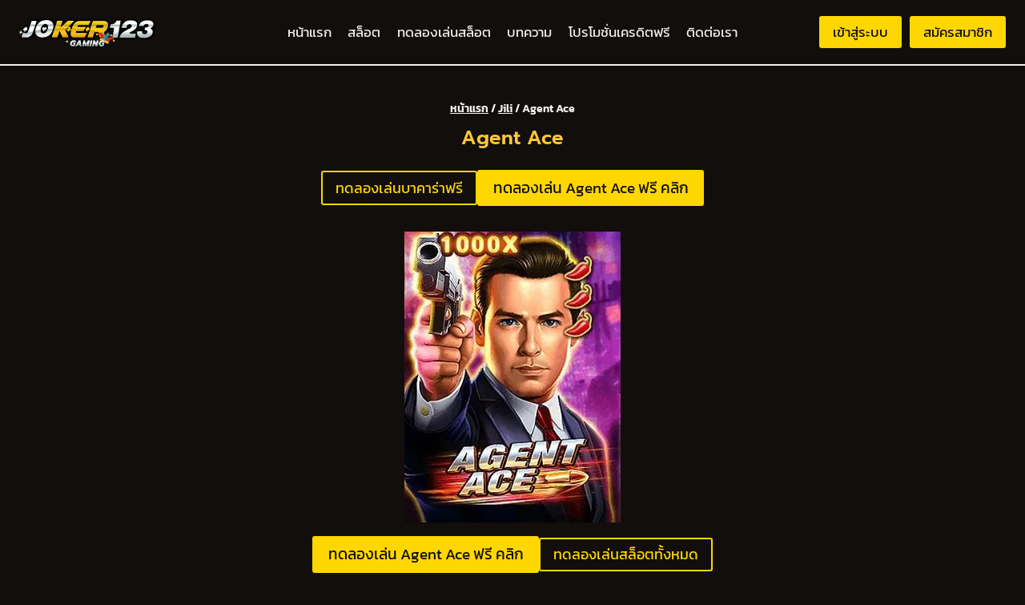

--- FILE ---
content_type: text/html; charset=UTF-8
request_url: https://joker123.game/slot/jili/agent-ace/
body_size: 36723
content:
<!doctype html>
<html lang="th" prefix="og: https://ogp.me/ns#" class="no-js" itemtype="https://schema.org/Blog" itemscope>
<head><meta charset="UTF-8"><script>if(navigator.userAgent.match(/MSIE|Internet Explorer/i)||navigator.userAgent.match(/Trident\/7\..*?rv:11/i)){var href=document.location.href;if(!href.match(/[?&]nowprocket/)){if(href.indexOf("?")==-1){if(href.indexOf("#")==-1){document.location.href=href+"?nowprocket=1"}else{document.location.href=href.replace("#","?nowprocket=1#")}}else{if(href.indexOf("#")==-1){document.location.href=href+"&nowprocket=1"}else{document.location.href=href.replace("#","&nowprocket=1#")}}}}</script><script>class RocketLazyLoadScripts{constructor(){this.v="1.2.4",this.triggerEvents=["keydown","mousedown","mousemove","touchmove","touchstart","touchend","wheel"],this.userEventHandler=this._triggerListener.bind(this),this.touchStartHandler=this._onTouchStart.bind(this),this.touchMoveHandler=this._onTouchMove.bind(this),this.touchEndHandler=this._onTouchEnd.bind(this),this.clickHandler=this._onClick.bind(this),this.interceptedClicks=[],window.addEventListener("pageshow",t=>{this.persisted=t.persisted}),window.addEventListener("DOMContentLoaded",()=>{this._preconnect3rdParties()}),this.delayedScripts={normal:[],async:[],defer:[]},this.trash=[],this.allJQueries=[]}_addUserInteractionListener(t){if(document.hidden){t._triggerListener();return}this.triggerEvents.forEach(e=>window.addEventListener(e,t.userEventHandler,{passive:!0})),window.addEventListener("touchstart",t.touchStartHandler,{passive:!0}),window.addEventListener("mousedown",t.touchStartHandler),document.addEventListener("visibilitychange",t.userEventHandler)}_removeUserInteractionListener(){this.triggerEvents.forEach(t=>window.removeEventListener(t,this.userEventHandler,{passive:!0})),document.removeEventListener("visibilitychange",this.userEventHandler)}_onTouchStart(t){"HTML"!==t.target.tagName&&(window.addEventListener("touchend",this.touchEndHandler),window.addEventListener("mouseup",this.touchEndHandler),window.addEventListener("touchmove",this.touchMoveHandler,{passive:!0}),window.addEventListener("mousemove",this.touchMoveHandler),t.target.addEventListener("click",this.clickHandler),this._renameDOMAttribute(t.target,"onclick","rocket-onclick"),this._pendingClickStarted())}_onTouchMove(t){window.removeEventListener("touchend",this.touchEndHandler),window.removeEventListener("mouseup",this.touchEndHandler),window.removeEventListener("touchmove",this.touchMoveHandler,{passive:!0}),window.removeEventListener("mousemove",this.touchMoveHandler),t.target.removeEventListener("click",this.clickHandler),this._renameDOMAttribute(t.target,"rocket-onclick","onclick"),this._pendingClickFinished()}_onTouchEnd(){window.removeEventListener("touchend",this.touchEndHandler),window.removeEventListener("mouseup",this.touchEndHandler),window.removeEventListener("touchmove",this.touchMoveHandler,{passive:!0}),window.removeEventListener("mousemove",this.touchMoveHandler)}_onClick(t){t.target.removeEventListener("click",this.clickHandler),this._renameDOMAttribute(t.target,"rocket-onclick","onclick"),this.interceptedClicks.push(t),t.preventDefault(),t.stopPropagation(),t.stopImmediatePropagation(),this._pendingClickFinished()}_replayClicks(){window.removeEventListener("touchstart",this.touchStartHandler,{passive:!0}),window.removeEventListener("mousedown",this.touchStartHandler),this.interceptedClicks.forEach(t=>{t.target.dispatchEvent(new MouseEvent("click",{view:t.view,bubbles:!0,cancelable:!0}))})}_waitForPendingClicks(){return new Promise(t=>{this._isClickPending?this._pendingClickFinished=t:t()})}_pendingClickStarted(){this._isClickPending=!0}_pendingClickFinished(){this._isClickPending=!1}_renameDOMAttribute(t,e,r){t.hasAttribute&&t.hasAttribute(e)&&(event.target.setAttribute(r,event.target.getAttribute(e)),event.target.removeAttribute(e))}_triggerListener(){this._removeUserInteractionListener(this),"loading"===document.readyState?document.addEventListener("DOMContentLoaded",this._loadEverythingNow.bind(this)):this._loadEverythingNow()}_preconnect3rdParties(){let t=[];document.querySelectorAll("script[type=rocketlazyloadscript][data-rocket-src]").forEach(e=>{let r=e.getAttribute("data-rocket-src");if(r&&0!==r.indexOf("data:")){0===r.indexOf("//")&&(r=location.protocol+r);try{let i=new URL(r).origin;i!==location.origin&&t.push({src:i,crossOrigin:e.crossOrigin||"module"===e.getAttribute("data-rocket-type")})}catch(n){}}}),t=[...new Map(t.map(t=>[JSON.stringify(t),t])).values()],this._batchInjectResourceHints(t,"preconnect")}async _loadEverythingNow(){this.lastBreath=Date.now(),this._delayEventListeners(),this._delayJQueryReady(this),this._handleDocumentWrite(),this._registerAllDelayedScripts(),this._preloadAllScripts(),await this._loadScriptsFromList(this.delayedScripts.normal),await this._loadScriptsFromList(this.delayedScripts.defer),await this._loadScriptsFromList(this.delayedScripts.async);try{await this._triggerDOMContentLoaded(),await this._pendingWebpackRequests(this),await this._triggerWindowLoad()}catch(t){console.error(t)}window.dispatchEvent(new Event("rocket-allScriptsLoaded")),this._waitForPendingClicks().then(()=>{this._replayClicks()}),this._emptyTrash()}_registerAllDelayedScripts(){document.querySelectorAll("script[type=rocketlazyloadscript]").forEach(t=>{t.hasAttribute("data-rocket-src")?t.hasAttribute("async")&&!1!==t.async?this.delayedScripts.async.push(t):t.hasAttribute("defer")&&!1!==t.defer||"module"===t.getAttribute("data-rocket-type")?this.delayedScripts.defer.push(t):this.delayedScripts.normal.push(t):this.delayedScripts.normal.push(t)})}async _transformScript(t){if(await this._littleBreath(),!0===t.noModule&&"noModule"in HTMLScriptElement.prototype){t.setAttribute("data-rocket-status","skipped");return}return new Promise(navigator.userAgent.indexOf("Firefox/")>0||""===navigator.vendor?e=>{let r=document.createElement("script");[...t.attributes].forEach(t=>{let e=t.nodeName;"type"!==e&&("data-rocket-type"===e&&(e="type"),"data-rocket-src"===e&&(e="src"),r.setAttribute(e,t.nodeValue))}),t.text&&(r.text=t.text),r.hasAttribute("src")?(r.addEventListener("load",e),r.addEventListener("error",e)):(r.text=t.text,e());try{t.parentNode.replaceChild(r,t)}catch(i){e()}}:e=>{function r(){t.setAttribute("data-rocket-status","failed"),e()}try{let i=t.getAttribute("data-rocket-type"),n=t.getAttribute("data-rocket-src");i?(t.type=i,t.removeAttribute("data-rocket-type")):t.removeAttribute("type"),t.addEventListener("load",function r(){t.setAttribute("data-rocket-status","executed"),e()}),t.addEventListener("error",r),n?(t.removeAttribute("data-rocket-src"),t.src=n):t.src="data:text/javascript;base64,"+window.btoa(unescape(encodeURIComponent(t.text)))}catch(s){r()}})}async _loadScriptsFromList(t){let e=t.shift();return e&&e.isConnected?(await this._transformScript(e),this._loadScriptsFromList(t)):Promise.resolve()}_preloadAllScripts(){this._batchInjectResourceHints([...this.delayedScripts.normal,...this.delayedScripts.defer,...this.delayedScripts.async],"preload")}_batchInjectResourceHints(t,e){var r=document.createDocumentFragment();t.forEach(t=>{let i=t.getAttribute&&t.getAttribute("data-rocket-src")||t.src;if(i){let n=document.createElement("link");n.href=i,n.rel=e,"preconnect"!==e&&(n.as="script"),t.getAttribute&&"module"===t.getAttribute("data-rocket-type")&&(n.crossOrigin=!0),t.crossOrigin&&(n.crossOrigin=t.crossOrigin),t.integrity&&(n.integrity=t.integrity),r.appendChild(n),this.trash.push(n)}}),document.head.appendChild(r)}_delayEventListeners(){let t={};function e(e,r){!function e(r){!t[r]&&(t[r]={originalFunctions:{add:r.addEventListener,remove:r.removeEventListener},eventsToRewrite:[]},r.addEventListener=function(){arguments[0]=i(arguments[0]),t[r].originalFunctions.add.apply(r,arguments)},r.removeEventListener=function(){arguments[0]=i(arguments[0]),t[r].originalFunctions.remove.apply(r,arguments)});function i(e){return t[r].eventsToRewrite.indexOf(e)>=0?"rocket-"+e:e}}(e),t[e].eventsToRewrite.push(r)}function r(t,e){let r=t[e];Object.defineProperty(t,e,{get:()=>r||function(){},set(i){t["rocket"+e]=r=i}})}e(document,"DOMContentLoaded"),e(window,"DOMContentLoaded"),e(window,"load"),e(window,"pageshow"),e(document,"readystatechange"),r(document,"onreadystatechange"),r(window,"onload"),r(window,"onpageshow")}_delayJQueryReady(t){let e;function r(t){return t.split(" ").map(t=>"load"===t||0===t.indexOf("load.")?"rocket-jquery-load":t).join(" ")}function i(i){if(i&&i.fn&&!t.allJQueries.includes(i)){i.fn.ready=i.fn.init.prototype.ready=function(e){return t.domReadyFired?e.bind(document)(i):document.addEventListener("rocket-DOMContentLoaded",()=>e.bind(document)(i)),i([])};let n=i.fn.on;i.fn.on=i.fn.init.prototype.on=function(){return this[0]===window&&("string"==typeof arguments[0]||arguments[0]instanceof String?arguments[0]=r(arguments[0]):"object"==typeof arguments[0]&&Object.keys(arguments[0]).forEach(t=>{let e=arguments[0][t];delete arguments[0][t],arguments[0][r(t)]=e})),n.apply(this,arguments),this},t.allJQueries.push(i)}e=i}i(window.jQuery),Object.defineProperty(window,"jQuery",{get:()=>e,set(t){i(t)}})}async _pendingWebpackRequests(t){let e=document.querySelector("script[data-webpack]");async function r(){return new Promise(t=>{e.addEventListener("load",t),e.addEventListener("error",t)})}e&&(await r(),await t._requestAnimFrame(),await t._pendingWebpackRequests(t))}async _triggerDOMContentLoaded(){this.domReadyFired=!0,await this._littleBreath(),document.dispatchEvent(new Event("rocket-DOMContentLoaded")),await this._littleBreath(),window.dispatchEvent(new Event("rocket-DOMContentLoaded")),await this._littleBreath(),document.dispatchEvent(new Event("rocket-readystatechange")),await this._littleBreath(),document.rocketonreadystatechange&&document.rocketonreadystatechange()}async _triggerWindowLoad(){await this._littleBreath(),window.dispatchEvent(new Event("rocket-load")),await this._littleBreath(),window.rocketonload&&window.rocketonload(),await this._littleBreath(),this.allJQueries.forEach(t=>t(window).trigger("rocket-jquery-load")),await this._littleBreath();let t=new Event("rocket-pageshow");t.persisted=this.persisted,window.dispatchEvent(t),await this._littleBreath(),window.rocketonpageshow&&window.rocketonpageshow({persisted:this.persisted})}_handleDocumentWrite(){let t=new Map;document.write=document.writeln=function(e){let r=document.currentScript;r||console.error("WPRocket unable to document.write this: "+e);let i=document.createRange(),n=r.parentElement,s=t.get(r);void 0===s&&(s=r.nextSibling,t.set(r,s));let a=document.createDocumentFragment();i.setStart(a,0),a.appendChild(i.createContextualFragment(e)),n.insertBefore(a,s)}}async _littleBreath(){Date.now()-this.lastBreath>45&&(await this._requestAnimFrame(),this.lastBreath=Date.now())}async _requestAnimFrame(){return document.hidden?new Promise(t=>setTimeout(t)):new Promise(t=>requestAnimationFrame(t))}_emptyTrash(){this.trash.forEach(t=>t.remove())}static run(){let t=new RocketLazyLoadScripts;t._addUserInteractionListener(t)}}RocketLazyLoadScripts.run();</script>
	
	<meta name="viewport" content="width=device-width, initial-scale=1, minimum-scale=1">
		<style></style>
	
<!-- Search Engine Optimization by Rank Math PRO - https://rankmath.com/ -->
<title>Agent Ace</title><link rel="preload" as="font" href="https://joker123.game/wp-content/fonts/kanit/nKKX-Go6G5tXcraQKwKAcA.woff2" crossorigin><link rel="preload" as="font" href="https://joker123.game/wp-content/fonts/kanit/nKKS-Go6G5tXcraQI7mlZbdhMWJy.woff2" crossorigin><link rel="preload" as="font" href="https://joker123.game/wp-content/fonts/kanit/nKKS-Go6G5tXcraQI7mlZaNhMQ.woff2" crossorigin><link rel="preload" as="font" href="https://joker123.game/wp-content/fonts/kanit/nKKZ-Go6G5tXcraBGwCYdA.woff2" crossorigin><link rel="preload" as="font" href="https://joker123.game/wp-content/fonts/kanit/nKKZ-Go6G5tXcraVGwA.woff2" crossorigin><link rel="preload" as="font" href="https://joker123.game/wp-content/fonts/kanit/nKKU-Go6G5tXcr5KPxWzVaF5NQ.woff2" crossorigin><link rel="preload" as="font" href="https://joker123.game/wp-content/fonts/kanit/nKKU-Go6G5tXcr5KPxWnVaE.woff2" crossorigin><link rel="preload" as="font" href="https://joker123.game/wp-content/fonts/kanit/nKKU-Go6G5tXcr4uPhWzVaF5NQ.woff2" crossorigin><link rel="preload" as="font" href="https://joker123.game/wp-content/fonts/kanit/nKKU-Go6G5tXcr4uPhWnVaE.woff2" crossorigin><link rel="preload" as="font" href="https://joker123.game/wp-content/fonts/prompt/-W_8XJnvUD7dzB2Cv_4IfWMuQ5Q.woff2" crossorigin><link rel="preload" as="font" href="https://joker123.game/wp-content/fonts/prompt/-W_8XJnvUD7dzB2Cv_4IaWMu.woff2" crossorigin><link rel="preload" as="font" href="https://joker123.game/wp-content/fonts/prompt/-W_8XJnvUD7dzB2C2_8IfWMuQ5Q.woff2" crossorigin><link rel="preload" as="font" href="https://joker123.game/wp-content/fonts/prompt/-W_8XJnvUD7dzB2C2_8IaWMu.woff2" crossorigin><style id="wpr-usedcss">img.emoji{display:inline!important;border:none!important;box-shadow:none!important;height:1em!important;width:1em!important;margin:0 .07em!important;vertical-align:-.1em!important;background:0 0!important;padding:0!important}.kb-row-layout-wrap{border:0 solid transparent;position:relative}.kb-row-layout-wrap:before{clear:both;content:"";display:table}.kt-row-column-wrap{display:grid;gap:var(--global-row-gutter-md,2rem) var(--global-row-gutter-md,2rem);grid-auto-rows:minmax(min-content,max-content);grid-template-columns:minmax(0,1fr);position:relative;z-index:1}.wp-block-kadence-rowlayout .kt-row-column-wrap.kb-theme-content-width{margin-left:auto;margin-right:auto}.alignfull>.kt-row-column-wrap,.kt-row-has-bg>.kt-row-column-wrap{padding-left:var(--global-content-edge-padding,15px);padding-right:var(--global-content-edge-padding,15px)}.kt-row-layout-overlay{filter:opacity(100%);height:100%;left:0;opacity:.3;position:absolute;top:0;width:100%;z-index:0}.entry-content .wp-block-kadence-rowlayout.alignfull{margin-bottom:0;text-align:inherit}.wp-block-kadence-column.kb-section-dir-horizontal>.kt-inside-inner-col>.wp-block-kadence-column{flex:1}.wp-block-kadence-column{display:flex;flex-direction:column;min-height:0;min-width:0;z-index:1}.kt-inside-inner-col{border:0 solid transparent;position:relative;transition:all .3s ease}body.admin-bar{--kb-admin-bar-visible:34px}@media screen and (max-width:782px){body.admin-bar{--kb-admin-bar-visible:46px}}.kb-section-has-overlay{position:relative}.kb-section-has-overlay>.kt-inside-inner-col{z-index:1}.kb-section-has-overlay>.kt-inside-inner-col:before{bottom:0;content:"";left:0;opacity:.3;position:absolute;right:0;top:0;transition:all .3s ease-in-out;z-index:-1}.wp-block-kadence-image:not(:last-child){margin-bottom:1em}.wp-block-kadence-image img{border:0 solid;max-width:100%}.wp-block-kadence-image .aligncenter{text-align:center}.wp-block-kadence-image.alignfull img{width:100%}.wp-block-kadence-image .aligncenter{display:table}.wp-block-kadence-image .aligncenter>figcaption{caption-side:bottom;display:table-caption}.wp-block-kadence-image .aligncenter{margin-left:auto;margin-right:auto}.wp-block-kadence-image figcaption{font-size:90%;margin-top:.5em}.wp-block-kadence-image figcaption img{display:inline}.wp-block-kadence-image figure{margin:0}.kb-buttons-wrap{display:flex;flex-wrap:wrap;gap:var(--global-kb-gap-xs,.5rem)}.kb-button,.kb-buttons-wrap{align-items:center;justify-content:center}.kb-button{display:inline-flex;overflow:hidden;position:relative;text-align:center;z-index:1}.kb-button:not(.kb-btn-global-inherit){border:0 solid transparent;border-radius:3px;box-shadow:none;cursor:pointer;font-size:1.125rem;padding:.4em 1em;transition:all .3s ease-in-out}.kb-button:not(.kb-btn-global-inherit):hover{box-shadow:none}.kb-button.kb-btn-global-outline{background:0 0;border:2px solid var(--global-palette-btn-bg,#3633e1);color:var(--global-palette-btn-bg,#3633e1);padding:calc(.4em - 2px) calc(1em - 2px)}.kb-button.kb-btn-global-outline:hover{background:0 0;border-color:var(--global-palette-btn-bg-hover,#2f2ffc);color:var(--global-palette-btn-bg-hover,#2f2ffc)}.kb-button:before{background:0 0;bottom:0;content:"";left:0;opacity:0;position:absolute;right:0;top:0;z-index:-1}.kb-button:hover:before{opacity:1}.kb-button.kt-btn-has-svg-true{display:inline-flex;gap:.5em}.wp-block-kadence-advancedbtn .kb-svg-icon-wrap{align-items:center;display:inline-flex;justify-content:center}.wp-block-kadence-advancedbtn .kb-svg-icon-wrap svg{height:1em;width:1em}.kadence-info-box-image-intrisic{height:0}.kt-blocks-info-box-link-wrap{margin-left:auto;margin-right:auto}.kt-info-halign-center{text-align:center}.kt-info-halign-center .kadence-info-box-image-inner-intrisic-container{margin:0 auto}.kt-info-halign-left{text-align:left}.kt-info-halign-left .kadence-info-box-image-inner-intrisic-container{margin:0 auto 0 0}.kt-blocks-info-box-media-align-top .kt-blocks-info-box-media{display:inline-block;max-width:100%}.kt-blocks-info-box-media-align-top .kt-infobox-textcontent{display:block}.kt-blocks-info-box-text{color:var(--global-palette5,#444)}.wp-block-kadence-infobox .kt-blocks-info-box-text{margin-bottom:0}.wp-block-kadence-infobox .kt-blocks-info-box-title{margin-top:0}.kt-blocks-info-box-link-wrap{background:var(--global-palette8,#f2f2f2);border-color:var(--global-palette7,#eee);display:block;padding:var(--global-kb-spacing-xs,1rem)}.kt-blocks-info-box-link-wrap,.kt-blocks-info-box-media{border:0 solid transparent;transition:all .3s cubic-bezier(.17,.67,.35,.95)}.kt-blocks-info-box-learnmore,.kt-blocks-info-box-text,.kt-blocks-info-box-title{transition:all .3s cubic-bezier(.17,.67,.35,.95)}.kt-blocks-info-box-media{color:var(--global-palette5,#444);margin:0 15px;padding:10px}.kt-blocks-info-box-media img{height:auto;margin:0;max-width:100%;padding:0}.kt-blocks-info-box-media-align-top .kt-blocks-info-box-media{margin:0}.kt-blocks-info-box-media-align-top .kt-blocks-info-box-media-container{margin:0 15px;max-width:inherit}.kt-blocks-info-box-learnmore{border:0 solid transparent;color:var(--global-palette5,#444);display:block;margin:10px 0;padding:4px 8px;text-decoration:none}.wp-block-kadence-infobox .kt-blocks-info-box-learnmore-wrap{display:inline-block;width:auto}.wp-block-kadence-infobox .kt-blocks-info-box-media-align-left{align-items:center;display:flex;justify-content:flex-start}.kt-blocks-info-box-media-container{max-width:100%}.wp-block-kadence-infobox a.kt-blocks-info-box-link-wrap{text-decoration:none!important}.kt-blocks-info-box-media{overflow:hidden}.wp-block-kadence-iconlist ul.kt-svg-icon-list:not(.this-prevents-issues):not(.this-stops-third-party-issues):not(.tijsloc){list-style:none;padding:0}.wp-block-kadence-iconlist ul.kt-svg-icon-list li.kt-svg-icon-list-item-wrap:not(.this-prevents-issues):not(.this-stops-third-party-issues):not(.tijsloc){display:flex}.wp-block-kadence-iconlist ul.kt-svg-icon-list{display:grid;gap:5px 0;grid-template-rows:auto;list-style:none;margin:0 0 10px;padding:0;text-align:left}.wp-block-kadence-iconlist ul.kt-svg-icon-list svg{height:1em;width:1em}.wp-block-kadence-iconlist ul.kt-svg-icon-list .kt-svg-icon-list-item-wrap{align-items:center;display:flex;padding:0}.wp-block-kadence-iconlist ul.kt-svg-icon-list .kt-svg-icon-list-item-wrap .kt-svg-icon-list-single{align-items:center;display:inline-flex;justify-content:center;margin-right:10px;padding:4px 0}.wp-block-kadence-iconlist ul.kt-svg-icon-list .kt-svg-icon-list-item-wrap:last-child{margin-bottom:0}.wp-block-kadence-iconlist.kt-list-icon-aligntop ul.kt-svg-icon-list .kt-svg-icon-list-item-wrap{align-items:flex-start}.wp-block-kadence-iconlist.aligncenter .kt-svg-icon-list-item-wrap{justify-content:center}.kt-accordion-wrap .kt-accordion-header-wrap{margin:0;padding:0}.kt-blocks-accordion-header{align-content:space-between;align-items:center;background-color:var(--global-palette8,#f2f2f2);border:0 solid transparent;border-radius:0;box-shadow:none;color:var(--global-palette5,#555);display:flex;font-size:18px;line-height:24px;padding:10px 14px;position:relative;text-align:left;text-shadow:none;text-transform:none;transition:all .2s ease-in-out;width:100%}.kt-blocks-accordion-header .kt-blocks-accordion-title{word-wrap:break-word;white-space:normal}.kt-blocks-accordion-header .kb-svg-icon-wrap svg{height:1em;width:1em}.kt-blocks-accordion-header:focus{box-shadow:none;text-shadow:none}.kt-blocks-accordion-header:hover{background-color:var(--global-palette7,#eee);box-shadow:none;color:var(--global-palette5,#444);text-shadow:none}.kt-blocks-accordion-header:hover .kt-blocks-accordion-icon-trigger:after,.kt-blocks-accordion-header:hover .kt-blocks-accordion-icon-trigger:before{background-color:currentColor}.kt-blocks-accordion-header.kt-accordion-panel-active{background-color:var(--global-palette5,#444);color:#fff}.kt-blocks-accordion-header.kt-accordion-panel-active .kt-blocks-accordion-icon-trigger:after,.kt-blocks-accordion-header.kt-accordion-panel-active .kt-blocks-accordion-icon-trigger:before{background-color:currentColor}.kt-blocks-accordion-title-wrap{display:flex;padding-right:10px}.kt-accordion-panel-inner:after{clear:both;content:"";display:table}.kt-blocks-accordion-icon-trigger{box-sizing:content-box;display:block;height:24px;margin-left:auto;min-width:24px;position:relative;transition:all .2s ease-in-out;width:24px}.kt-blocks-accordion-icon-trigger:after,.kt-blocks-accordion-icon-trigger:before{background-color:var(--global-palette5,#444)}.kt-accodion-icon-style-arrow .kt-blocks-accordion-header.kt-accordion-panel-active .kt-blocks-accordion-icon-trigger:before{transform:rotate(-45deg)}.kt-accodion-icon-style-arrow .kt-blocks-accordion-header.kt-accordion-panel-active .kt-blocks-accordion-icon-trigger:after{transform:rotate(45deg)}.kt-accodion-icon-style-arrow .kt-blocks-accordion-icon-trigger:after,.kt-accodion-icon-style-arrow .kt-blocks-accordion-icon-trigger:before{content:"";height:2px;position:absolute;top:11px;transition:all .1333333333s ease-in-out;width:12px}.kt-accodion-icon-style-arrow .kt-blocks-accordion-icon-trigger:before{left:2px;transform:rotate(45deg);transform-origin:50%}.kt-accodion-icon-style-arrow .kt-blocks-accordion-icon-trigger:after{right:2px;transform:rotate(-45deg);transform-origin:50%}.kt-accordion-header-wrap{margin-top:8px}.kt-accordion-inner-wrap .wp-block-kadence-pane:first-child>.kt-accordion-header-wrap{margin-top:0}.kt-accordion-panel-inner{border-top-width:1px;border:1px solid var(--global-palette7,#eee);border-top:0 solid var(--global-palette7,#eee);padding:20px}.kt-accordion-panel{display:block}.kt-accordion-panel.kt-accordion-panel-hidden{display:none;max-height:0!important;overflow:hidden}.kt-accordion-initialized .kt-panel-is-collapsing,.kt-accordion-initialized .kt-panel-is-expanding{height:0;overflow:hidden;position:relative;transition:height .45s ease}[data-aos][data-aos][data-aos-duration="300"],body[data-aos-duration="300"] [data-aos]{transition-duration:.3s}[data-aos][data-aos][data-aos-delay="300"],body[data-aos-delay="300"] [data-aos]{transition-delay:0}[data-aos][data-aos][data-aos-delay="300"].aos-animate,body[data-aos-delay="300"] [data-aos].aos-animate{transition-delay:.3s}[data-aos][data-aos][data-aos-duration="400"],body[data-aos-duration="400"] [data-aos]{transition-duration:.4s}[data-aos][data-aos][data-aos-delay="400"],body[data-aos-delay="400"] [data-aos]{transition-delay:0}[data-aos][data-aos][data-aos-delay="400"].aos-animate,body[data-aos-delay="400"] [data-aos].aos-animate{transition-delay:.4s}[data-aos][data-aos][data-aos-duration="500"],body[data-aos-duration="500"] [data-aos]{transition-duration:.5s}[data-aos][data-aos][data-aos-delay="500"],body[data-aos-delay="500"] [data-aos]{transition-delay:0}[data-aos][data-aos][data-aos-delay="500"].aos-animate,body[data-aos-delay="500"] [data-aos].aos-animate{transition-delay:.5s}[data-aos][data-aos][data-aos-duration="600"],body[data-aos-duration="600"] [data-aos]{transition-duration:.6s}[data-aos][data-aos][data-aos-delay="600"],body[data-aos-delay="600"] [data-aos]{transition-delay:0}[data-aos][data-aos][data-aos-delay="600"].aos-animate,body[data-aos-delay="600"] [data-aos].aos-animate{transition-delay:.6s}[data-aos][data-aos][data-aos-easing=ease],body[data-aos-easing=ease] [data-aos]{transition-timing-function:cubic-bezier(.25,.1,.25,1)}[data-aos^=fade][data-aos^=fade]{opacity:0;transition-property:opacity,transform}[data-aos^=fade][data-aos^=fade].aos-animate{opacity:1;transform:translate3d(0,0,0)}[data-aos=fade-right]{transform:translate3d(-100px,0,0)}[data-aos=fade-left]{transform:translate3d(100px,0,0)}.kadence-block-pro-modal{display:none;text-align:left}.kadence-block-pro-modal.is-open{display:block}.kt-modal-overlay{align-items:center;background:rgba(0,0,0,.6);bottom:0;display:flex;justify-content:center;left:0;position:fixed;right:0;top:0;z-index:99999}.kt-modal-container{align-items:flex-start;background-color:#fff;border:0 solid transparent;border-radius:0;box-sizing:border-box;display:flex;justify-content:flex-start;margin:20px;max-height:100vh;max-width:600px;overflow-y:auto;padding:30px;position:relative;text-align:left;width:100%}.kt-modal-content{max-height:100%;width:100%}.kt-modal-overlay .kt-modal-close{align-items:center;-webkit-appearance:none;background:0 0;border:0;box-shadow:none;color:#444;cursor:pointer;display:inline-flex;justify-content:center;padding:0;position:absolute;right:4px;text-shadow:none;top:4px;z-index:10;z-index:1000}.kt-modal-overlay .kt-modal-close:hover{box-shadow:none;outline:0}.kt-modal-overlay .kt-modal-close:focus{box-shadow:none}.kt-modal-close svg{height:24px;pointer-events:none;width:24px}.kt-modal-linkalign-center{text-align:center!important}.modal-trigger{cursor:pointer}@keyframes kbmfadeIn{0%{opacity:0}to{opacity:1}}@keyframes kbmfadeOut{0%{opacity:1}to{opacity:0}}.kadence-block-pro-modal[aria-hidden=false] .kt-modal-overlay{animation:.3s cubic-bezier(0,0,.2,1) kbmfadeIn}.kadence-block-pro-modal[aria-hidden=true] .kt-modal-overlay{animation:.3s cubic-bezier(0,0,.2,1) kbmfadeOut}@keyframes kbmfadeInUp{0%{opacity:0;transform:translateY(15%)}to{opacity:1;transform:translateY(0)}}.kt-m-animate-in-fadeup[aria-hidden=false] .kt-modal-container{animation:.3s cubic-bezier(0,0,.2,1) kbmfadeInUp}.kt-m-animate-out-fadeout[aria-hidden=true] .kt-modal-container{animation:.3s cubic-bezier(0,0,.2,1) kbmfadeOut}.kadence-block-pro-modal .kt-modal-container,.kadence-block-pro-modal .kt-modal-overlay{will-change:transform}body.kt-modal-open .wp-block-kadence-column.aos-animate{transform:none;transition-duration:0s}@media(min-width:1025px){body.kt-modal-open{overflow:hidden}}@media(max-width:1024px){body.kt-modal-open{-webkit-overflow-scrolling:none;overflow:hidden;overscroll-behavior:none;touch-action:none}.kt-modal-container.kt-modal-height-fittocontent{margin-bottom:5vh;margin-top:5vh;max-height:90vh}}.wp-block-kadence-dynamichtml.kb-dynamic-html{margin:0;padding:0}.kb-dynamic-html.kb-dynamic-html-alignment-left{justify-content:flex-start;text-align:left}.wp-block-button__link{box-sizing:border-box;cursor:pointer;display:inline-block;text-align:center;word-break:break-word}.wp-block-button__link.aligncenter{text-align:center}:where(.wp-block-button__link){border-radius:9999px;box-shadow:none;padding:calc(.667em + 2px) calc(1.333em + 2px);text-decoration:none}:where(.wp-block-calendar table:not(.has-background) th){background:#ddd}:where(.wp-block-columns.has-background){padding:1.25em 2.375em}:where(.wp-block-post-comments input[type=submit]){border:none}:where(.wp-block-file__button){border-radius:2em;padding:.5em 1em}:where(.wp-block-file__button):is(a):active,:where(.wp-block-file__button):is(a):focus,:where(.wp-block-file__button):is(a):hover,:where(.wp-block-file__button):is(a):visited{box-shadow:none;color:#fff;opacity:.85;text-decoration:none}ul{box-sizing:border-box}:where(.wp-block-navigation.has-background .wp-block-navigation-item a:not(.wp-element-button)),:where(.wp-block-navigation.has-background .wp-block-navigation-submenu a:not(.wp-element-button)){padding:.5em 1em}:where(.wp-block-navigation .wp-block-navigation__submenu-container .wp-block-navigation-item a:not(.wp-element-button)),:where(.wp-block-navigation .wp-block-navigation__submenu-container .wp-block-navigation-submenu a:not(.wp-element-button)),:where(.wp-block-navigation .wp-block-navigation__submenu-container .wp-block-navigation-submenu button.wp-block-navigation-item__content),:where(.wp-block-navigation .wp-block-navigation__submenu-container .wp-block-pages-list__item button.wp-block-navigation-item__content){padding:.5em 1em}:where(p.has-text-color:not(.has-link-color)) a{color:inherit}:where(.wp-block-search__button){border:1px solid #ccc;padding:.375em .625em}:where(.wp-block-search__button-inside .wp-block-search__inside-wrapper){border:1px solid #949494;padding:4px}:where(.wp-block-search__button-inside .wp-block-search__inside-wrapper) .wp-block-search__input{border:none;border-radius:0;padding:0 0 0 .25em}:where(.wp-block-search__button-inside .wp-block-search__inside-wrapper) .wp-block-search__input:focus{outline:0}:where(.wp-block-search__button-inside .wp-block-search__inside-wrapper) :where(.wp-block-search__button){padding:.125em .5em}:where(pre.wp-block-verse){font-family:inherit}:root{--wp--preset--font-size--normal:16px;--wp--preset--font-size--huge:42px}.aligncenter{clear:both}.screen-reader-text{clip:rect(1px,1px,1px,1px);word-wrap:normal!important;border:0;-webkit-clip-path:inset(50%);clip-path:inset(50%);height:1px;margin:-1px;overflow:hidden;padding:0;position:absolute;width:1px}.screen-reader-text:focus{clip:auto!important;background-color:#ddd;-webkit-clip-path:none;clip-path:none;color:#444;display:block;font-size:1em;height:auto;left:5px;line-height:normal;padding:15px 23px 14px;text-decoration:none;top:5px;width:auto;z-index:100000}html :where(.has-border-color){border-style:solid}html :where([style*=border-top-color]){border-top-style:solid}html :where([style*=border-right-color]){border-right-style:solid}html :where([style*=border-bottom-color]){border-bottom-style:solid}html :where([style*=border-left-color]){border-left-style:solid}html :where([style*=border-width]){border-style:solid}html :where([style*=border-top-width]){border-top-style:solid}html :where([style*=border-right-width]){border-right-style:solid}html :where([style*=border-bottom-width]){border-bottom-style:solid}html :where([style*=border-left-width]){border-left-style:solid}html :where(img[class*=wp-image-]){height:auto;max-width:100%}figure{margin:0 0 1em}html :where(.is-position-sticky){--wp-admin--admin-bar--position-offset:var(--wp-admin--admin-bar--height,0px)}@media screen and (max-width:600px){html :where(.is-position-sticky){--wp-admin--admin-bar--position-offset:0px}}.wp-block-button__link{color:#fff;background-color:#32373c;border-radius:9999px;box-shadow:none;text-decoration:none;padding:calc(.667em + 2px) calc(1.333em + 2px);font-size:1.125em}body{--wp--preset--color--black:#000000;--wp--preset--color--cyan-bluish-gray:#abb8c3;--wp--preset--color--white:#ffffff;--wp--preset--color--pale-pink:#f78da7;--wp--preset--color--vivid-red:#cf2e2e;--wp--preset--color--luminous-vivid-orange:#ff6900;--wp--preset--color--luminous-vivid-amber:#fcb900;--wp--preset--color--light-green-cyan:#7bdcb5;--wp--preset--color--vivid-green-cyan:#00d084;--wp--preset--color--pale-cyan-blue:#8ed1fc;--wp--preset--color--vivid-cyan-blue:#0693e3;--wp--preset--color--vivid-purple:#9b51e0;--wp--preset--color--theme-palette-1:#ffd700;--wp--preset--color--theme-palette-2:#620503;--wp--preset--color--theme-palette-3:#ffc73a;--wp--preset--color--theme-palette-4:#f2f2f2;--wp--preset--color--theme-palette-5:#f0f0f0;--wp--preset--color--theme-palette-6:#281b07;--wp--preset--color--theme-palette-7:#271f15;--wp--preset--color--theme-palette-8:#110e0b;--wp--preset--color--theme-palette-9:#110e0b;--wp--preset--gradient--vivid-cyan-blue-to-vivid-purple:linear-gradient(135deg,rgba(6, 147, 227, 1) 0%,rgb(155, 81, 224) 100%);--wp--preset--gradient--light-green-cyan-to-vivid-green-cyan:linear-gradient(135deg,rgb(122, 220, 180) 0%,rgb(0, 208, 130) 100%);--wp--preset--gradient--luminous-vivid-amber-to-luminous-vivid-orange:linear-gradient(135deg,rgba(252, 185, 0, 1) 0%,rgba(255, 105, 0, 1) 100%);--wp--preset--gradient--luminous-vivid-orange-to-vivid-red:linear-gradient(135deg,rgba(255, 105, 0, 1) 0%,rgb(207, 46, 46) 100%);--wp--preset--gradient--very-light-gray-to-cyan-bluish-gray:linear-gradient(135deg,rgb(238, 238, 238) 0%,rgb(169, 184, 195) 100%);--wp--preset--gradient--cool-to-warm-spectrum:linear-gradient(135deg,rgb(74, 234, 220) 0%,rgb(151, 120, 209) 20%,rgb(207, 42, 186) 40%,rgb(238, 44, 130) 60%,rgb(251, 105, 98) 80%,rgb(254, 248, 76) 100%);--wp--preset--gradient--blush-light-purple:linear-gradient(135deg,rgb(255, 206, 236) 0%,rgb(152, 150, 240) 100%);--wp--preset--gradient--blush-bordeaux:linear-gradient(135deg,rgb(254, 205, 165) 0%,rgb(254, 45, 45) 50%,rgb(107, 0, 62) 100%);--wp--preset--gradient--luminous-dusk:linear-gradient(135deg,rgb(255, 203, 112) 0%,rgb(199, 81, 192) 50%,rgb(65, 88, 208) 100%);--wp--preset--gradient--pale-ocean:linear-gradient(135deg,rgb(255, 245, 203) 0%,rgb(182, 227, 212) 50%,rgb(51, 167, 181) 100%);--wp--preset--gradient--electric-grass:linear-gradient(135deg,rgb(202, 248, 128) 0%,rgb(113, 206, 126) 100%);--wp--preset--gradient--midnight:linear-gradient(135deg,rgb(2, 3, 129) 0%,rgb(40, 116, 252) 100%);--wp--preset--duotone--dark-grayscale:url('#wp-duotone-dark-grayscale');--wp--preset--duotone--grayscale:url('#wp-duotone-grayscale');--wp--preset--duotone--purple-yellow:url('#wp-duotone-purple-yellow');--wp--preset--duotone--blue-red:url('#wp-duotone-blue-red');--wp--preset--duotone--midnight:url('#wp-duotone-midnight');--wp--preset--duotone--magenta-yellow:url('#wp-duotone-magenta-yellow');--wp--preset--duotone--purple-green:url('#wp-duotone-purple-green');--wp--preset--duotone--blue-orange:url('#wp-duotone-blue-orange');--wp--preset--font-size--small:14px;--wp--preset--font-size--medium:24px;--wp--preset--font-size--large:32px;--wp--preset--font-size--x-large:42px;--wp--preset--font-size--larger:40px;--wp--preset--spacing--20:0.44rem;--wp--preset--spacing--30:0.67rem;--wp--preset--spacing--40:1rem;--wp--preset--spacing--50:1.5rem;--wp--preset--spacing--60:2.25rem;--wp--preset--spacing--70:3.38rem;--wp--preset--spacing--80:5.06rem;--wp--preset--shadow--natural:6px 6px 9px rgba(0, 0, 0, .2);--wp--preset--shadow--deep:12px 12px 50px rgba(0, 0, 0, .4);--wp--preset--shadow--sharp:6px 6px 0px rgba(0, 0, 0, .2);--wp--preset--shadow--outlined:6px 6px 0px -3px rgba(255, 255, 255, 1),6px 6px rgba(0, 0, 0, 1);--wp--preset--shadow--crisp:6px 6px 0px rgba(0, 0, 0, 1)}:where(.is-layout-flex){gap:.5em}:where(.wp-block-columns.is-layout-flex){gap:2em}html{line-height:1.15;-webkit-text-size-adjust:100%}body{margin:0}main{display:block;min-width:0}h1{font-size:2em;margin:.67em 0}a{background-color:transparent}strong{font-weight:700}code{font-family:monospace,monospace;font-size:1em}img{border-style:none}button{font-size:100%;margin:0}button{overflow:visible}button{text-transform:none}[type=button],button{-webkit-appearance:button}[type=button]::-moz-focus-inner,button::-moz-focus-inner{border-style:none;padding:0}[type=button]:-moz-focusring,button:-moz-focusring{outline:ButtonText dotted 1px}[type=number]::-webkit-inner-spin-button,[type=number]::-webkit-outer-spin-button{height:auto}::-webkit-file-upload-button{-webkit-appearance:button;font:inherit}[hidden]{display:none}:root{--global-gray-400:#CBD5E0;--global-gray-500:#A0AEC0;--global-xs-spacing:1em;--global-sm-spacing:1.5rem;--global-md-spacing:2rem;--global-lg-spacing:2.5em;--global-xl-spacing:3.5em;--global-xxl-spacing:5rem;--global-edge-spacing:1.5rem;--global-boxed-spacing:2rem}h1,h2,h3,h4{padding:0;margin:0}h1 a,h2 a,h3 a,h4 a{color:inherit;text-decoration:none}em{font-style:italic}code{font-family:Monaco,Consolas,"Andale Mono","DejaVu Sans Mono",monospace;font-size:.8rem}html{box-sizing:border-box}*,::after,::before{box-sizing:inherit}ul{margin:0 0 1.5em 1.5em;padding:0}ul.aligncenter{list-style:none}ul{list-style:disc}li>ul{margin-bottom:0;margin-left:1.5em}img{display:block;height:auto;max-width:100%}figure{margin:.5em 0}a{color:var(--global-palette-highlight);transition:all .1s linear}a:active,a:focus,a:hover{color:var(--global-palette-highlight-alt)}a:active,a:hover{outline:0}.inner-link-style-normal a:not(.button),.widget-area.inner-link-style-normal a:not(.button){text-decoration:underline}.screen-reader-text{clip:rect(1px,1px,1px,1px);position:absolute!important;height:1px;width:1px;overflow:hidden;word-wrap:normal!important}.screen-reader-text:focus{background-color:#f1f1f1;border-radius:3px;box-shadow:0 0 2px 2px rgba(0,0,0,.6);clip:auto!important;color:#21759b;display:block;font-size:.875rem;font-weight:700;height:auto;left:5px;line-height:normal;padding:15px 23px 14px;text-decoration:none;top:5px;width:auto;z-index:100000}.hide-focus-outline :focus{outline:0}#primary[tabindex="-1"]:focus{outline:0}::-webkit-input-placeholder{color:var(--global-palette6)}::-moz-placeholder{color:var(--global-palette6);opacity:1}::placeholder{color:var(--global-palette6)}.button,.wp-block-button__link,button{border-radius:3px;background:var(--global-palette-btn-bg);color:var(--global-palette-btn);padding:.4em 1em;border:0;line-height:1.6;display:inline-block;font-family:inherit;cursor:pointer;text-decoration:none;transition:all .2s ease;box-shadow:0 0 0 -7px transparent}.button:visited,.wp-block-button__link:visited,button:visited{background:var(--global-palette-btn-bg);color:var(--global-palette-btn)}.button:active,.button:focus,.button:hover,.wp-block-button__link:active,.wp-block-button__link:focus,.wp-block-button__link:hover,button:active,button:focus,button:hover{color:var(--global-palette-btn-hover);background:var(--global-palette-btn-bg-hover);box-shadow:0 15px 25px -7px rgba(0,0,0,.1)}.button:disabled,.wp-block-button__link:disabled,button:disabled{cursor:not-allowed;opacity:.5}.kadence-svg-iconset{display:inline-flex;align-self:center}.kadence-svg-iconset svg{height:1em;width:1em}.kt-clear::after,.kt-clear::before{content:' ';display:table}.kt-clear::after{clear:both}.content-area{margin:var(--global-xxl-spacing) 0}.entry-content{word-break:break-word}.body{overflow-x:hidden}.scroll a *,a.scroll *{pointer-events:none}.content-vertical-padding-bottom .content-area{margin-top:0}.site-container{margin:0 auto;padding:0 var(--global-content-edge-padding)}#kt-scroll-up,#kt-scroll-up-reader{position:fixed;-webkit-transform:translateY(40px);transform:translateY(40px);transition:all .2s ease;opacity:0;z-index:1000;display:flex;cursor:pointer}#kt-scroll-up *,#kt-scroll-up-reader *{pointer-events:none}#kt-scroll-up.scroll-visible{-webkit-transform:translateY(0);transform:translateY(0);opacity:1}#kt-scroll-up-reader{-webkit-transform:translateY(0);transform:translateY(0);transition:all 0s ease}#kt-scroll-up-reader:not(:focus){clip:rect(1px,1px,1px,1px);height:1px;width:1px;overflow:hidden;word-wrap:normal!important}#kt-scroll-up-reader:focus{-webkit-transform:translateY(0);transform:translateY(0);opacity:1;box-shadow:none;z-index:1001}#wrapper{overflow:hidden;overflow:clip}.kadence-scrollbar-fixer{margin-right:var(--scrollbar-offset,unset)}.kadence-scrollbar-fixer .item-is-fixed{right:var(--scrollbar-offset,0)}.aligncenter{clear:both;display:block;margin-left:auto;margin-right:auto;text-align:center}body.footer-on-bottom #wrapper{min-height:100vh;display:flex;flex-direction:column}body.footer-on-bottom.admin-bar #wrapper{min-height:calc(100vh - 32px)}body.footer-on-bottom #inner-wrap{flex:1 0 auto}:root{--global-palette1:#ffd700;--global-palette2:#620503;--global-palette3:#ffc73a;--global-palette4:#f2f2f2;--global-palette5:#f0f0f0;--global-palette6:#281b07;--global-palette7:#271f15;--global-palette8:#110e0b;--global-palette9:#110e0b;--global-palette9rgb:17,14,11;--global-palette-highlight:var(--global-palette3);--global-palette-highlight-alt:var(--global-palette5);--global-palette-highlight-alt2:var(--global-palette9);--global-palette-btn-bg:var(--global-palette1);--global-palette-btn-bg-hover:var(--global-palette2);--global-palette-btn:var(--global-palette9);--global-palette-btn-hover:var(--global-palette9);--global-body-font-family:Kanit,sans-serif;--global-heading-font-family:Prompt,sans-serif;--global-primary-nav-font-family:inherit;--global-fallback-font:sans-serif;--global-display-fallback-font:sans-serif;--global-content-width:1290px;--global-content-narrow-width:842px;--global-content-edge-padding:1.5rem;--global-content-boxed-padding:2rem;--global-calc-content-width:calc(1290px - var(--global-content-edge-padding) - var(--global-content-edge-padding) );--wp--style--global--content-size:var(--global-calc-content-width)}.wp-site-blocks{--global-vw:calc( 100vw - ( 0.5 * var(--scrollbar-offset)))}:root .has-theme-palette-3-color{color:var(--global-palette3)}:root .has-theme-palette-4-color{color:var(--global-palette4)}body{background:var(--global-palette8)}body{font-style:normal;font-weight:400;font-size:17px;line-height:1.6;font-family:var(--global-body-font-family);color:var(--global-palette4)}body.content-style-unboxed .site{background:rgba(17,14,11,0)}h1,h2,h3,h4{font-family:var(--global-heading-font-family)}h1{font-style:normal;font-weight:600;font-size:28px;line-height:1.5;color:var(--global-palette3)}h2{font-style:normal;font-weight:600;font-size:26px;line-height:1.5;color:var(--global-palette3)}h3{font-style:normal;font-weight:600;font-size:24px;line-height:1.5;color:var(--global-palette3)}h4{font-style:normal;font-weight:600;font-size:22px;line-height:1.5;color:var(--global-palette3)}.entry-hero .kadence-breadcrumbs{max-width:1290px}.site-container{max-width:var(--global-content-width)}.content-area{margin-top:5rem;margin-bottom:5rem}.button,.wp-block-button__link,button{box-shadow:0 0 0 -7px transparent}.button:active,.button:focus,.button:hover,.wp-block-button__link:active,.wp-block-button__link:focus,.wp-block-button__link:hover,button:active,button:focus,button:hover{box-shadow:0 15px 25px -7px rgba(0,0,0,.1)}@media all and (max-width:1024px){.content-area{margin-top:3rem;margin-bottom:3rem}:root{--global-content-boxed-padding:2rem}.mobile-transparent-header .entry-hero .entry-hero-container-inner{padding-top:80px}.mobile-transparent-header #masthead{position:absolute;left:0;right:0;z-index:100}.kadence-scrollbar-fixer.mobile-transparent-header #masthead{right:var(--scrollbar-offset,0)}.mobile-transparent-header #masthead,.mobile-transparent-header .site-main-header-wrap .site-header-row-container-inner{background:0 0}}.wp-site-blocks .entry-hero-container-inner{background:rgba(17,14,11,0)}.wp-site-blocks .hero-section-overlay{background:rgba(0,0,0,0)}.site-footer .site-middle-footer-wrap a:where(:not(.button):not(.wp-block-button__link):not(.wp-element-button)){color:var(--global-palette4)}.site-footer .site-middle-footer-wrap a:where(:not(.button):not(.wp-block-button__link):not(.wp-element-button)):hover{color:var(--global-palette3)}.site-middle-footer-inner-wrap{padding-top:30px;padding-bottom:30px;grid-column-gap:30px;grid-row-gap:30px}.site-middle-footer-inner-wrap .widget{margin-bottom:30px}.site-middle-footer-inner-wrap .site-footer-section:not(:last-child):after{right:calc(-30px / 2)}.site-bottom-footer-inner-wrap{padding-top:0;padding-bottom:30px;grid-column-gap:30px}.site-bottom-footer-inner-wrap .widget{margin-bottom:30px}.site-bottom-footer-inner-wrap .site-footer-section:not(:last-child):after{right:calc(-30px / 2)}.footer-social-wrap .footer-social-inner-wrap{font-size:1em;gap:.33em}.site-footer .site-footer-wrap .site-footer-section .footer-social-wrap .footer-social-inner-wrap .social-button{color:var(--global-palette1);border:2px transparent;border-color:rgba(240,240,240,0);border-radius:3px}.site-footer .site-footer-wrap .site-footer-section .footer-social-wrap .footer-social-inner-wrap .social-button:hover{color:var(--global-palette9)}body.single{background:var(--global-palette8)}body.content-style-unboxed.single .site{background:var(--global-palette8)}.wp-site-blocks .post-title h1{font-style:normal;font-size:24px;line-height:1}.post-title .kadence-breadcrumbs{font-style:normal;font-weight:600;font-size:14px;line-height:1.5;color:var(--global-palette4)}.post-title .kadence-breadcrumbs a:hover{color:var(--global-palette3)}.post-hero-section .entry-hero-container-inner{border-top:5px none var(--global-palette1);border-bottom:2px none var(--global-palette3)}.entry-hero.post-hero-section .entry-header{min-height:130px}.post-hero-section .hero-section-overlay{background:rgba(17,14,11,0)}@media all and (max-width:767px){h1{font-size:26px;line-height:1.3}h2{font-size:24px}h3{font-size:22px}.content-area{margin-top:2rem;margin-bottom:2rem}:root{--global-content-boxed-padding:1.5rem}.mobile-transparent-header .entry-hero .entry-hero-container-inner{padding-top:80px}.wp-site-blocks .post-title h1{font-size:20px;line-height:1.2}.post-title .kadence-breadcrumbs{font-size:14px;line-height:1.4}.post-hero-section .entry-hero-container-inner{border-bottom:3px none var(--global-palette3)}.entry-hero.post-hero-section .entry-header{min-height:140px}}@media all and (min-width:1025px){.transparent-header .entry-hero .entry-hero-container-inner{padding-top:80px}.transparent-header #masthead{position:absolute;left:0;right:0;z-index:100}.transparent-header.kadence-scrollbar-fixer #masthead{right:var(--scrollbar-offset,0)}.transparent-header #masthead,.transparent-header .site-main-header-wrap .site-header-row-container-inner{background:0 0}}.site-branding a.brand img{max-width:170px}.site-branding{padding:0}#masthead,#masthead .kadence-sticky-header.item-is-fixed:not(.item-at-start):not(.site-header-row-container):not(.site-main-header-wrap),#masthead .kadence-sticky-header.item-is-fixed:not(.item-at-start)>.site-header-row-container-inner{background:#fff}.site-main-header-wrap .site-header-row-container-inner{background:var(--global-palette8);border-top:0 none var(--global-palette9);border-bottom:2px solid var(--global-palette5)}.site-main-header-inner-wrap{min-height:80px}.main-navigation .primary-menu-container>ul>li.menu-item>a{padding-left:calc(1.2em / 2);padding-right:calc(1.2em / 2);padding-top:.6em;padding-bottom:.6em;color:var(--global-palette5)}.main-navigation .primary-menu-container>ul>li.menu-item .dropdown-nav-special-toggle{right:calc(1.2em / 2)}.main-navigation .primary-menu-container>ul>li.menu-item>a:hover{color:var(--global-palette-highlight)}.main-navigation .primary-menu-container>ul>li.menu-item.current-menu-item>a{color:var(--global-palette3)}.header-navigation .header-menu-container ul ul li.menu-item{border-bottom:1px solid rgba(255,255,255,.1)}.header-navigation .header-menu-container ul ul li.menu-item>a{width:200px;padding-top:1em;padding-bottom:1em;color:var(--global-palette8);font-size:12px}.header-navigation .header-menu-container ul ul li.menu-item>a:hover{color:var(--global-palette9);background:var(--global-palette4)}.header-navigation .header-menu-container ul ul li.menu-item.current-menu-item>a{color:var(--global-palette9);background:var(--global-palette4)}.mobile-toggle-open-container .menu-toggle-open{color:var(--global-palette5);padding:.4em .6em;font-size:14px}.mobile-toggle-open-container .menu-toggle-open .menu-toggle-icon{font-size:20px}.mobile-toggle-open-container .menu-toggle-open:focus,.mobile-toggle-open-container .menu-toggle-open:hover{color:var(--global-palette-highlight)}.mobile-navigation ul li{font-size:14px}.mobile-navigation ul li a{padding-top:1em;padding-bottom:1em}.mobile-navigation ul li>a{color:var(--global-palette1)}.mobile-navigation ul li.current-menu-item>a{color:var(--global-palette3)}.mobile-navigation ul li:not(.menu-item-has-children) a{border-bottom:1px solid rgba(255,255,255,.1)}#mobile-drawer .drawer-inner{background:var(--global-palette8)}#mobile-drawer .drawer-header .drawer-toggle{padding:.6em .15em;font-size:24px}#mobile-drawer .drawer-header .drawer-toggle,#mobile-drawer .drawer-header .drawer-toggle:focus{color:var(--global-palette5)}#mobile-drawer .drawer-header .drawer-toggle:focus:hover,#mobile-drawer .drawer-header .drawer-toggle:hover{color:var(--global-palette3)}.header-html a{color:var(--global-palette5)}.header-html a:hover{color:var(--global-palette4)}.mobile-html{margin:0 20px 0 -20px}.mobile-html a{color:var(--global-palette3)}.mobile-html a:hover{color:var(--global-palette4)}.site-branding{max-height:inherit}.site-branding a.brand{display:flex;flex-direction:row;align-items:center;text-decoration:none;color:inherit;max-height:inherit}.site-branding a.brand img{display:block}.site-branding.branding-layout-standard:not(.site-brand-logo-only) a.brand img{margin-right:1em}body:not(.hide-focus-outline) .header-navigation li.menu-item--has-toggle>a:focus .dropdown-nav-toggle{opacity:.2}.wp-site-blocks .nav--toggle-sub .dropdown-nav-special-toggle{position:absolute!important;overflow:hidden;padding:0!important;margin:0!important;margin-right:-.1em!important;border:0!important;width:.9em;top:0;bottom:0;height:auto;border-radius:0;box-shadow:none!important;background:0 0!important;display:block;left:auto;right:calc(1.4em / 2);pointer-events:none}.nav--toggle-sub .dropdown-nav-special-toggle:focus{z-index:10}.nav--toggle-sub .dropdown-nav-toggle{display:block;background:0 0;position:absolute;right:0;top:50%;width:.7em;height:.7em;font-size:inherit;width:.9em;height:.9em;font-size:.9em;display:inline-flex;line-height:inherit;margin:0;padding:0;border:none;border-radius:0;-webkit-transform:translateY(-50%);transform:translateY(-50%);overflow:visible;transition:opacity .2s ease}.nav--toggle-sub ul ul .dropdown-nav-toggle{right:.2em}.nav--toggle-sub ul ul .dropdown-nav-toggle .kadence-svg-iconset{-webkit-transform:rotate(-90deg);transform:rotate(-90deg)}.nav--toggle-sub li.menu-item-has-children{position:relative}.nav-drop-title-wrap{position:relative;padding-right:1em;display:block}.nav--toggle-sub li.menu-item--toggled-on>ul,.nav--toggle-sub li:hover>ul,.nav--toggle-sub li:not(.menu-item--has-toggle):focus>ul{display:block}.nav--toggle-sub li:not(.menu-item--has-toggle):focus-within>ul{display:block}@media (hover:none){.wp-site-blocks .nav--toggle-sub .menu-item--has-toggle:not(.menu-item--toggled-on) .dropdown-nav-special-toggle{left:0;right:0!important;margin-right:0!important;width:100%;pointer-events:all}.wp-site-blocks .nav--toggle-sub .menu-item--has-toggle:not(.menu-item--toggled-on)>a{pointer-events:none}}.header-menu-container,.header-navigation{display:flex}.header-navigation li.menu-item>a{display:block;width:100%;text-decoration:none;color:var(--global-palette4);transition:all .2s ease-in-out;-webkit-transform:translate3d(0,0,0);transform:translate3d(0,0,0)}.header-navigation li.menu-item>a:focus,.header-navigation li.menu-item>a:hover{color:var(--global-palette-highlight)}.header-navigation ul li.menu-item>a{padding:.6em .5em}.header-navigation ul ul li.menu-item>a{padding:1em}.header-navigation ul ul li.menu-item>a{width:200px}.header-navigation .menu{display:flex;flex-wrap:wrap;justify-content:center;align-items:center;list-style:none;margin:0;padding:0}.menu-toggle-open{display:flex;background:0 0;align-items:center;box-shadow:none}.menu-toggle-open .menu-toggle-icon{display:flex}.menu-toggle-open:focus,.menu-toggle-open:hover{border-color:currentColor;background:0 0;box-shadow:none}.menu-toggle-open.menu-toggle-style-default{border:0}.wp-site-blocks .menu-toggle-open{box-shadow:none}.mobile-navigation{width:100%}.mobile-navigation a{display:block;width:100%;text-decoration:none;padding:.6em .5em}.mobile-navigation ul{display:block;list-style:none;margin:0;padding:0}.mobile-navigation ul ul{padding-left:1em;transition:all .2s ease-in-out}.mobile-navigation ul ul ul ul ul ul{padding-left:0}.mobile-navigation ul.has-collapse-sub-nav .sub-menu.show-drawer{display:block}.popup-drawer{position:fixed;display:none;top:0;bottom:0;left:-99999rem;right:99999rem;transition:opacity .25s ease-in,left 0s .25s,right 0s .25s;z-index:100000}.popup-drawer .drawer-overlay{background-color:rgba(0,0,0,.4);position:fixed;top:0;right:0;bottom:0;left:0;opacity:0;transition:opacity .2s ease-in-out}.popup-drawer .drawer-inner{width:100%;-webkit-transform:translateX(100%);transform:translateX(100%);max-width:90%;right:0;top:0;overflow:auto;background:#090c10;color:#fff;bottom:0;opacity:0;position:fixed;box-shadow:0 0 2rem 0 rgba(0,0,0,.1);display:flex;flex-direction:column;transition:opacity .25s cubic-bezier(.77, .2, .05, 1),-webkit-transform .3s cubic-bezier(.77, .2, .05, 1);transition:transform .3s cubic-bezier(.77, .2, .05, 1),opacity .25s cubic-bezier(.77, .2, .05, 1);transition:transform .3s cubic-bezier(.77, .2, .05, 1),opacity .25s cubic-bezier(.77, .2, .05, 1),-webkit-transform .3s cubic-bezier(.77, .2, .05, 1)}.popup-drawer .drawer-header{padding:0 1.5em;display:flex;justify-content:flex-end;min-height:calc(1.2em + 24px)}.popup-drawer .drawer-header .drawer-toggle{background:0 0;border:0;font-size:24px;line-height:1;padding:.6em .15em;color:inherit;display:flex;box-shadow:none;border-radius:0}.popup-drawer .drawer-header .drawer-toggle:hover{box-shadow:none}.popup-drawer .drawer-content{padding:0 1.5em 1.5em}.popup-drawer .drawer-header .drawer-toggle{width:1em;position:relative;height:1em;box-sizing:content-box;font-size:24px}.drawer-toggle .toggle-close-bar{width:.75em;height:.08em;background:currentColor;-webkit-transform-origin:center center;transform-origin:center center;position:absolute;margin-top:-.04em;opacity:0;border-radius:.08em;left:50%;margin-left:-.375em;top:50%;-webkit-transform:rotate(45deg) translateX(-50%);transform:rotate(45deg) translateX(-50%);transition:opacity .3s cubic-bezier(.77, .2, .05, 1),-webkit-transform .3s cubic-bezier(.77, .2, .05, 1);transition:transform .3s cubic-bezier(.77, .2, .05, 1),opacity .3s cubic-bezier(.77, .2, .05, 1);transition:transform .3s cubic-bezier(.77, .2, .05, 1),opacity .3s cubic-bezier(.77, .2, .05, 1),-webkit-transform .3s cubic-bezier(.77, .2, .05, 1);transition-delay:0.2s}.drawer-toggle .toggle-close-bar:last-child{-webkit-transform:rotate(-45deg) translateX(50%);transform:rotate(-45deg) translateX(50%)}.popup-drawer.active .drawer-toggle .toggle-close-bar{-webkit-transform:rotate(45deg);transform:rotate(45deg);opacity:1}.popup-drawer.active .drawer-toggle .toggle-close-bar:last-child{-webkit-transform:rotate(-45deg);transform:rotate(-45deg);opacity:1}.popup-drawer .drawer-content.content-align-center{text-align:center}.popup-drawer .drawer-content.content-align-center .site-header-item{justify-content:center}body.admin-bar .popup-drawer{top:46px}body.admin-bar .popup-drawer .drawer-inner{top:46px}@media screen and (min-width:783px){body.admin-bar .popup-drawer{top:32px}body.admin-bar .popup-drawer .drawer-inner{top:32px}}.popup-drawer.show-drawer{display:block}.popup-drawer.active{left:0;opacity:1;right:0;transition:opacity .25s ease-out}.popup-drawer.active .drawer-inner{opacity:1;-webkit-transform:translateX(0);transform:translateX(0)}.popup-drawer.active .drawer-overlay{opacity:1;cursor:pointer}body[class*=showing-popup-drawer-]{overflow:hidden}#main-header{display:none}#masthead{position:relative;z-index:11}@media screen and (min-width:1025px){#secondary{grid-column:2;grid-row:1;min-width:0}#main-header{display:block}#mobile-header{display:none}}.header-html-inner img.alignnone{display:inline-block}.site-header-row{display:grid;grid-template-columns:auto auto}.site-header-row.site-header-row-center-column{grid-template-columns:1fr auto 1fr}.site-header-upper-inner-wrap.child-is-fixed{display:flex;align-items:flex-end}.site-header-upper-inner-wrap.child-is-fixed .site-main-header-wrap{width:100%}.site-header-section{display:flex;max-height:inherit}.site-header-item{display:flex;align-items:center;margin-right:10px;max-height:inherit}.site-header-section>.site-header-item:last-child{margin-right:0}.drawer-content .site-header-item{margin-right:0;margin-bottom:10px}.drawer-content .site-header-item:last-child{margin-bottom:0}.site-header-section-right{justify-content:flex-end}.site-header-section-center{justify-content:center}.header-html-inner p:first-child{margin-top:0}.header-html-inner p:last-child{margin-bottom:0}.element-social-inner-wrap{display:flex;flex-wrap:wrap;align-items:center;gap:.3em}a.social-button{width:2em;text-decoration:none;height:2em;display:inline-flex;justify-content:center;align-items:center;margin:0;color:var(--global-palette4);background:var(--global-palette7);border-radius:3px;transition:all .2s ease-in-out}a.social-button:hover{color:var(--global-palette-btn);background:var(--global-palette-btn-bg)}a.social-button .social-label{padding-left:6px}.social-show-label-true a.social-button{width:auto;padding:0 .4em}.kadence-sticky-header{position:relative;z-index:1}.item-is-fixed{position:fixed;left:0;right:0;z-index:1200}.site-branding a.brand img.kadence-sticky-logo{display:none}.kadence-sticky-header.item-is-fixed:not(.item-at-start) .site-branding a.brand img:not(.svg-logo-image){width:auto}#mobile-drawer{z-index:99999}#mobile-header .mobile-navigation>.mobile-menu-container.drawer-menu-container>ul.menu{display:flex;flex-wrap:wrap}#mobile-header .mobile-navigation ul li:not(.menu-item-has-children) a{border:0}embed,iframe,object{max-width:100%}.widget{margin-top:0;margin-bottom:1.5em}.widget-area .widget:last-child{margin-bottom:0}.widget-area ul{padding-left:.5em}.widget-area a:where(:not(.button):not(.wp-block-button__link):not(.wp-element-button)){color:var(--global-palette3);text-decoration:none}.widget-area a:where(:not(.button):not(.wp-block-button__link):not(.wp-element-button)):hover{color:var(--global-palette-highlight);text-decoration:underline}.widget-area .widget{margin-left:0;margin-right:0}.widget li{line-height:1.8}.content-wrap{position:relative}.single-content{margin:var(--global-md-spacing) 0 0}.single-content .wp-block-kadence-advancedbtn,.single-content .wp-block-kadence-iconlist,.single-content figure,.single-content p{margin-top:0;margin-bottom:var(--global-md-spacing)}.single-content p>img{display:inline-block}.single-content p>img.aligncenter{display:block}.single-content li>img{display:inline-block}.single-content li>img.aligncenter{display:block}.single-content h1,.single-content h2,.single-content h3,.single-content h4{margin:1.5em 0 .5em}.single-content h1:first-child,.single-content h2:first-child,.single-content h3:first-child,.single-content h4:first-child{margin-top:0}.single-content h1+*,.single-content h2+*,.single-content h3+*,.single-content h4+*{margin-top:0}.single-content ul{margin:0 0 var(--global-md-spacing);padding-left:2em}.single-content ul.aligncenter{text-align:center;padding-left:0}.single-content li>ul{margin:0}.single-content .wp-block-kadence-advancedbtn:last-child,.single-content .wp-block-kadence-iconlist:last-child,.single-content figure:last-child,.single-content h1:last-child,.single-content h2:last-child,.single-content h3:last-child,.single-content h4:last-child,.single-content p:last-child,.single-content ul:last-child{margin-bottom:0}.entry-content:after{display:table;clear:both;content:''}.content-title-style-above .entry-content{margin:0}.kadence-breadcrumbs{margin:1em 0;font-size:85%;color:var(--global-palette5)}.kadence-breadcrumbs a{color:inherit}.kadence-breadcrumbs p{margin:0}.entry-hero-container-inner{background:var(--global-palette7)}.entry-hero-container-inner .entry-header{min-height:200px;display:flex;align-items:center;text-align:center;justify-content:center;flex-direction:column;margin-bottom:0}.entry-hero-container-inner .entry-header>div{width:100%}.entry-hero{position:relative}.hero-section-overlay{position:absolute;left:0;right:0;top:0;bottom:0}.hero-container{position:relative}.title-align-center{text-align:center}.entry-hero .title-align-center{text-align:center;align-items:center}@media screen and (max-width:719px){.title-mobile-align-center{text-align:center}.entry-hero .title-mobile-align-center{text-align:center;align-items:center}}.entry-header{margin-bottom:1em}.alignfull,.entry-content .alignfull{margin-left:calc(50% - (var(--global-vw,100vw)/ 2));margin-right:calc(50% - (var(--global-vw,100vw)/ 2));max-width:100vw;width:var(--global-vw,100vw);padding-left:0;padding-right:0;clear:both}.entry-title{word-wrap:break-word}.site-footer-row{display:grid;grid-template-columns:repeat(2,minmax(0,1fr))}.site-footer-row.site-footer-row-columns-4{grid-template-columns:1fr 1fr 1fr 1fr}.site-footer-row.site-footer-row-columns-4.site-footer-row-column-layout-left-forty{grid-template-columns:2fr 1fr 1fr 1fr}.site-footer-row.site-footer-row-columns-1{display:flex;justify-content:center}.site-footer-row.site-footer-row-columns-1 .site-footer-section{flex:1;text-align:center;min-width:0}@media screen and (min-width:720px) and (max-width:1024px){.site-footer-row-container-inner .site-footer-row.site-footer-row-tablet-column-layout-default{grid-template-columns:minmax(0,1fr)}}@media screen and (max-width:719px){.site-footer-row-container-inner .site-footer-row.site-footer-row-mobile-column-layout-row{grid-template-columns:minmax(0,1fr)}}.site-footer-section{display:flex;max-height:inherit}.footer-widget-area{flex:1;min-width:0;display:flex}.ft-ro-dir-row .footer-section-inner-items-2 .footer-widget-area{flex:unset;margin-left:30px}.ft-ro-dir-row .footer-section-inner-items-2 .footer-widget-area:first-child{margin-left:0}.ft-ro-dir-column .site-footer-section:not(.footer-section-inner-items-1) .footer-widget-area{flex:unset}.footer-widget-area>*{flex:1;min-width:0}.footer-widget-area.content-valign-top{align-items:flex-start}.footer-widget-area.content-align-center{text-align:center}.footer-widget-area.content-align-center .footer-social-inner-wrap{justify-content:center}.footer-widget-area.content-align-left{text-align:left}.footer-widget-area.content-align-left .footer-social-inner-wrap{justify-content:flex-start}.ft-ro-dir-column .site-footer-section{flex-direction:column}.site-footer-wrap .social-button{color:var(--global-palette4);background:var(--global-palette7)}.site-footer-wrap .social-button:hover{text-decoration:none;color:var(--global-palette-btn);background:var(--global-palette-btn-bg)}.site-footer-section{position:relative}.site-footer-section:not(:last-child):after{content:'';position:absolute;top:0;bottom:0;height:auto;width:0;right:-15px;-webkit-transform:translateX(50%);transform:translateX(50%)}.footer-html{margin:1em 0}.footer-html p:last-child{margin-bottom:0}.footer-html p:first-child{margin-top:0}.header-navigation ul li a:not([href]){cursor:default}.nav-drop-title-wrap{display:flex;align-items:center}.header-navigation>div>ul>li>a{display:flex;align-items:center}.header-menu-container ul.menu{position:relative}:root{--global-kb-font-size-sm:clamp(0.8rem, 0.73rem + 0.217vw, 0.9rem);--global-kb-font-size-md:clamp(1.1rem, 0.995rem + 0.326vw, 1.25rem);--global-kb-font-size-lg:clamp(1.75rem, 1.576rem + 0.543vw, 2rem);--global-kb-font-size-xl:clamp(2.25rem, 1.728rem + 1.63vw, 3rem);--global-kb-font-size-xxl:clamp(2.5rem, 1.456rem + 3.26vw, 4rem);--global-kb-font-size-xxxl:clamp(2.75rem, 0.489rem + 7.065vw, 6rem)}#kt-modal_c4f650-ea .kt-modal-overlay,.kb-modal-content_c4f650-ea .kt-modal-overlay{-ms-flex-align:flex-end;align-items:flex-end}#kt-modal_c4f650-ea .kt-modal-container,.kb-modal-content_c4f650-ea .kt-modal-container{max-width:1290px;-ms-flex-pack:center;justify-content:center;text-align:center;-ms-flex-align:center;align-items:center}#kt-modal_c4f650-ea .kt-modal-container,.kb-modal-content_c4f650-ea .kt-modal-container{padding-top:0;padding-right:0;padding-bottom:0;padding-left:0;margin-top:0;margin-right:0;margin-bottom:0;margin-left:0}#kt-modal_c4f650-ea .kt-modal-close,.kb-modal-content_c4f650-ea .kt-modal-close{color:var(--global-palette9,#fff);background:var(--global-palette3,#1a202c)}#kt-modal_c4f650-ea .kt-modal-close svg,.kb-modal-content_c4f650-ea .kt-modal-close svg{width:32px;height:32px}.kt-post-loop_d78884-96 .kt-post-grid-wrap{gap:2.5rem 2.5rem}.kt-post-loop_d78884-96 .kt-blocks-post-grid-item{border-top-left-radius:6px;border-top-right-radius:6px;border-bottom-right-radius:6px;border-bottom-left-radius:6px;border-top-width:0;border-right-width:0;border-bottom-width:0;border-left-width:0;overflow:hidden}.kt-post-loop_d78884-96 .kt-blocks-post-grid-item .kt-blocks-post-grid-item-inner{padding-top:0;padding-right:0;padding-bottom:0;padding-left:0}.kt-post-loop_d78884-96 .kt-blocks-post-grid-item header{padding-top:0;padding-right:0;padding-bottom:0;padding-left:0}.kt-post-loop_d78884-96 .kt-blocks-post-grid-item .entry-title{padding-top:10px;padding-right:0;padding-bottom:5px;padding-left:0;margin:0;font-size:16px;line-height:22px}.kt-post-loop_d78884-96 .kt-blocks-post-grid-item .kt-blocks-post-top-meta{color:#777}.kt-post-loop_d78884-96 .kt-blocks-post-grid-item .kt-blocks-post-top-meta a{color:#777}.kt-post-loop_d78884-96 .kt-blocks-post-grid-item .kt-blocks-post-top-meta a:hover{color:#444}.kt-post-loop_d78884-96 .kt-blocks-post-footer{color:#777;font-size:12px;line-height:20px}.kt-post-loop_d78884-96 .kt-blocks-post-footer a{color:#777}.kt-post-loop_d78884-96 .kt-blocks-post-footer a:hover{color:#444}.kt-post-loop_abc83f-5a .kt-post-grid-wrap{gap:2.5rem 2.5rem}.kt-post-loop_abc83f-5a .kt-blocks-post-grid-item{border-top-left-radius:6px;border-top-right-radius:6px;border-bottom-right-radius:6px;border-bottom-left-radius:6px;border-top-width:0;border-right-width:0;border-bottom-width:0;border-left-width:0;overflow:hidden}.kt-post-loop_abc83f-5a .kt-blocks-post-grid-item .kt-blocks-post-grid-item-inner{padding-top:0;padding-right:0;padding-bottom:0;padding-left:0}.kt-post-loop_abc83f-5a .kt-blocks-post-grid-item header{padding-top:0;padding-right:0;padding-bottom:0;padding-left:0}.kt-post-loop_abc83f-5a .kt-blocks-post-grid-item .entry-title{padding-top:10px;padding-right:0;padding-bottom:5px;padding-left:0;margin:0;font-size:16px;line-height:22px}.kt-post-loop_abc83f-5a .kt-blocks-post-grid-item .kt-blocks-post-top-meta{color:#777}.kt-post-loop_abc83f-5a .kt-blocks-post-grid-item .kt-blocks-post-top-meta a{color:#777}.kt-post-loop_abc83f-5a .kt-blocks-post-grid-item .kt-blocks-post-top-meta a:hover{color:#444}.kt-post-loop_abc83f-5a .kt-blocks-post-footer{color:#777;font-size:12px;line-height:20px}.kt-post-loop_abc83f-5a .kt-blocks-post-footer a{color:#777}.kt-post-loop_abc83f-5a .kt-blocks-post-footer a:hover{color:#444}.kb-row-layout-id_55678d-a7>.kt-row-column-wrap{padding-top:var(--global-kb-row-default-top,var(--global-kb-spacing-sm,1.5rem));padding-bottom:var(--global-kb-row-default-bottom,var(--global-kb-spacing-sm,1.5rem));grid-template-columns:minmax(0,1fr)}.site .entry-content .wp-block-kadence-advancedbtn.kb-btns_9ffbda-7e,.wp-block-kadence-advancedbtn.kb-btns_9ffbda-7e{margin-bottom:40px}.wp-block-kadence-advancedbtn.kb-btns_9ffbda-7e{gap:var(--global-kb-gap-xs,.5rem);flex-direction:column}@media all and (max-width:767px){#kt-modal_c4f650-ea .kt-modal-close svg,.kb-modal-content_c4f650-ea .kt-modal-close svg{width:24px;height:24px}.kt-post-loop_d78884-96 .kt-post-grid-wrap{column-gap:.5rem;row-gap:1rem}.kt-post-loop_abc83f-5a .kt-post-grid-wrap{column-gap:.5rem;row-gap:1rem}.kb-row-layout-id_55678d-a7>.kt-row-column-wrap{grid-template-columns:minmax(0,1fr)}.site .entry-content .wp-block-kadence-advancedbtn.kb-btns_9ffbda-7e,.wp-block-kadence-advancedbtn.kb-btns_9ffbda-7e{margin-bottom:20px}}ul.menu .wp-block-kadence-advancedbtn .kb-btn_ad3abf-94.kb-button{width:initial}.wp-block-kadence-advancedbtn .kb-btn_ad3abf-94.kb-button{font-style:normal;font-weight:regular}.wp-block-kadence-advancedbtn .kb-btn_ad3abf-94.kb-button:hover{color:var(--global-palette5,#4a5568)}ul.menu .wp-block-kadence-advancedbtn .kb-btn_e76076-41.kb-button{width:initial}.wp-block-kadence-advancedbtn .kb-btn_e76076-41.kb-button{color:var(--global-palette1,#3182ce);font-style:normal;font-weight:regular}.wp-block-kadence-advancedheading.kt-adv-heading_87593b-5d,.wp-block-kadence-advancedheading.kt-adv-heading_87593b-5d[data-kb-block=kb-adv-heading_87593b-5d]{text-align:center}.site .entry-content .wp-block-kadence-advancedbtn.kb-btns_7ba580-69,.wp-block-kadence-advancedbtn.kb-btns_7ba580-69{margin-bottom:40px}.wp-block-kadence-advancedbtn.kb-btns_7ba580-69{gap:var(--global-kb-gap-xs,.5rem);flex-direction:column}@media all and (max-width:767px){.site .entry-content .wp-block-kadence-advancedbtn.kb-btns_7ba580-69,.wp-block-kadence-advancedbtn.kb-btns_7ba580-69{margin-bottom:20px}}ul.menu .wp-block-kadence-advancedbtn .kb-btn_d71ab2-2d.kb-button{width:initial}.wp-block-kadence-advancedbtn .kb-btn_d71ab2-2d.kb-button{font-style:normal;font-weight:regular}.wp-block-kadence-advancedbtn .kb-btn_d71ab2-2d.kb-button:hover{color:var(--global-palette5,#4a5568)}.kt-info-box_d202f5-fa .kt-blocks-info-box-link-wrap{border-top-left-radius:6px;border-top-right-radius:6px;border-bottom-right-radius:6px;border-bottom-left-radius:6px;background:rgba(242,242,242,0);padding-top:0;padding-right:20px;padding-bottom:20px;padding-left:20px;margin-bottom:20px}.kt-info-box_d202f5-fa .kt-blocks-info-box-link-wrap:hover{background:rgba(44,10,20,0)}.kt-info-box_d202f5-fa .kt-blocks-info-box-media{color:#444;border-top-width:0;border-right-width:0;border-bottom-width:0;border-left-width:0;padding-top:10px;padding-right:10px;padding-bottom:10px;padding-left:10px}.kt-info-box_d202f5-fa .kt-blocks-info-box-media-container{margin-top:0;margin-right:15px;margin-bottom:0;margin-left:15px}.kt-info-box_d202f5-fa .kt-blocks-info-box-link-wrap:hover .kt-blocks-info-box-media{color:#444}.kt-info-box_d202f5-fa h2.kt-blocks-info-box-title{padding-top:0;padding-right:0;padding-bottom:0;padding-left:0;margin-top:5px;margin-right:0;margin-bottom:10px;margin-left:0}.kt-info-box_d202f5-fa .kt-blocks-info-box-text{color:var(--global-palette4,#2d3748);padding-top:0;padding-right:0;padding-bottom:0}.kt-info-box_d202f5-fa .kt-blocks-info-box-learnmore{color:var(--global-palette9,#fff);background:0 0;border-color:rgba(85,85,85,0);font-family:Prompt;font-style:normal;font-weight:500;border-width:px;padding-top:0;padding-right:0;padding-bottom:0;margin:0 0 0 px}.kt-info-box_d202f5-fa .kt-blocks-info-box-link-wrap:hover .kt-blocks-info-box-learnmore{color:var(--global-palette9,#fff);background:rgba(68,68,68,0);border-color:rgba(68,68,68,0)}.kadence-column_3859fa-c6>.kt-inside-inner-col{display:flex;flex-direction:row;flex-wrap:wrap;align-items:center;justify-content:center;gap:60px}.kadence-column_3859fa-c6>.kt-inside-inner-col>*,.kadence-column_3859fa-c6>.kt-inside-inner-col>figure.wp-block-kadence-image{margin-top:0;margin-bottom:0}.kadence-column_3859fa-c6{text-align:center}@media all and (max-width:1024px){#kt-modal_c4f650-ea .kt-modal-close svg,.kb-modal-content_c4f650-ea .kt-modal-close svg{width:24px;height:24px}.kadence-column_3859fa-c6>.kt-inside-inner-col{gap:1px}}@media all and (min-width:768px) and (max-width:1024px){.kadence-column_3859fa-c6>.kt-inside-inner-col>*,.kadence-column_3859fa-c6>.kt-inside-inner-col>figure.wp-block-kadence-image{margin-top:0;margin-bottom:0}}.kb-image_057ba1-8f figure{max-width:480px}.kb-image_057ba1-8f .kb-img img,.kb-image_057ba1-8f img.kb-img{filter:drop-shadow(5px 5px 5px rgba(0, 0, 0, .45))}.kb-image_057ba1-8f figcaption{color:var(--global-palette3,#1a202c)}@media all and (max-width:767px){.kt-info-box_d202f5-fa .kt-blocks-info-box-link-wrap{padding-top:0;padding-right:0;padding-bottom:0;padding-left:0}.kadence-column_3859fa-c6>.kt-inside-inner-col{padding-bottom:30px;gap:15px}.kadence-column_3859fa-c6>.kt-inside-inner-col>*,.kadence-column_3859fa-c6>.kt-inside-inner-col>figure.wp-block-kadence-image{margin-top:0;margin-bottom:0}.kb-image_057ba1-8f figure{max-width:130px}}.kb-image_4978b3-78 figure{max-width:480px}.kb-image_4978b3-78 .kb-img img,.kb-image_4978b3-78 img.kb-img{filter:drop-shadow(5px 5px 5px rgba(0, 0, 0, .3))}.kb-image_4978b3-78 figcaption{color:var(--global-palette3,#1a202c)}.kt-info-box_554b0d-14 .kt-blocks-info-box-link-wrap{border-top-left-radius:6px;border-top-right-radius:6px;border-bottom-right-radius:6px;border-bottom-left-radius:6px;background:rgba(242,242,242,0);padding-top:20px;padding-right:20px;padding-bottom:0;padding-left:20px;margin-bottom:20px}.kt-info-box_554b0d-14 .kt-blocks-info-box-link-wrap:hover{background:rgba(44,10,20,0)}.kt-info-box_554b0d-14 .kt-blocks-info-box-media{color:#444;border-top-width:0;border-right-width:0;border-bottom-width:0;border-left-width:0;padding-top:10px;padding-right:10px;padding-bottom:10px;padding-left:10px}.kt-info-box_554b0d-14 .kt-blocks-info-box-media-container{margin-top:0;margin-right:15px;margin-bottom:0;margin-left:15px}.kt-info-box_554b0d-14 .kt-blocks-info-box-link-wrap:hover .kt-blocks-info-box-media{color:#444}.kt-info-box_554b0d-14 h2.kt-blocks-info-box-title{padding-top:0;padding-right:0;padding-bottom:0;padding-left:0;margin-top:5px;margin-right:0;margin-bottom:10px;margin-left:0}.kt-info-box_554b0d-14 .kt-blocks-info-box-text{color:var(--global-palette4,#2d3748);padding-top:0;padding-right:0;padding-bottom:0}.kt-info-box_554b0d-14 .kt-blocks-info-box-learnmore{color:var(--global-palette9,#fff);background:0 0;border-color:rgba(85,85,85,0);font-family:Prompt;font-style:normal;font-weight:500;border-width:px;padding-top:0;padding-right:0;padding-bottom:0;margin:0 0 0 px}.kt-info-box_554b0d-14 .kt-blocks-info-box-link-wrap:hover .kt-blocks-info-box-learnmore{color:var(--global-palette9,#fff);background:rgba(68,68,68,0);border-color:rgba(68,68,68,0)}@media all and (max-width:767px){.kb-image_4978b3-78 figure{max-width:130px}.kt-info-box_554b0d-14 .kt-blocks-info-box-link-wrap{padding-top:0;padding-right:0;padding-bottom:0;padding-left:0}}.kadence-column_706741-ea>.kt-inside-inner-col{padding-top:var(--global-kb-spacing-md,2rem);padding-bottom:var(--global-kb-spacing-md,2rem)}.kadence-column_706741-ea>.kt-inside-inner-col{border-top:2px solid var(--global-palette1,#3182ce);border-right:2px solid var(--global-palette1,#3182ce);border-bottom:2px solid var(--global-palette1,#3182ce);border-left:2px solid var(--global-palette1,#3182ce)}.kadence-column_706741-ea>.kt-inside-inner-col,.kadence-column_706741-ea>.kt-inside-inner-col:before{border-top-left-radius:37px;border-top-right-radius:37px;border-bottom-right-radius:37px;border-bottom-left-radius:37px}.kadence-column_706741-ea>.kt-inside-inner-col{display:flex;flex-direction:row;flex-wrap:wrap;align-items:center;justify-content:center;gap:40px}.kadence-column_706741-ea>.kt-inside-inner-col>*,.kadence-column_706741-ea>.kt-inside-inner-col>figure.wp-block-kadence-image{margin-top:0;margin-bottom:0}.kadence-column_706741-ea>.kt-inside-inner-col:before{opacity:.2;background-color:var(--global-palette1,#3182ce)}@media all and (max-width:1024px){.kadence-column_706741-ea>.kt-inside-inner-col{border-top:2px solid var(--global-palette1,#3182ce);border-right:2px solid var(--global-palette1,#3182ce);border-bottom:2px solid var(--global-palette1,#3182ce);border-left:2px solid var(--global-palette1,#3182ce);gap:24px}}@media all and (min-width:768px) and (max-width:1024px){.kadence-column_706741-ea>.kt-inside-inner-col>*,.kadence-column_706741-ea>.kt-inside-inner-col>figure.wp-block-kadence-image{margin-top:0;margin-bottom:0}}@media all and (max-width:767px){.kadence-column_706741-ea>.kt-inside-inner-col{border-top:2px solid var(--global-palette1,#3182ce);border-right:2px solid var(--global-palette1,#3182ce);border-bottom:2px solid var(--global-palette1,#3182ce);border-left:2px solid var(--global-palette1,#3182ce);gap:25px}.kadence-column_706741-ea>.kt-inside-inner-col>*,.kadence-column_706741-ea>.kt-inside-inner-col>figure.wp-block-kadence-image{margin-top:0;margin-bottom:0}}.kt-info-box_1fd322-f2 .kt-blocks-info-box-link-wrap{border-top-left-radius:0;border-top-right-radius:0;border-bottom-right-radius:0;border-bottom-left-radius:0;background:rgba(255,255,255,0);max-width:960px;padding-right:0;padding-bottom:0;padding-left:0}.kt-info-box_1fd322-f2 .kt-blocks-info-box-link-wrap:hover{background:rgba(255,255,255,0)}.kt-info-box_1fd322-f2 .kt-blocks-info-box-media{color:#444;background:rgba(255,255,255,0);border-color:rgba(238,238,238,0);border-top-width:0;border-right-width:0;border-bottom-width:0;border-left-width:0;padding-top:15px;padding-right:15px;padding-bottom:15px;padding-left:15px;margin-top:0;margin-right:15px;margin-bottom:0;margin-left:0}.kt-info-box_1fd322-f2 .kt-blocks-info-box-link-wrap:hover .kt-blocks-info-box-media{color:#444;background:0 0;border-color:#444}.kt-info-box_1fd322-f2 h3.kt-blocks-info-box-title{padding-top:0;padding-right:0;padding-bottom:0;padding-left:0;margin-top:5px;margin-right:0;margin-bottom:10px;margin-left:0}.kt-info-box_1fd322-f2 .kt-blocks-info-box-text{color:var(--global-palette4,#2d3748);padding-top:0;padding-right:0;padding-bottom:0}.kt-info-box_1fd322-f2 .kt-blocks-info-box-learnmore{color:var(--global-palette9,#fff);background:0 0;border-color:rgba(85,85,85,0);font-family:Prompt;font-style:normal;font-weight:500;border-width:px;padding-top:0;padding-right:0;padding-bottom:0;margin:0 0 0 px}.kt-info-box_1fd322-f2 .kt-blocks-info-box-link-wrap:hover .kt-blocks-info-box-learnmore{color:var(--global-palette9,#fff);background:rgba(68,68,68,0);border-color:rgba(68,68,68,0)}.kt-info-box_7ba6b0-bf .kt-blocks-info-box-link-wrap{background:rgba(255,255,255,0);max-width:960px;padding-top:0;padding-right:0;padding-bottom:0;padding-left:0}.kt-info-box_7ba6b0-bf .kt-blocks-info-box-link-wrap:hover{background:rgba(255,255,255,0)}.kt-info-box_7ba6b0-bf .kadence-info-box-image-inner-intrisic-container{max-width:80px}.kt-info-box_7ba6b0-bf .kadence-info-box-image-inner-intrisic-container .kadence-info-box-image-intrisic{padding-bottom:100%;width:1080px;height:0;max-width:100%}.kt-info-box_7ba6b0-bf .kt-blocks-info-box-media{color:#444;background:rgba(255,255,255,0);border-color:rgba(238,238,238,0);border-top-width:0;border-right-width:0;border-bottom-width:0;border-left-width:0;padding-top:15px;padding-right:15px;padding-bottom:15px;padding-left:15px;margin-top:0;margin-right:15px;margin-bottom:0;margin-left:0}.kt-info-box_7ba6b0-bf .kt-blocks-info-box-link-wrap:hover .kt-blocks-info-box-media{color:#444;background:0 0;border-color:#444}.kt-info-box_7ba6b0-bf h4.kt-blocks-info-box-title{padding-top:0;padding-right:0;padding-bottom:0;padding-left:0;margin-top:5px;margin-right:0;margin-bottom:10px;margin-left:0}.kt-info-box_7ba6b0-bf .kt-blocks-info-box-text{color:var(--global-palette4,#2d3748);padding-top:0;padding-right:0;padding-bottom:0}.kt-info-box_7ba6b0-bf .kt-blocks-info-box-learnmore{color:var(--global-palette9,#fff);background:0 0;border-color:rgba(85,85,85,0);font-family:Prompt;font-style:normal;font-weight:500;border-width:px;padding-top:0;padding-right:0;padding-bottom:0;margin:0 0 0 px}.kt-info-box_7ba6b0-bf .kt-blocks-info-box-link-wrap:hover .kt-blocks-info-box-learnmore{color:var(--global-palette9,#fff);background:rgba(68,68,68,0);border-color:rgba(68,68,68,0)}.kt-info-box_6c2919-11 .kt-blocks-info-box-link-wrap{background:rgba(255,255,255,0);max-width:960px;padding-top:0;padding-right:0;padding-bottom:0;padding-left:0}.kt-info-box_6c2919-11 .kt-blocks-info-box-link-wrap:hover{background:rgba(255,255,255,0)}.kt-info-box_6c2919-11 .kadence-info-box-image-inner-intrisic-container{max-width:80px}.kt-info-box_6c2919-11 .kadence-info-box-image-inner-intrisic-container .kadence-info-box-image-intrisic{padding-bottom:100%;width:1080px;height:0;max-width:100%}.kt-info-box_6c2919-11 .kt-blocks-info-box-media{color:#444;background:rgba(255,255,255,0);border-color:rgba(238,238,238,0);border-top-width:0;border-right-width:0;border-bottom-width:0;border-left-width:0;padding-top:15px;padding-right:15px;padding-bottom:15px;padding-left:15px;margin-top:0;margin-right:15px;margin-bottom:0;margin-left:0}.kt-info-box_6c2919-11 .kt-blocks-info-box-link-wrap:hover .kt-blocks-info-box-media{color:#444;background:0 0;border-color:#444}.kt-info-box_6c2919-11 h4.kt-blocks-info-box-title{padding-top:0;padding-right:0;padding-bottom:0;padding-left:0;margin-top:5px;margin-right:0;margin-bottom:10px;margin-left:0}.kt-info-box_6c2919-11 .kt-blocks-info-box-text{color:var(--global-palette4,#2d3748);padding-top:0;padding-right:0;padding-bottom:0}.kt-info-box_6c2919-11 .kt-blocks-info-box-learnmore{color:var(--global-palette9,#fff);background:0 0;border-color:rgba(85,85,85,0);font-family:Prompt;font-style:normal;font-weight:500;border-width:px;padding-top:0;padding-right:0;padding-bottom:0;margin:0 0 0 px}.kt-info-box_6c2919-11 .kt-blocks-info-box-link-wrap:hover .kt-blocks-info-box-learnmore{color:var(--global-palette9,#fff);background:rgba(68,68,68,0);border-color:rgba(68,68,68,0)}.kt-info-box_85b231-5e .kt-blocks-info-box-link-wrap{background:rgba(255,255,255,0);max-width:960px;padding-top:0;padding-right:0;padding-bottom:0;padding-left:0}.kt-info-box_85b231-5e .kt-blocks-info-box-link-wrap:hover{background:rgba(255,255,255,0)}.kt-info-box_85b231-5e .kadence-info-box-image-inner-intrisic-container{max-width:80px}.kt-info-box_85b231-5e .kadence-info-box-image-inner-intrisic-container .kadence-info-box-image-intrisic{padding-bottom:100%;width:1080px;height:0;max-width:100%}.kt-info-box_85b231-5e .kt-blocks-info-box-media{color:#444;background:rgba(255,255,255,0);border-color:rgba(238,238,238,0);border-top-width:0;border-right-width:0;border-bottom-width:0;border-left-width:0;padding-top:15px;padding-right:15px;padding-bottom:15px;padding-left:15px;margin-top:0;margin-right:15px;margin-bottom:0;margin-left:0}.kt-info-box_85b231-5e .kt-blocks-info-box-link-wrap:hover .kt-blocks-info-box-media{color:#444;background:0 0;border-color:#444}.kt-info-box_85b231-5e h4.kt-blocks-info-box-title{padding-top:0;padding-right:0;padding-bottom:0;padding-left:0;margin-top:5px;margin-right:0;margin-bottom:10px;margin-left:0}.kt-info-box_85b231-5e .kt-blocks-info-box-text{color:var(--global-palette4,#2d3748);padding-top:0;padding-right:0;padding-bottom:0}.kt-info-box_85b231-5e .kt-blocks-info-box-learnmore{color:var(--global-palette9,#fff);background:0 0;border-color:rgba(85,85,85,0);font-family:Prompt;font-style:normal;font-weight:500;border-width:px;padding-top:0;padding-right:0;padding-bottom:0;margin:0 0 0 px}.kt-info-box_85b231-5e .kt-blocks-info-box-link-wrap:hover .kt-blocks-info-box-learnmore{color:var(--global-palette9,#fff);background:rgba(68,68,68,0);border-color:rgba(68,68,68,0)}.kt-info-box_eeb30f-bc .kt-blocks-info-box-link-wrap{background:rgba(255,255,255,0);max-width:960px;padding-top:0;padding-right:0;padding-bottom:0;padding-left:0}.kt-info-box_eeb30f-bc .kt-blocks-info-box-link-wrap:hover{background:rgba(255,255,255,0)}.kt-info-box_eeb30f-bc .kadence-info-box-image-inner-intrisic-container{max-width:80px}.kt-info-box_eeb30f-bc .kadence-info-box-image-inner-intrisic-container .kadence-info-box-image-intrisic{padding-bottom:100%;width:1080px;height:0;max-width:100%}.kt-info-box_eeb30f-bc .kt-blocks-info-box-media{color:#444;background:rgba(255,255,255,0);border-color:rgba(238,238,238,0);border-top-width:0;border-right-width:0;border-bottom-width:0;border-left-width:0;padding-top:15px;padding-right:15px;padding-bottom:15px;padding-left:15px;margin-top:0;margin-right:15px;margin-bottom:0;margin-left:0}.kt-info-box_eeb30f-bc .kt-blocks-info-box-link-wrap:hover .kt-blocks-info-box-media{color:#444;background:0 0;border-color:#444}.kt-info-box_eeb30f-bc h4.kt-blocks-info-box-title{padding-top:0;padding-right:0;padding-bottom:0;padding-left:0;margin-top:5px;margin-right:0;margin-bottom:10px;margin-left:0}.kt-info-box_eeb30f-bc .kt-blocks-info-box-text{color:var(--global-palette4,#2d3748);padding-top:0;padding-right:0;padding-bottom:0}.kt-info-box_eeb30f-bc .kt-blocks-info-box-learnmore{color:var(--global-palette9,#fff);background:0 0;border-color:rgba(85,85,85,0);font-family:Prompt;font-style:normal;font-weight:500;border-width:px;padding-top:0;padding-right:0;padding-bottom:0;margin:0 0 0 px}.kt-info-box_eeb30f-bc .kt-blocks-info-box-link-wrap:hover .kt-blocks-info-box-learnmore{color:var(--global-palette9,#fff);background:rgba(68,68,68,0);border-color:rgba(68,68,68,0)}.kadence-column_17e783-a2>.kt-inside-inner-col{display:flex;flex-direction:row;flex-wrap:wrap;align-items:center;justify-content:center;gap:50px}.kadence-column_17e783-a2>.kt-inside-inner-col>*,.kadence-column_17e783-a2>.kt-inside-inner-col>figure.wp-block-kadence-image{margin-top:0;margin-bottom:0}.kadence-column_17e783-a2>.kt-inside-inner-col{background-color:var(--global-palette9,#fff);background-image:url('https://joker123.game/wp-content/uploads/2023/04/BG-1-1.png');background-size:cover;background-position:center center;background-attachment:fixed;background-repeat:no-repeat}.kadence-column_17e783-a2>.kt-inside-inner-col:before{opacity:.65;background-color:var(--global-palette9,#fff)}.kadence-column_17e783-a2{text-align:center}@media all and (max-width:1024px){.kadence-column_17e783-a2>.kt-inside-inner-col{gap:24px}}@media all and (min-width:768px) and (max-width:1024px){.kadence-column_17e783-a2>.kt-inside-inner-col>*,.kadence-column_17e783-a2>.kt-inside-inner-col>figure.wp-block-kadence-image{margin-top:0;margin-bottom:0}}@media all and (max-width:767px){.kadence-column_17e783-a2>.kt-inside-inner-col{gap:25px}.kadence-column_17e783-a2>.kt-inside-inner-col>*,.kadence-column_17e783-a2>.kt-inside-inner-col>figure.wp-block-kadence-image{margin-top:0;margin-bottom:0}}.kb-image_0ba276-c6 figure{max-width:384px}.kb-image_0ba276-c6 .kb-img img,.kb-image_0ba276-c6 img.kb-img{filter:drop-shadow(0px 0px 14px rgba(0, 0, 0, .2))}.kt-info-box_c88ba4-ae .kt-blocks-info-box-link-wrap{border-top:2px solid var(--global-palette3,#1a202c);border-right:2px solid var(--global-palette3,#1a202c);border-bottom:2px solid var(--global-palette3,#1a202c);border-left:2px solid var(--global-palette3,#1a202c);border-top-left-radius:10px;border-top-right-radius:10px;border-bottom-right-radius:10px;border-bottom-left-radius:10px;background:var(--global-palette9,#fff);max-width:576px;padding-top:30px;padding-right:30px;padding-bottom:30px;padding-left:30px}.kt-info-box_c88ba4-ae .kt-blocks-info-box-link-wrap:hover{background:rgba(100,29,46,0)}.kt-info-box_c88ba4-ae .kt-blocks-info-box-media{color:#444;border-top-width:0;border-right-width:0;border-bottom-width:0;border-left-width:0;padding-top:10px;padding-right:10px;padding-bottom:10px;padding-left:10px}.kt-info-box_c88ba4-ae .kt-blocks-info-box-media-container{margin-top:0;margin-right:15px;margin-bottom:0;margin-left:15px}.kt-info-box_c88ba4-ae .kt-blocks-info-box-link-wrap:hover .kt-blocks-info-box-media{color:#444}.kt-info-box_c88ba4-ae h3.kt-blocks-info-box-title{padding-top:0;padding-right:0;padding-bottom:0;padding-left:0;margin-top:5px;margin-right:0;margin-bottom:10px;margin-left:0}.kt-info-box_c88ba4-ae .kt-blocks-info-box-text{color:var(--global-palette4,#2d3748);font-family:Kanit;font-style:normal;font-weight:400;padding-top:0;padding-right:0;padding-bottom:0}.kt-info-box_c88ba4-ae .kt-blocks-info-box-learnmore{color:var(--global-palette9,#fff);background:var(--global-palette3,#1a202c);border-color:rgba(85,85,85,0);font-family:Prompt;font-style:normal;font-weight:500;border-width:px;padding-top:0;padding-right:0;padding-bottom:0;margin:0 0 0 px}.kt-info-box_c88ba4-ae .kt-blocks-info-box-link-wrap:hover .kt-blocks-info-box-learnmore{color:var(--global-palette9,#fff);background:rgba(68,68,68,0);border-color:rgba(68,68,68,0)}@media all and (max-width:767px){.kt-info-box_c88ba4-ae .kt-blocks-info-box-link-wrap{border-top:2px solid var(--global-palette3,#1a202c);border-right:2px solid var(--global-palette3,#1a202c);border-bottom:2px solid var(--global-palette3,#1a202c);border-left:2px solid var(--global-palette3,#1a202c);padding-top:15px;padding-right:15px;padding-bottom:15px;padding-left:15px;margin-top:-30px}}.kb-row-layout-id_ef39b5-34>.kt-row-column-wrap{align-content:center}:where(.kb-row-layout-id_ef39b5-34 > .kt-row-column-wrap)>.wp-block-kadence-column{justify-content:center}.kb-row-layout-id_ef39b5-34>.kt-row-column-wrap{max-width:var(--global-content-width,1290px);padding-left:var(--global-content-edge-padding);padding-right:var(--global-content-edge-padding);padding-top:var(--global-kb-spacing-sm,1.5rem);grid-template-columns:minmax(0,1fr)}.kb-row-layout-id_ef39b5-34>.kt-row-layout-overlay{opacity:.43;background-color:var(--global-palette9,#fff);background-image:url('https://joker123.game/wp-content/uploads/2023/04/bg-joker.jpg');background-size:cover;background-position:53% 52%;background-attachment:fixed;background-repeat:no-repeat}.kadence-column_01d69f-fc>.kt-inside-inner-col{display:flex;flex-direction:row;flex-wrap:wrap;align-items:center;justify-content:center;gap:50px}.kadence-column_01d69f-fc>.kt-inside-inner-col>*,.kadence-column_01d69f-fc>.kt-inside-inner-col>figure.wp-block-kadence-image{margin-top:0;margin-bottom:0}.kadence-column_01d69f-fc{text-align:center}@media all and (max-width:1024px){.kb-image_0ba276-c6 figure{max-width:320px}.kt-info-box_c88ba4-ae .kt-blocks-info-box-link-wrap{border-top:2px solid var(--global-palette3,#1a202c);border-right:2px solid var(--global-palette3,#1a202c);border-bottom:2px solid var(--global-palette3,#1a202c);border-left:2px solid var(--global-palette3,#1a202c)}.kb-row-layout-id_ef39b5-34>.kt-row-column-wrap{padding-top:30px;padding-right:30px;padding-bottom:30px;padding-left:30px}.kadence-column_01d69f-fc>.kt-inside-inner-col{gap:24px}}@media all and (min-width:768px) and (max-width:1024px){.kadence-column_01d69f-fc>.kt-inside-inner-col>*,.kadence-column_01d69f-fc>.kt-inside-inner-col>figure.wp-block-kadence-image{margin-top:0;margin-bottom:0}}@media all and (max-width:767px){.kb-row-layout-id_ef39b5-34>.kt-row-column-wrap{padding-top:40px;padding-right:20px;padding-bottom:0;padding-left:20px;grid-template-columns:minmax(0,1fr)}.kb-row-layout-wrap.wp-block-kadence-rowlayout.kb-row-layout-id_ef39b5-34{background:var(--global-palette9,#fff)}.kb-row-layout-id_ef39b5-34>.kt-row-layout-overlay{opacity:0;mix-blend-mode:normal}.kadence-column_01d69f-fc>.kt-inside-inner-col{gap:25px}.kadence-column_01d69f-fc>.kt-inside-inner-col>*,.kadence-column_01d69f-fc>.kt-inside-inner-col>figure.wp-block-kadence-image{margin-top:0;margin-bottom:0}}.kt-info-box_270010-f0 .kt-blocks-info-box-link-wrap{border-top-left-radius:6px;border-top-right-radius:6px;border-bottom-right-radius:6px;border-bottom-left-radius:6px;background:rgba(0,0,0,0);padding-right:20px;padding-bottom:0;padding-left:20px}.kt-info-box_270010-f0 .kt-blocks-info-box-link-wrap:hover{background:rgba(44,10,20,0)}.kt-info-box_270010-f0 .kt-blocks-info-box-media{color:#444;border-top-width:0;border-right-width:0;border-bottom-width:0;border-left-width:0;padding-top:10px;padding-right:10px;padding-bottom:10px;padding-left:10px}.kt-info-box_270010-f0 .kt-blocks-info-box-media-container{margin-top:0;margin-right:15px;margin-bottom:0;margin-left:15px}.kt-info-box_270010-f0 .kt-blocks-info-box-link-wrap:hover .kt-blocks-info-box-media{color:#444}.kt-info-box_270010-f0 h2.kt-blocks-info-box-title{font-family:Kanit;font-style:normal;font-weight:400;padding-top:0;padding-right:0;padding-bottom:0;padding-left:0;margin-top:5px;margin-right:0;margin-bottom:10px;margin-left:0}.kt-info-box_270010-f0 .kt-blocks-info-box-text{color:var(--global-palette4,#2d3748);padding-top:0;padding-right:0;padding-bottom:0}.kt-info-box_270010-f0 .kt-blocks-info-box-learnmore{color:var(--global-palette9,#fff);background:0 0;border-color:rgba(85,85,85,0);font-family:Prompt;font-style:normal;font-weight:500;border-width:px;padding-top:0;padding-right:0;padding-bottom:0;margin:0 0 0 px}.kt-info-box_270010-f0 .kt-blocks-info-box-link-wrap:hover .kt-blocks-info-box-learnmore{color:var(--global-palette9,#fff);background:rgba(68,68,68,0);border-color:rgba(68,68,68,0)}.wp-block-kadence-iconlist.kt-svg-icon-list-items_b491ea-d3 ul.kt-svg-icon-list:not(.this-prevents-issues):not(.this-stops-third-party-issues):not(.tijsloc){margin-top:0;margin-right:0;margin-bottom:10px;margin-left:0}.wp-block-kadence-iconlist.kt-svg-icon-list-items_b491ea-d3 ul.kt-svg-icon-list{grid-row-gap:5px}.kt-svg-icon-list-item-_89aee5-51 .kt-svg-icon-list-single{font-size:20px!important;color:var(--global-palette1,#3182ce)!important}.kt-svg-icon-list-item-_6993c4-5a .kt-svg-icon-list-single{font-size:20px!important;color:var(--global-palette1,#3182ce)!important}.kt-svg-icon-list-item-_a97df6-dd .kt-svg-icon-list-single{font-size:20px!important;color:var(--global-palette1,#3182ce)!important}.kt-svg-icon-list-item-_57515a-ef .kt-svg-icon-list-single{font-size:20px!important;color:var(--global-palette1,#3182ce)!important}.kt-svg-icon-list-item-_3211cc-4e .kt-svg-icon-list-single{font-size:20px!important;color:var(--global-palette1,#3182ce)!important}.kt-svg-icon-list-item-_4b1720-3f .kt-svg-icon-list-single{font-size:20px!important;color:var(--global-palette1,#3182ce)!important}.kt-svg-icon-list-item-_f9989c-6d .kt-svg-icon-list-single{font-size:20px!important;color:var(--global-palette1,#3182ce)!important}.wp-block-kadence-image.kb-image_c8ad4c-ac:not(.kb-specificity-added):not(.kb-extra-specificity-added){margin-top:0;margin-right:0;margin-bottom:0;margin-left:0}.kb-image_c8ad4c-ac figure{max-width:480px}.kb-image_c8ad4c-ac .kb-img img,.kb-image_c8ad4c-ac img.kb-img{border-top-left-radius:6px;border-top-right-radius:6px;border-bottom-right-radius:6px;border-bottom-left-radius:6px;box-shadow:rgba(0,0,0,.2) 0 0 14px 0}@media all and (max-width:1024px){.kb-image_c8ad4c-ac figure{max-width:320px}}@media all and (max-width:767px){.kt-info-box_270010-f0 .kt-blocks-info-box-link-wrap{padding-top:0;padding-right:0;padding-bottom:0;padding-left:0;margin-top:5px}.wp-block-kadence-image.kb-image_c8ad4c-ac:not(.kb-specificity-added):not(.kb-extra-specificity-added){margin-top:-5px;margin-right:-5px;margin-bottom:-5px;margin-left:-5px}.kb-image_c8ad4c-ac figure{max-width:130px}}.wp-block-kadence-image.kb-image_1f835a-32:not(.kb-specificity-added):not(.kb-extra-specificity-added){margin-top:0;margin-right:0;margin-bottom:0;margin-left:0}.kb-image_1f835a-32 figure{max-width:480px}.kb-image_1f835a-32 .kb-img img,.kb-image_1f835a-32 img.kb-img{border-top-left-radius:6px;border-top-right-radius:6px;border-bottom-right-radius:6px;border-bottom-left-radius:6px;box-shadow:rgba(0,0,0,.2) 0 0 14px 0}@media all and (max-width:1024px){.kb-image_1f835a-32 figure{max-width:320px}}.kadence-column_bdab61-24>.kt-inside-inner-col{padding-bottom:var(--global-kb-spacing-xs,1rem)}.kt-info-box_13bc5e-f5 .kt-blocks-info-box-link-wrap{border-top-left-radius:6px;border-top-right-radius:6px;border-bottom-right-radius:6px;border-bottom-left-radius:6px;background:rgba(242,242,242,0);padding-top:20px;padding-right:20px;padding-bottom:0;padding-left:20px;margin-bottom:20px}.kt-info-box_13bc5e-f5 .kt-blocks-info-box-link-wrap:hover{background:rgba(44,10,20,0)}.kt-info-box_13bc5e-f5 .kt-blocks-info-box-media{color:#444;border-top-width:0;border-right-width:0;border-bottom-width:0;border-left-width:0;padding-top:10px;padding-right:10px;padding-bottom:10px;padding-left:10px}.kt-info-box_13bc5e-f5 .kt-blocks-info-box-media-container{margin-top:0;margin-right:15px;margin-bottom:0;margin-left:15px}.kt-info-box_13bc5e-f5 .kt-blocks-info-box-link-wrap:hover .kt-blocks-info-box-media{color:#444}.kt-info-box_13bc5e-f5 h3.kt-blocks-info-box-title{padding-top:0;padding-right:0;padding-bottom:0;padding-left:0;margin-top:5px;margin-right:0;margin-bottom:10px;margin-left:0}.kt-info-box_13bc5e-f5 .kt-blocks-info-box-text{color:var(--global-palette4,#2d3748);padding-top:0;padding-right:0;padding-bottom:0}.kt-info-box_13bc5e-f5 .kt-blocks-info-box-learnmore{color:var(--global-palette9,#fff);background:0 0;border-color:rgba(85,85,85,0);font-family:Prompt;font-style:normal;font-weight:500;border-width:px;padding-top:0;padding-right:0;padding-bottom:0;margin:0 0 0 px}.kt-info-box_13bc5e-f5 .kt-blocks-info-box-link-wrap:hover .kt-blocks-info-box-learnmore{color:var(--global-palette9,#fff);background:rgba(68,68,68,0);border-color:rgba(68,68,68,0)}@media all and (max-width:767px){.wp-block-kadence-image.kb-image_1f835a-32:not(.kb-specificity-added):not(.kb-extra-specificity-added){margin-top:-5px;margin-right:-5px;margin-bottom:-5px;margin-left:-5px}.kb-image_1f835a-32 figure{max-width:130px}.kt-info-box_13bc5e-f5 .kt-blocks-info-box-link-wrap{padding-top:0;padding-right:0;padding-bottom:0;padding-left:0}}.kt-info-box_4291ad-05 .kt-blocks-info-box-link-wrap{border-top-left-radius:6px;border-top-right-radius:6px;border-bottom-right-radius:6px;border-bottom-left-radius:6px;background:rgba(242,242,242,0);padding-top:20px;padding-right:20px;padding-bottom:0;padding-left:20px;margin-top:20px;margin-bottom:20px}.kt-info-box_4291ad-05 .kt-blocks-info-box-link-wrap:hover{background:rgba(44,10,20,0)}.kt-info-box_4291ad-05 .kt-blocks-info-box-media{color:#444;border-top-width:0;border-right-width:0;border-bottom-width:0;border-left-width:0;padding-top:10px;padding-right:10px;padding-bottom:10px;padding-left:10px}.kt-info-box_4291ad-05 .kt-blocks-info-box-media-container{margin-top:0;margin-right:15px;margin-bottom:0;margin-left:15px}.kt-info-box_4291ad-05 .kt-blocks-info-box-link-wrap:hover .kt-blocks-info-box-media{color:#444}.kt-info-box_4291ad-05 h3.kt-blocks-info-box-title{padding-top:0;padding-right:0;padding-bottom:0;padding-left:0;margin-top:5px;margin-right:0;margin-bottom:10px;margin-left:0}.kt-info-box_4291ad-05 .kt-blocks-info-box-text{color:var(--global-palette4,#2d3748);padding-top:0;padding-right:0;padding-bottom:0}.kt-info-box_4291ad-05 .kt-blocks-info-box-learnmore{color:var(--global-palette9,#fff);background:0 0;border-color:rgba(85,85,85,0);font-family:Prompt;font-style:normal;font-weight:500;border-width:px;padding-top:0;padding-right:0;padding-bottom:0;margin:0 0 0 px}.kt-info-box_4291ad-05 .kt-blocks-info-box-link-wrap:hover .kt-blocks-info-box-learnmore{color:var(--global-palette9,#fff);background:rgba(68,68,68,0);border-color:rgba(68,68,68,0)}@media all and (max-width:767px){.kt-info-box_4291ad-05 .kt-blocks-info-box-link-wrap{padding-top:0;padding-right:0;padding-bottom:0;padding-left:0}}.kadence-column_36dd9c-61>.kt-inside-inner-col{padding-top:var(--global-kb-spacing-sm,1.5rem);padding-bottom:var(--global-kb-spacing-xs,1rem)}.kadence-column_36dd9c-61>.kt-inside-inner-col{display:flex;flex-direction:row;flex-wrap:wrap;align-items:center;justify-content:center;gap:50px}.kadence-column_36dd9c-61>.kt-inside-inner-col>*,.kadence-column_36dd9c-61>.kt-inside-inner-col>figure.wp-block-kadence-image{margin-top:0;margin-bottom:0}.kadence-column_36dd9c-61>.kt-inside-inner-col{background-color:var(--global-palette9,#fff);background-image:url('https://joker123.game/wp-content/uploads/2023/04/BG-1-1.png');background-size:cover;background-position:center center;background-attachment:fixed;background-repeat:no-repeat}.kadence-column_36dd9c-61>.kt-inside-inner-col:before{opacity:.65;background-color:var(--global-palette9,#fff)}.kadence-column_36dd9c-61{text-align:center}@media all and (max-width:1024px){.kadence-column_36dd9c-61>.kt-inside-inner-col{gap:24px}}@media all and (min-width:768px) and (max-width:1024px){.kadence-column_36dd9c-61>.kt-inside-inner-col>*,.kadence-column_36dd9c-61>.kt-inside-inner-col>figure.wp-block-kadence-image{margin-top:0;margin-bottom:0}}@media all and (max-width:767px){.kadence-column_36dd9c-61>.kt-inside-inner-col{gap:25px}.kadence-column_36dd9c-61>.kt-inside-inner-col>*,.kadence-column_36dd9c-61>.kt-inside-inner-col>figure.wp-block-kadence-image{margin-top:0;margin-bottom:0}}.kb-image_97cb1d-60 figure{max-width:384px}.kb-image_97cb1d-60 .kb-img img,.kb-image_97cb1d-60 img.kb-img{filter:drop-shadow(0px 0px 14px rgba(0, 0, 0, .2))}.kt-info-box_e6aaff-7b .kt-blocks-info-box-link-wrap{border-top:2px solid var(--global-palette3,#1a202c);border-right:2px solid var(--global-palette3,#1a202c);border-bottom:2px solid var(--global-palette3,#1a202c);border-left:2px solid var(--global-palette3,#1a202c);border-top-left-radius:10px;border-top-right-radius:10px;border-bottom-right-radius:10px;border-bottom-left-radius:10px;background:var(--global-palette9,#fff);max-width:576px;padding-top:30px;padding-right:30px;padding-bottom:30px;padding-left:30px}.kt-info-box_e6aaff-7b .kt-blocks-info-box-link-wrap:hover{background:rgba(100,29,46,0)}.kt-info-box_e6aaff-7b .kt-blocks-info-box-media{color:#444;border-top-width:0;border-right-width:0;border-bottom-width:0;border-left-width:0;padding-top:10px;padding-right:10px;padding-bottom:10px;padding-left:10px}.kt-info-box_e6aaff-7b .kt-blocks-info-box-media-container{margin-top:0;margin-right:15px;margin-bottom:0;margin-left:15px}.kt-info-box_e6aaff-7b .kt-blocks-info-box-link-wrap:hover .kt-blocks-info-box-media{color:#444}.kt-info-box_e6aaff-7b h2.kt-blocks-info-box-title{padding-top:0;padding-right:0;padding-bottom:0;padding-left:0;margin-top:5px;margin-right:0;margin-bottom:10px;margin-left:0}.kt-info-box_e6aaff-7b .kt-blocks-info-box-text{color:var(--global-palette4,#2d3748);font-family:Kanit;font-style:normal;font-weight:400;padding-top:0;padding-right:0;padding-bottom:0}.kt-info-box_e6aaff-7b .kt-blocks-info-box-learnmore{color:var(--global-palette9,#fff);background:var(--global-palette3,#1a202c);border-color:rgba(85,85,85,0);font-family:Prompt;font-style:normal;font-weight:500;border-width:px;padding-top:0;padding-right:0;padding-bottom:0;margin:0 0 0 px}.kt-info-box_e6aaff-7b .kt-blocks-info-box-link-wrap:hover .kt-blocks-info-box-learnmore{color:var(--global-palette9,#fff);background:rgba(68,68,68,0);border-color:rgba(68,68,68,0)}@media all and (max-width:1024px){.kb-image_97cb1d-60 figure{max-width:320px}.kt-info-box_e6aaff-7b .kt-blocks-info-box-link-wrap{border-top:2px solid var(--global-palette3,#1a202c);border-right:2px solid var(--global-palette3,#1a202c);border-bottom:2px solid var(--global-palette3,#1a202c);border-left:2px solid var(--global-palette3,#1a202c)}}@media all and (max-width:767px){.kt-info-box_e6aaff-7b .kt-blocks-info-box-link-wrap{border-top:2px solid var(--global-palette3,#1a202c);border-right:2px solid var(--global-palette3,#1a202c);border-bottom:2px solid var(--global-palette3,#1a202c);border-left:2px solid var(--global-palette3,#1a202c);padding-top:15px;padding-right:15px;padding-bottom:15px;padding-left:15px;margin-top:-20px}}.kt-info-box_dd3032-a0 .kt-blocks-info-box-link-wrap{border-top-left-radius:6px;border-top-right-radius:6px;border-bottom-right-radius:6px;border-bottom-left-radius:6px;background:rgba(0,0,0,0);padding-right:20px;padding-bottom:0;padding-left:20px}.kt-info-box_dd3032-a0 .kt-blocks-info-box-link-wrap:hover{background:rgba(44,10,20,0)}.kt-info-box_dd3032-a0 .kt-blocks-info-box-media{color:#444;border-top-width:0;border-right-width:0;border-bottom-width:0;border-left-width:0;padding-top:10px;padding-right:10px;padding-bottom:10px;padding-left:10px}.kt-info-box_dd3032-a0 .kt-blocks-info-box-media-container{margin-top:0;margin-right:15px;margin-bottom:0;margin-left:15px}.kt-info-box_dd3032-a0 .kt-blocks-info-box-link-wrap:hover .kt-blocks-info-box-media{color:#444}.kt-info-box_dd3032-a0 h2.kt-blocks-info-box-title{font-family:Kanit;font-style:normal;font-weight:400;padding-top:0;padding-right:0;padding-bottom:0;padding-left:0;margin-top:5px;margin-right:0;margin-bottom:10px;margin-left:0}.kt-info-box_dd3032-a0 .kt-blocks-info-box-text{color:var(--global-palette4,#2d3748);padding-top:0;padding-right:0;padding-bottom:0}.kt-info-box_dd3032-a0 .kt-blocks-info-box-learnmore{color:var(--global-palette9,#fff);background:0 0;border-color:rgba(85,85,85,0);font-family:Prompt;font-style:normal;font-weight:500;border-width:px;padding-top:0;padding-right:0;padding-bottom:0;margin:0 0 0 px}.kt-info-box_dd3032-a0 .kt-blocks-info-box-link-wrap:hover .kt-blocks-info-box-learnmore{color:var(--global-palette9,#fff);background:rgba(68,68,68,0);border-color:rgba(68,68,68,0)}@media all and (max-width:767px){.kt-info-box_dd3032-a0 .kt-blocks-info-box-link-wrap{padding-top:0;padding-right:0;padding-bottom:0;padding-left:0;margin-top:5px}.kb-row-layout-id_9983e4-e2>.kt-row-column-wrap{grid-template-columns:minmax(0,1fr)}}.kb-row-layout-id_9983e4-e2>.kt-row-column-wrap{column-gap:var(--global-kb-gap-lg,4rem);max-width:var(--global-content-width,1290px);padding-left:var(--global-content-edge-padding);padding-right:var(--global-content-edge-padding);padding-top:var(--global-kb-spacing-md,2rem);padding-bottom:var(--global-kb-spacing-sm,1.5rem);grid-template-columns:minmax(0,1fr)}.wp-block-kadence-advancedheading.kt-adv-heading_9c29ad-e9,.wp-block-kadence-advancedheading.kt-adv-heading_9c29ad-e9[data-kb-block=kb-adv-heading_9c29ad-e9]{margin-top:0;margin-bottom:var(--global-kb-spacing-sm,1.5rem);text-align:left;font-size:var(--global-kb-font-size-lg, 2rem);line-height:1em}.kt-accordion-id_e90e3c-10 .kt-accordion-panel-inner{border-top:0 solid transparent;border-right:0px solid transparent;border-bottom:0 solid var(--global-palette5,#4a5568);border-left:0 solid transparent;padding-top:var(--global-kb-spacing-sm,1.5rem);padding-right:var(--global-kb-spacing-sm,1.5rem);padding-bottom:0;padding-left:0}.kt-accordion-id_e90e3c-10 .wp-block-kadence-pane .kt-accordion-header-wrap .kt-blocks-accordion-header{border-top:1px solid var(--global-palette3,#1a202c);border-right-color:#eee;border-right-style:solid;border-bottom:0 solid var(--global-palette3,#1a202c);border-left-color:#eee;border-left-style:solid;border-top-left-radius:0;border-top-right-radius:0;border-bottom-right-radius:0;border-bottom-left-radius:0;background:var(--global-palette9,#fff);color:var(--global-palette5,#4a5568);padding-top:var(--global-kb-spacing-md,2rem);padding-right:0;padding-bottom:0;padding-left:0}.kt-accordion-wrap.kt-accordion-id_e90e3c-10>.kt-accordion-inner-wrap>.kt-accordion-pane>.kt-accordion-header-wrap{margin-top:20px}.single-content .wp-block-kadence-pane>h2:first-child,.single-content .wp-block-kadence-pane>h3:first-child,.single-content .wp-block-kadence-pane>h4:first-child{margin-top:20px}.kt-accordion-id_e90e3c-10:not( .kt-accodion-icon-style-basiccircle ):not( .kt-accodion-icon-style-xclosecircle ):not( .kt-accodion-icon-style-arrowcircle ) .kt-blocks-accordion-icon-trigger:after,.kt-accordion-id_e90e3c-10:not( .kt-accodion-icon-style-basiccircle ):not( .kt-accodion-icon-style-xclosecircle ):not( .kt-accodion-icon-style-arrowcircle ) .kt-blocks-accordion-icon-trigger:before{background:var(--global-palette6,#718096)}.kt-accordion-id_e90e3c-10 .kt-accordion-panel-inner,.kt-accordion-id_e90e3c-10 .kt-accordion-panel-inner h1,.kt-accordion-id_e90e3c-10 .kt-accordion-panel-inner h2,.kt-accordion-id_e90e3c-10 .kt-accordion-panel-inner h3,.kt-accordion-id_e90e3c-10 .kt-accordion-panel-inner h4{color:var(--global-palette3,#1a202c)}.kt-accordion-id_e90e3c-10 .kt-accordion-panel-inner a{color:var(--global-palette1,#3182ce)}.kt-accordion-id_e90e3c-10 .kt-accordion-panel-inner a:hover{color:var(--global-palette2,#2b6cb0)}.kt-accordion-id_e90e3c-10:not( .kt-accodion-icon-style-basic ):not( .kt-accodion-icon-style-xclose ):not( .kt-accodion-icon-style-arrow ) .kt-blocks-accordion-icon-trigger{background:var(--global-palette6,#718096)}.kt-accordion-id_e90e3c-10:not( .kt-accodion-icon-style-basic ):not( .kt-accodion-icon-style-xclose ):not( .kt-accodion-icon-style-arrow ) .kt-blocks-accordion-icon-trigger:after,.kt-accordion-id_e90e3c-10:not( .kt-accodion-icon-style-basic ):not( .kt-accodion-icon-style-xclose ):not( .kt-accodion-icon-style-arrow ) .kt-blocks-accordion-icon-trigger:before{background:var(--global-palette9,#fff)}.kt-accordion-id_e90e3c-10 .kt-accordion-header-wrap .kt-blocks-accordion-header:hover,body:not(.hide-focus-outline) .kt-accordion-id_e90e3c-10 .kt-accordion-header-wrap .kt-blocks-accordion-header:focus{color:var(--global-palette3,#1a202c);border-top-color:var(--global-palette3,#1a202c);border-top-style:solid;border-right-color:var(--global-palette3,#1a202c);border-right-style:solid;border-bottom-color:var(--global-palette3,#1a202c);border-bottom-style:solid;border-left-color:var(--global-palette3,#1a202c);border-left-style:solid}.kt-accordion-id_e90e3c-10:not( .kt-accodion-icon-style-basiccircle ):not( .kt-accodion-icon-style-xclosecircle ):not( .kt-accodion-icon-style-arrowcircle ) .kt-blocks-accordion-header:hover .kt-blocks-accordion-icon-trigger:after,.kt-accordion-id_e90e3c-10:not( .kt-accodion-icon-style-basiccircle ):not( .kt-accodion-icon-style-xclosecircle ):not( .kt-accodion-icon-style-arrowcircle ) .kt-blocks-accordion-header:hover .kt-blocks-accordion-icon-trigger:before,body:not(.hide-focus-outline) .kt-accordion-id_e90e3c-10:not( .kt-accodion-icon-style-basiccircle ):not( .kt-accodion-icon-style-xclosecircle ):not( .kt-accodion-icon-style-arrowcircle ) .kt-blocks-accordion-header:focus .kt-blocks-accordion-icon-trigger:after,body:not(.hide-focus-outline) .kt-accordion-id_e90e3c-10:not( .kt-accodion-icon-style-basiccircle ):not( .kt-accodion-icon-style-xclosecircle ):not( .kt-accodion-icon-style-arrowcircle ) .kt-blocks-accordion-header:focus .kt-blocks-accordion-icon-trigger:before{background:var(--global-palette5,#4a5568)}.kt-accordion-id_e90e3c-10:not( .kt-accodion-icon-style-basic ):not( .kt-accodion-icon-style-xclose ):not( .kt-accodion-icon-style-arrow ) .kt-blocks-accordion-header:hover .kt-blocks-accordion-icon-trigger,body:not(.hide-focus-outline) .kt-accordion-id_e90e3c-10:not( .kt-accodion-icon-style-basic ):not( .kt-accodion-icon-style-xclose ):not( .kt-accodion-icon-style-arrow ) .kt-blocks-accordion-header:focus .kt-blocks-accordion-icon-trigger{background:var(--global-palette5,#4a5568)}.kt-accordion-id_e90e3c-10 .kt-accordion-header-wrap .kt-blocks-accordion-header.kt-accordion-panel-active{color:var(--global-palette3,#1a202c);border-top-color:var(--global-palette3,#1a202c);border-top-style:solid;border-right-color:#eee;border-right-style:solid;border-bottom-color:#eee;border-bottom-style:solid;border-left-color:#0e9cd1;border-left-style:solid}.kt-accordion-id_e90e3c-10:not( .kt-accodion-icon-style-basiccircle ):not( .kt-accodion-icon-style-xclosecircle ):not( .kt-accodion-icon-style-arrowcircle ) .kt-blocks-accordion-header.kt-accordion-panel-active .kt-blocks-accordion-icon-trigger:after,.kt-accordion-id_e90e3c-10:not( .kt-accodion-icon-style-basiccircle ):not( .kt-accodion-icon-style-xclosecircle ):not( .kt-accodion-icon-style-arrowcircle ) .kt-blocks-accordion-header.kt-accordion-panel-active .kt-blocks-accordion-icon-trigger:before{background:var(--global-palette6,#718096)}.kt-accordion-id_e90e3c-10:not( .kt-accodion-icon-style-basic ):not( .kt-accodion-icon-style-xclose ):not( .kt-accodion-icon-style-arrow ) .kt-blocks-accordion-header.kt-accordion-panel-active .kt-blocks-accordion-icon-trigger{background:var(--global-palette6,#718096)}@media all and (max-width:1024px){.kt-accordion-id_e90e3c-10 .kt-accordion-panel-inner{border-top:0 solid transparent;border-right:0px solid transparent;border-bottom:0 solid var(--global-palette5,#4a5568);border-left:0 solid transparent}.kt-accordion-id_e90e3c-10 .wp-block-kadence-pane .kt-accordion-header-wrap .kt-blocks-accordion-header{border-top:1px solid var(--global-palette3,#1a202c);border-right-color:#eee;border-right-style:solid;border-bottom:0 solid var(--global-palette3,#1a202c);border-left-color:#eee;border-left-style:solid}.kt-accordion-id_e90e3c-10 .kt-accordion-header-wrap .kt-blocks-accordion-header:hover,body:not(.hide-focus-outline) .kt-accordion-id_e90e3c-10 .kt-accordion-header-wrap .kt-blocks-accordion-header:focus{border-top-color:var(--global-palette3,#1a202c);border-top-style:solid;border-right-color:var(--global-palette3,#1a202c);border-right-style:solid;border-bottom-color:var(--global-palette3,#1a202c);border-bottom-style:solid;border-left-color:var(--global-palette3,#1a202c);border-left-style:solid}.kt-accordion-id_e90e3c-10 .kt-accordion-header-wrap .kt-blocks-accordion-header.kt-accordion-panel-active{border-top-color:var(--global-palette3,#1a202c);border-top-style:solid;border-right-color:#eee;border-right-style:solid;border-bottom-color:#eee;border-bottom-style:solid;border-left-color:#0e9cd1;border-left-style:solid}}@media all and (max-width:767px){.kt-accordion-id_e90e3c-10 .kt-accordion-panel-inner{border-top:0 solid transparent;border-right:0px solid transparent;border-bottom:0 solid var(--global-palette5,#4a5568);border-left:0 solid transparent;padding-top:0;padding-right:var(--global-kb-spacing-md,2rem);padding-bottom:var(--global-kb-spacing-md,2rem);padding-left:var(--global-kb-spacing-md,2rem)}.kt-accordion-id_e90e3c-10 .wp-block-kadence-pane .kt-accordion-header-wrap .kt-blocks-accordion-header{border-top:1px solid var(--global-palette3,#1a202c);border-right-color:#eee;border-right-style:solid;border-bottom:0 solid var(--global-palette3,#1a202c);border-left-color:#eee;border-left-style:solid;padding-top:var(--global-kb-spacing-sm,1.5rem);padding-right:var(--global-kb-spacing-sm,1.5rem);padding-bottom:var(--global-kb-spacing-xs,1rem);padding-left:var(--global-kb-spacing-sm,1.5rem)}.kt-accordion-id_e90e3c-10 .kt-accordion-header-wrap .kt-blocks-accordion-header:hover,body:not(.hide-focus-outline) .kt-accordion-id_e90e3c-10 .kt-accordion-header-wrap .kt-blocks-accordion-header:focus{border-top-color:var(--global-palette3,#1a202c);border-top-style:solid;border-right-color:var(--global-palette3,#1a202c);border-right-style:solid;border-bottom-color:var(--global-palette3,#1a202c);border-bottom-style:solid;border-left-color:var(--global-palette3,#1a202c);border-left-style:solid}.kt-accordion-id_e90e3c-10 .kt-accordion-header-wrap .kt-blocks-accordion-header.kt-accordion-panel-active{border-top-color:var(--global-palette3,#1a202c);border-top-style:solid;border-right-color:#eee;border-right-style:solid;border-bottom-color:#eee;border-bottom-style:solid;border-left-color:#0e9cd1;border-left-style:solid}}.responsive-iframe{width:100%;height:86vh}.kt-modal-content{line-height:0!important}@keyframes anim_button_silver{0%{filter:drop-shadow(rgb(234, 234, 234) 0px 0px 3px)}100%{filter:drop-shadow(rgb(255, 255, 255) 0px 0px 10px)}}.infobox1 .kt-blocks-info-box-title{text-decoration:none}.infobox1 .kt-blocks-info-box-title::after{position:inherit;display:inherit;background:linear-gradient(to right,transparent 15%,#ffc73a 50%,transparent 85%);content:"";height:1px;width:100%;margin-top:8px}.shine-fx{position:relative;overflow:hidden}.shine-fx:after{content:'';top:0;transform:translateX(100%);width:100%;height:220px;position:absolute;z-index:1;animation:3s infinite slide;background:-moz-linear-gradient(left,rgba(255,255,255,0) 0,rgba(255,255,255,.8) 50%,rgba(128,186,232,0) 99%,rgba(125,185,232,0) 100%);background:-webkit-gradient(linear,left top,right top,color-stop(0,rgba(255,255,255,0)),color-stop(50%,rgba(255,255,255,.8)),color-stop(99%,rgba(128,186,232,0)),color-stop(100%,rgba(125,185,232,0)));background:-webkit-linear-gradient(left,rgba(255,255,255,0) 0,rgba(255,255,255,.8) 50%,rgba(128,186,232,0) 99%,rgba(125,185,232,0) 100%);background:-o-linear-gradient(left,rgba(255,255,255,0) 0,rgba(255,255,255,.8) 50%,rgba(128,186,232,0) 99%,rgba(125,185,232,0) 100%);background:-ms-linear-gradient(left,rgba(255,255,255,0) 0,rgba(255,255,255,.8) 50%,rgba(128,186,232,0) 99%,rgba(125,185,232,0) 100%);background:linear-gradient(to right,rgba(255,255,255,0) 0,rgba(255,255,255,.8) 50%,rgba(128,186,232,0) 99%,rgba(125,185,232,0) 100%)}@keyframes slide{0%{transform:translateX(-120%)}100%{transform:translateX(120%)}}.scalebox{animation:1.5s ease-in-out infinite scaleAnimation}@keyframes scaleAnimation{0%{transform:scale(1)}50%{transform:scale(1.03)}100%{transform:scale(1)}}.infobox-light .kt-blocks-info-box-learnmore{appearance:button;background:linear-gradient(0deg,#fac031,#fbf45e)!important;border:1px solid #fbf45e!important;border-radius:6px!important;box-sizing:border-box;padding:8px 20px!important;margin:15px 0!important;transition:all .3s ease 0s;filter:drop-shadow(.4rem .4rem .4rem rgba(0, 0, 0, .2))}.infobox-light .kt-blocks-info-box-title{text-decoration:none}.infobox-light .kt-blocks-info-box-title::after{position:inherit;display:inherit;background:linear-gradient(to right,transparent 25%,#fac031 50%,transparent 75%);content:"";height:2px;width:100%;margin-top:6px}.infobox-contrast .kt-blocks-info-box-learnmore{animation:2s infinite alternate anim_button_gold;appearance:button;background:radial-gradient(at center top,#b5b5b6 20%,#eee 100%)!important;border:1px solid #eee!important;border-radius:6px!important;box-sizing:border-box;padding:6px 18px!important;margin:15px 0 5px!important;transition:all .3s ease 0s;filter:drop-shadow(.4rem .4rem .4rem rgba(0, 0, 0, .2))}@keyframes anim_button_gold{0%{filter:drop-shadow(rgb(234, 234, 234) 0px 0px 2px)}100%{filter:drop-shadow(rgb(255, 255, 255) 0px 0px 6px)}}.infobox-contrast .kt-blocks-info-box-learnmore{position:relative;overflow:hidden}.infobox-contrast .kt-blocks-info-box-learnmore:after{content:'';top:0;transform:translateX(100%);width:100%;height:220px;position:absolute;z-index:1;animation:2s infinite shine-slide;background:-moz-linear-gradient(left,rgba(255,255,255,0) 0,rgba(255,255,255,.8) 50%,rgba(128,186,232,0) 99%,rgba(125,185,232,0) 100%);background:-webkit-gradient(linear,left top,right top,color-stop(0,rgba(255,255,255,0)),color-stop(50%,rgba(255,255,255,.8)),color-stop(99%,rgba(128,186,232,0)),color-stop(100%,rgba(125,185,232,0)));background:-webkit-linear-gradient(left,rgba(255,255,255,0) 0,rgba(255,255,255,.8) 50%,rgba(128,186,232,0) 99%,rgba(125,185,232,0) 100%);background:-o-linear-gradient(left,rgba(255,255,255,0) 0,rgba(255,255,255,.8) 50%,rgba(128,186,232,0) 99%,rgba(125,185,232,0) 100%);background:-ms-linear-gradient(left,rgba(255,255,255,0) 0,rgba(255,255,255,.8) 50%,rgba(128,186,232,0) 99%,rgba(125,185,232,0) 100%);background:linear-gradient(to right,rgba(255,255,255,0) 0,rgba(255,255,255,.8) 50%,rgba(128,186,232,0) 99%,rgba(125,185,232,0) 100%)}@keyframes shine-slide{0%{transform:translateX(-135%)}100%{transform:translateX(135%)}}.infobox-contrast .kt-blocks-info-box-title::after{position:inherit;display:inherit;background:linear-gradient(to right,transparent 25%,#fee980 50%,transparent 75%);content:"";height:1px;width:100%;margin-top:8px}.infobox-accent-left .kt-blocks-info-box-learnmore{animation:2s infinite alternate anim_button_silver;appearance:button;background:radial-gradient(at center top,#fdfdfd 20%,#ababab 100%)!important;border:1px solid #fff!important;border-radius:6px!important;box-sizing:border-box;padding:4px 18px!important;margin:15px 0 5px!important;transition:all .3s ease 0s;filter:drop-shadow(.4rem .4rem .4rem rgba(0, 0, 0, .2))}@keyframes anim_button_silver{0%{filter:drop-shadow(rgb(253, 253, 253) 0px 0px 2px)}100%{filter:drop-shadow(rgb(253, 253, 253) 0px 0px 6px)}}.infobox-accent-left .kt-blocks-info-box-title{text-decoration:none;background:radial-gradient(at center top,#fee980 20%,#d59438 100%);-webkit-background-clip:text;-webkit-text-fill-color:transparent}.infobox-accent-left .kt-blocks-info-box-title::after{position:inherit;display:inherit;background:linear-gradient(to right,transparent 0,#fee980 2%,transparent 85%);content:"";height:1px;width:60%;margin-top:4px}@font-face{font-family:kanit;font-style:italic;font-weight:400;font-display:swap;src:url(https://joker123.game/wp-content/fonts/kanit/nKKX-Go6G5tXcraQKwKAcA.woff2) format('woff2');unicode-range:U+0000-00FF,U+0131,U+0152-0153,U+02BB-02BC,U+02C6,U+02DA,U+02DC,U+0304,U+0308,U+0329,U+2000-206F,U+2074,U+20AC,U+2122,U+2191,U+2193,U+2212,U+2215,U+FEFF,U+FFFD}@font-face{font-family:kanit;font-style:italic;font-weight:700;font-display:swap;src:url(https://joker123.game/wp-content/fonts/kanit/nKKS-Go6G5tXcraQI7mlZbdhMWJy.woff2) format('woff2');unicode-range:U+0E01-0E5B,U+200C-200D,U+25CC}@font-face{font-family:kanit;font-style:italic;font-weight:700;font-display:swap;src:url(https://joker123.game/wp-content/fonts/kanit/nKKS-Go6G5tXcraQI7mlZaNhMQ.woff2) format('woff2');unicode-range:U+0000-00FF,U+0131,U+0152-0153,U+02BB-02BC,U+02C6,U+02DA,U+02DC,U+0304,U+0308,U+0329,U+2000-206F,U+2074,U+20AC,U+2122,U+2191,U+2193,U+2212,U+2215,U+FEFF,U+FFFD}@font-face{font-family:kanit;font-style:normal;font-weight:400;font-display:swap;src:url(https://joker123.game/wp-content/fonts/kanit/nKKZ-Go6G5tXcraBGwCYdA.woff2) format('woff2');unicode-range:U+0E01-0E5B,U+200C-200D,U+25CC}@font-face{font-family:kanit;font-style:normal;font-weight:400;font-display:swap;src:url(https://joker123.game/wp-content/fonts/kanit/nKKZ-Go6G5tXcraVGwA.woff2) format('woff2');unicode-range:U+0000-00FF,U+0131,U+0152-0153,U+02BB-02BC,U+02C6,U+02DA,U+02DC,U+0304,U+0308,U+0329,U+2000-206F,U+2074,U+20AC,U+2122,U+2191,U+2193,U+2212,U+2215,U+FEFF,U+FFFD}@font-face{font-family:kanit;font-style:normal;font-weight:600;font-display:swap;src:url(https://joker123.game/wp-content/fonts/kanit/nKKU-Go6G5tXcr5KPxWzVaF5NQ.woff2) format('woff2');unicode-range:U+0E01-0E5B,U+200C-200D,U+25CC}@font-face{font-family:kanit;font-style:normal;font-weight:600;font-display:swap;src:url(https://joker123.game/wp-content/fonts/kanit/nKKU-Go6G5tXcr5KPxWnVaE.woff2) format('woff2');unicode-range:U+0000-00FF,U+0131,U+0152-0153,U+02BB-02BC,U+02C6,U+02DA,U+02DC,U+0304,U+0308,U+0329,U+2000-206F,U+2074,U+20AC,U+2122,U+2191,U+2193,U+2212,U+2215,U+FEFF,U+FFFD}@font-face{font-family:kanit;font-style:normal;font-weight:700;font-display:swap;src:url(https://joker123.game/wp-content/fonts/kanit/nKKU-Go6G5tXcr4uPhWzVaF5NQ.woff2) format('woff2');unicode-range:U+0E01-0E5B,U+200C-200D,U+25CC}@font-face{font-family:kanit;font-style:normal;font-weight:700;font-display:swap;src:url(https://joker123.game/wp-content/fonts/kanit/nKKU-Go6G5tXcr4uPhWnVaE.woff2) format('woff2');unicode-range:U+0000-00FF,U+0131,U+0152-0153,U+02BB-02BC,U+02C6,U+02DA,U+02DC,U+0304,U+0308,U+0329,U+2000-206F,U+2074,U+20AC,U+2122,U+2191,U+2193,U+2212,U+2215,U+FEFF,U+FFFD}@font-face{font-family:prompt;font-style:normal;font-weight:600;font-display:swap;src:url(https://joker123.game/wp-content/fonts/prompt/-W_8XJnvUD7dzB2Cv_4IfWMuQ5Q.woff2) format('woff2');unicode-range:U+0E01-0E5B,U+200C-200D,U+25CC}@font-face{font-family:prompt;font-style:normal;font-weight:600;font-display:swap;src:url(https://joker123.game/wp-content/fonts/prompt/-W_8XJnvUD7dzB2Cv_4IaWMu.woff2) format('woff2');unicode-range:U+0000-00FF,U+0131,U+0152-0153,U+02BB-02BC,U+02C6,U+02DA,U+02DC,U+0304,U+0308,U+0329,U+2000-206F,U+2074,U+20AC,U+2122,U+2191,U+2193,U+2212,U+2215,U+FEFF,U+FFFD}@font-face{font-family:prompt;font-style:normal;font-weight:700;font-display:swap;src:url(https://joker123.game/wp-content/fonts/prompt/-W_8XJnvUD7dzB2C2_8IfWMuQ5Q.woff2) format('woff2');unicode-range:U+0E01-0E5B,U+200C-200D,U+25CC}@font-face{font-family:prompt;font-style:normal;font-weight:700;font-display:swap;src:url(https://joker123.game/wp-content/fonts/prompt/-W_8XJnvUD7dzB2C2_8IaWMu.woff2) format('woff2');unicode-range:U+0000-00FF,U+0131,U+0152-0153,U+02BB-02BC,U+02C6,U+02DA,U+02DC,U+0304,U+0308,U+0329,U+2000-206F,U+2074,U+20AC,U+2122,U+2191,U+2193,U+2212,U+2215,U+FEFF,U+FFFD}.kadence-post-image-intrisic{height:0;position:relative}.kadence-post-image-intrisic .kadence-post-image-inner-intrisic{bottom:0;display:flex;left:0;overflow:hidden;position:absolute;right:0;top:0}.kadence-post-image-intrisic .kadence-post-image-inner-intrisic .kadence-post-image-inner-wrap{width:100%}.kadence-post-image-intrisic .kadence-post-image-inner-intrisic a{display:block;width:100%}.kadence-post-image-intrisic .kadence-post-image-inner-intrisic img{flex:1;height:100%;-o-object-fit:cover;object-fit:cover;width:100%}.kt-post-grid-wrap{grid-gap:30px 30px;display:grid;grid-template-columns:minmax(0,1fr) minmax(0,1fr);grid-template-rows:minmax(0,1fr)}.kt-post-grid-wrap[data-columns-ss="1"]{grid-template-columns:minmax(0,1fr)}.kt-post-grid-wrap[data-columns-ss="1"]>.kt-blocks-post-grid-item{width:100%}.kt-post-grid-wrap[data-columns-ss="2"]>.kt-blocks-post-grid-item{width:50%}.kt-post-grid-wrap[data-columns-ss="3"]{grid-template-columns:minmax(0,1fr) minmax(0,1fr) minmax(0,1fr)}.kt-post-grid-wrap[data-columns-ss="3"]>.kt-blocks-post-grid-item{width:33.33%}.kt-post-grid-wrap[data-columns-ss="4"]{grid-template-columns:minmax(0,1fr) minmax(0,1fr) minmax(0,1fr) minmax(0,1fr)}.kt-post-grid-wrap[data-columns-ss="4"]>.kt-blocks-post-grid-item{width:25%}@media(min-width:544px){.kt-post-grid-wrap[data-columns-xs="1"]{grid-template-columns:minmax(0,1fr)}.kt-post-grid-wrap[data-columns-xs="1"]>.kt-blocks-post-grid-item{width:100%}.kt-post-grid-wrap[data-columns-xs="2"]{grid-template-columns:minmax(0,1fr) minmax(0,1fr)}.kt-post-grid-wrap[data-columns-xs="2"]>.kt-blocks-post-grid-item{width:50%}.kt-post-grid-wrap[data-columns-xs="3"]{grid-template-columns:minmax(0,1fr) minmax(0,1fr) minmax(0,1fr)}.kt-post-grid-wrap[data-columns-xs="3"]>.kt-blocks-post-grid-item{width:33.33%}.kt-post-grid-wrap[data-columns-xs="4"]{grid-template-columns:minmax(0,1fr) minmax(0,1fr) minmax(0,1fr) minmax(0,1fr)}.kt-post-grid-wrap[data-columns-xs="4"]>.kt-blocks-post-grid-item{width:25%}}@media(min-width:768px){.kt-post-grid-wrap[data-columns-sm="1"]{grid-template-columns:minmax(0,1fr)}.kt-post-grid-wrap[data-columns-sm="1"]>.kt-blocks-post-grid-item{width:100%}.kt-post-grid-wrap[data-columns-sm="2"]{grid-template-columns:minmax(0,1fr) minmax(0,1fr)}.kt-post-grid-wrap[data-columns-sm="2"]>.kt-blocks-post-grid-item{width:50%}.kt-post-grid-wrap[data-columns-sm="3"]{grid-template-columns:minmax(0,1fr) minmax(0,1fr) minmax(0,1fr)}.kt-post-grid-wrap[data-columns-sm="3"]>.kt-blocks-post-grid-item{width:33.33%}.kt-post-grid-wrap[data-columns-sm="4"]{grid-template-columns:minmax(0,1fr) minmax(0,1fr) minmax(0,1fr) minmax(0,1fr)}.kt-post-grid-wrap[data-columns-sm="4"]>.kt-blocks-post-grid-item{width:25%}}@media(min-width:992px){.kt-post-grid-wrap[data-columns-md="1"]{grid-template-columns:minmax(0,1fr)}.kt-post-grid-wrap[data-columns-md="1"]>.kt-blocks-post-grid-item{width:100%}.kt-post-grid-wrap[data-columns-md="2"]{grid-template-columns:minmax(0,1fr) minmax(0,1fr)}.kt-post-grid-wrap[data-columns-md="2"]>.kt-blocks-post-grid-item{width:50%}.kt-post-grid-wrap[data-columns-md="3"]{grid-template-columns:minmax(0,1fr) minmax(0,1fr) minmax(0,1fr)}.kt-post-grid-wrap[data-columns-md="3"]>.kt-blocks-post-grid-item{width:33.33%}.kt-post-grid-wrap[data-columns-md="4"]{grid-template-columns:minmax(0,1fr) minmax(0,1fr) minmax(0,1fr) minmax(0,1fr)}.kt-post-grid-wrap[data-columns-md="4"]>.kt-blocks-post-grid-item{width:25%}}@media(min-width:1200px){.kt-post-grid-wrap[data-columns-xl="1"]{grid-template-columns:minmax(0,1fr)}.kt-post-grid-wrap[data-columns-xl="1"]>.kt-blocks-post-grid-item{width:100%}.kt-post-grid-wrap[data-columns-xl="2"]{grid-template-columns:minmax(0,1fr) minmax(0,1fr)}.kt-post-grid-wrap[data-columns-xl="2"]>.kt-blocks-post-grid-item{width:50%}.kt-post-grid-wrap[data-columns-xl="3"]{grid-template-columns:minmax(0,1fr) minmax(0,1fr) minmax(0,1fr)}.kt-post-grid-wrap[data-columns-xl="3"]>.kt-blocks-post-grid-item{width:33.33%}.kt-post-grid-wrap[data-columns-xl="4"]{grid-template-columns:minmax(0,1fr) minmax(0,1fr) minmax(0,1fr) minmax(0,1fr)}.kt-post-grid-wrap[data-columns-xl="4"]>.kt-blocks-post-grid-item{width:25%}.kt-post-grid-wrap[data-columns-xl="6"]{grid-template-columns:minmax(0,1fr) minmax(0,1fr) minmax(0,1fr) minmax(0,1fr) minmax(0,1fr) minmax(0,1fr)}.kt-post-grid-wrap[data-columns-xl="6"]>.kt-blocks-post-grid-item{width:16.66%}.kt-post-grid-wrap[data-columns-xl="7"]{grid-template-columns:minmax(0,1fr) minmax(0,1fr) minmax(0,1fr) minmax(0,1fr) minmax(0,1fr) minmax(0,1fr) minmax(0,1fr)}.kt-post-grid-wrap[data-columns-xl="7"]>.kt-blocks-post-grid-item{width:14.28%}}@media(min-width:1500px){.kt-post-grid-wrap[data-columns-xxl="1"]{grid-template-columns:minmax(0,1fr)}.kt-post-grid-wrap[data-columns-xxl="1"]>.kt-blocks-post-grid-item{width:100%}.kt-post-grid-wrap[data-columns-xxl="2"]{grid-template-columns:minmax(0,1fr) minmax(0,1fr)}.kt-post-grid-wrap[data-columns-xxl="2"]>.kt-blocks-post-grid-item{width:50%}.kt-post-grid-wrap[data-columns-xxl="3"]{grid-template-columns:minmax(0,1fr) minmax(0,1fr) minmax(0,1fr)}.kt-post-grid-wrap[data-columns-xxl="3"]>.kt-blocks-post-grid-item{width:33.33%}.kt-post-grid-wrap[data-columns-xxl="4"]{grid-template-columns:minmax(0,1fr) minmax(0,1fr) minmax(0,1fr) minmax(0,1fr)}.kt-post-grid-wrap[data-columns-xxl="4"]>.kt-blocks-post-grid-item{width:25%}.kt-post-grid-wrap[data-columns-xxl="6"]{grid-template-columns:minmax(0,1fr) minmax(0,1fr) minmax(0,1fr) minmax(0,1fr) minmax(0,1fr) minmax(0,1fr)}.kt-post-grid-wrap[data-columns-xxl="6"]>.kt-blocks-post-grid-item{width:16.66%}.kt-post-grid-wrap[data-columns-xxl="7"]{grid-template-columns:minmax(0,1fr) minmax(0,1fr) minmax(0,1fr) minmax(0,1fr) minmax(0,1fr) minmax(0,1fr) minmax(0,1fr)}.kt-post-grid-wrap[data-columns-xxl="7"]>.kt-blocks-post-grid-item{width:14.28%}}@supports(display:grid){.kt-blocks-post-loop-block .kt-post-grid-layout-grid-wrap>.kt-blocks-post-grid-item{width:auto}}.kt-post-grid-layout-grid-wrap>.kt-blocks-post-grid-item{float:left}@media(max-width:767px){.kt-blocks-post-grid-item .kt-feat-image-mobile-align-top{display:block}}.kt-blocks-post-grid-item{border-style:solid;border-width:0;box-sizing:border-box;outline:0}.kt-blocks-post-grid-item .entry-title a:not(.button):not(.list){color:inherit;display:block;text-decoration:none}.kt-blocks-post-grid-item .kt-blocks-post-top-meta{display:flex;flex-wrap:wrap;font-size:14px;word-break:break-word}.kt-blocks-post-grid-item .kt-blocks-post-top-meta>div{padding-right:5px}.kt-blocks-post-grid-item .entry-content{position:relative}.kt-blocks-post-grid-item footer{border:0 solid transparent;display:flex;font-size:14px;justify-content:space-between;position:relative;word-break:break-word}.kt-blocks-post-grid-item footer a{text-decoration:none}.kt-blocks-post-footer-left,.kt-blocks-post-footer-right{display:flex;flex-wrap:wrap}.kt-blocks-post-footer-left>div{margin-right:5px}.kt-blocks-post-footer-right>div{margin-left:5px}.kt-blocks-post-grid-item header{position:relative}.kt-blocks-post-footer svg{height:1em;position:relative;top:.125em;width:1em}</style>
<meta name="robots" content="follow, index, max-snippet:-1, max-video-preview:-1, max-image-preview:large"/>
<link rel="canonical" href="https://joker123.game/slot/jili/agent-ace/" />
<meta property="og:locale" content="th_TH" />
<meta property="og:type" content="article" />
<meta property="og:title" content="Agent Ace" />
<meta property="og:url" content="https://joker123.game/slot/jili/agent-ace/" />
<meta property="og:site_name" content="joker123" />
<meta property="article:section" content="Jili" />
<meta property="og:updated_time" content="2022-10-27T11:01:10+07:00" />
<meta property="og:image" content="https://joker123.game/wp-content/uploads/jili-slot/jili-game-58.jpg" />
<meta property="og:image:secure_url" content="https://joker123.game/wp-content/uploads/jili-slot/jili-game-58.jpg" />
<meta property="og:image:width" content="270" />
<meta property="og:image:height" content="363" />
<meta property="og:image:alt" content="jili game 58" />
<meta property="og:image:type" content="image/jpeg" />
<meta property="article:published_time" content="2022-09-29T12:33:32+07:00" />
<meta property="article:modified_time" content="2022-10-27T11:01:10+07:00" />
<meta name="twitter:card" content="summary_large_image" />
<meta name="twitter:title" content="Agent Ace" />
<meta name="twitter:image" content="https://joker123.game/wp-content/uploads/jili-slot/jili-game-58.jpg" />
<meta name="twitter:label1" content="Written by" />
<meta name="twitter:data1" content="Joker Slot" />
<meta name="twitter:label2" content="Time to read" />
<meta name="twitter:data2" content="Less than a minute" />
<script type="application/ld+json" class="rank-math-schema-pro">{"@context":"https://schema.org","@graph":[{"@type":"Organization","@id":"https://joker123.game/#organization","name":"joker123","logo":{"@type":"ImageObject","@id":"https://joker123.game/#logo","url":"https://joker123.game/wp-content/uploads/2023/03/joker-gaming-123-logo-150x67.png","contentUrl":"https://joker123.game/wp-content/uploads/2023/03/joker-gaming-123-logo-150x67.png","caption":"joker123","inLanguage":"th"}},{"@type":"WebSite","@id":"https://joker123.game/#website","url":"https://joker123.game","name":"joker123","publisher":{"@id":"https://joker123.game/#organization"},"inLanguage":"th"},{"@type":"ImageObject","@id":"https://joker123.game/wp-content/uploads/jili-slot/jili-game-58.jpg","url":"https://joker123.game/wp-content/uploads/jili-slot/jili-game-58.jpg","width":"270","height":"363","caption":"jili game 58","inLanguage":"th"},{"@type":"BreadcrumbList","@id":"https://joker123.game/slot/jili/agent-ace/#breadcrumb","itemListElement":[{"@type":"ListItem","position":"1","item":{"@id":"https://joker123.game","name":"\u0e2b\u0e19\u0e49\u0e32\u0e41\u0e23\u0e01"}},{"@type":"ListItem","position":"2","item":{"@id":"https://joker123.game/./slot/jili/","name":"Jili"}},{"@type":"ListItem","position":"3","item":{"@id":"https://joker123.game/slot/jili/agent-ace/","name":"Agent Ace"}}]},{"@type":"WebPage","@id":"https://joker123.game/slot/jili/agent-ace/#webpage","url":"https://joker123.game/slot/jili/agent-ace/","name":"Agent Ace","datePublished":"2022-09-29T12:33:32+07:00","dateModified":"2022-10-27T11:01:10+07:00","isPartOf":{"@id":"https://joker123.game/#website"},"primaryImageOfPage":{"@id":"https://joker123.game/wp-content/uploads/jili-slot/jili-game-58.jpg"},"inLanguage":"th","breadcrumb":{"@id":"https://joker123.game/slot/jili/agent-ace/#breadcrumb"}},{"@type":"Person","@id":"https://joker123.game/author/joker123/","name":"Joker Slot","url":"https://joker123.game/author/joker123/","image":{"@type":"ImageObject","@id":"https://secure.gravatar.com/avatar/51a89b7abb81e9e49339200539ca6372408afcbccac71e4d1bfa2ace9e4c1a85?s=96&amp;d=mm&amp;r=g","url":"https://secure.gravatar.com/avatar/51a89b7abb81e9e49339200539ca6372408afcbccac71e4d1bfa2ace9e4c1a85?s=96&amp;d=mm&amp;r=g","caption":"Joker Slot","inLanguage":"th"},"sameAs":["https://joker123.game/"],"worksFor":{"@id":"https://joker123.game/#organization"}},{"@type":"BlogPosting","headline":"Agent Ace","datePublished":"2022-09-29T12:33:32+07:00","dateModified":"2022-10-27T11:01:10+07:00","articleSection":"Jili","author":{"@id":"https://joker123.game/author/joker123/","name":"Joker Slot"},"publisher":{"@id":"https://joker123.game/#organization"},"name":"Agent Ace","@id":"https://joker123.game/slot/jili/agent-ace/#richSnippet","isPartOf":{"@id":"https://joker123.game/slot/jili/agent-ace/#webpage"},"image":{"@id":"https://joker123.game/wp-content/uploads/jili-slot/jili-game-58.jpg"},"inLanguage":"th","mainEntityOfPage":{"@id":"https://joker123.game/slot/jili/agent-ace/#webpage"}}]}</script>
<!-- /Rank Math WordPress SEO plugin -->


<link rel='dns-prefetch' href='//fonts.gstatic.com' />
<link rel='dns-prefetch' href='//www.google-analytics.com' />
<link rel='dns-prefetch' href='//ajax.googleapis.com' />
<link rel='dns-prefetch' href='//connect.facebook.net' />
<link rel='dns-prefetch' href='//www.googletagmanager.com' />
<link rel='dns-prefetch' href='//maps.google.com' />
<link rel='dns-prefetch' href='//secure.gravatar.com' />
<link rel='dns-prefetch' href='//is.gd' />
<link rel='dns-prefetch' href='//(.*).sexy-gaming.com' />
<link rel='dns-prefetch' href='//(.*).dg0.co' />
<link rel='dns-prefetch' href='//wm777.net' />
<link rel='dns-prefetch' href='//www.bg789.com' />
<link rel='dns-prefetch' href='//www.youtube.com' />
<link rel='dns-prefetch' href='//www.ab.games' />
<link rel='dns-prefetch' href='//hippo168.com' />
<link rel='dns-prefetch' href='//(.*).betgames.tv' />
<link rel='dns-prefetch' href='//(.*).live188.net' />

<link rel="alternate" type="application/rss+xml" title="joker123 &raquo; ฟีด" href="https://joker123.game/feed/" />
<link rel="alternate" type="application/rss+xml" title="joker123 &raquo; ฟีดความเห็น" href="https://joker123.game/comments/feed/" />
			<script type="rocketlazyloadscript">document.documentElement.classList.remove( 'no-js' );</script>
			



<style id='kadence-blocks-advancedheading-inline-css'></style>







<style id='wp-emoji-styles-inline-css'></style>

<style id='classic-theme-styles-inline-css'></style>
<style id='global-styles-inline-css'></style>

<style id='kadence-global-inline-css'></style>







<style id='kadence-blocks-global-variables-inline-css'></style>
<style id='kadence_blocks_css-inline-css'></style>
<style id='kadence_blocks_pro_css-inline-css'></style>
<style id='rocket-lazyload-inline-css'>
.rll-youtube-player{position:relative;padding-bottom:56.23%;height:0;overflow:hidden;max-width:100%;}.rll-youtube-player:focus-within{outline: 2px solid currentColor;outline-offset: 5px;}.rll-youtube-player iframe{position:absolute;top:0;left:0;width:100%;height:100%;z-index:100;background:0 0}.rll-youtube-player img{bottom:0;display:block;left:0;margin:auto;max-width:100%;width:100%;position:absolute;right:0;top:0;border:none;height:auto;-webkit-transition:.4s all;-moz-transition:.4s all;transition:.4s all}.rll-youtube-player img:hover{-webkit-filter:brightness(75%)}.rll-youtube-player .play{height:100%;width:100%;left:0;top:0;position:absolute;background:url(https://joker123.game/wp-content/plugins/wp-rocket/assets/img/youtube.png) no-repeat center;background-color: transparent !important;cursor:pointer;border:none;}.wp-embed-responsive .wp-has-aspect-ratio .rll-youtube-player{position:absolute;padding-bottom:0;width:100%;height:100%;top:0;bottom:0;left:0;right:0}
</style>
<link rel="https://api.w.org/" href="https://joker123.game/wp-json/" /><link rel="alternate" title="JSON" type="application/json" href="https://joker123.game/wp-json/wp/v2/posts/31034" /><link rel="EditURI" type="application/rsd+xml" title="RSD" href="https://joker123.game/xmlrpc.php?rsd" />
<meta name="generator" content="WordPress 6.8.2" />
<link rel='shortlink' href='https://joker123.game/?p=31034' />
<link rel="alternate" title="oEmbed (JSON)" type="application/json+oembed" href="https://joker123.game/wp-json/oembed/1.0/embed?url=https%3A%2F%2Fjoker123.game%2Fslot%2Fjili%2Fagent-ace%2F" />
<link rel="alternate" title="oEmbed (XML)" type="text/xml+oembed" href="https://joker123.game/wp-json/oembed/1.0/embed?url=https%3A%2F%2Fjoker123.game%2Fslot%2Fjili%2Fagent-ace%2F&#038;format=xml" />
<style id='wpcb-styles-header'></style><link rel="preload" href="https://joker123.game/wp-content/fonts/kanit/nKKX-Go6G5tXcraQKwKAcA.woff2" as="font" type="font/woff2" crossorigin><link rel="preload" href="https://joker123.game/wp-content/fonts/kanit/nKKS-Go6G5tXcraQI7mlZaNhMQ.woff2" as="font" type="font/woff2" crossorigin><link rel="preload" href="https://joker123.game/wp-content/fonts/kanit/nKKU-Go6G5tXcr4-ORWnVaE.woff2" as="font" type="font/woff2" crossorigin><link rel="preload" href="https://joker123.game/wp-content/fonts/kanit/nKKZ-Go6G5tXcraVGwA.woff2" as="font" type="font/woff2" crossorigin><link rel="preload" href="https://joker123.game/wp-content/fonts/kanit/nKKU-Go6G5tXcr5KPxWnVaE.woff2" as="font" type="font/woff2" crossorigin><link rel="preload" href="https://joker123.game/wp-content/fonts/kanit/nKKU-Go6G5tXcr4uPhWnVaE.woff2" as="font" type="font/woff2" crossorigin><link rel="preload" href="https://joker123.game/wp-content/fonts/prompt/-W_8XJnvUD7dzB2Cv_4IaWMu.woff2" as="font" type="font/woff2" crossorigin><link rel="preload" href="https://joker123.game/wp-content/fonts/prompt/-W_8XJnvUD7dzB2C2_8IaWMu.woff2" as="font" type="font/woff2" crossorigin>
<link rel="icon" href="https://joker123.game/wp-content/uploads/2023/03/joker123-logo-square-150x150.webp" sizes="32x32" />
<link rel="icon" href="https://joker123.game/wp-content/uploads/2023/03/joker123-logo-square.webp" sizes="192x192" />
<link rel="apple-touch-icon" href="https://joker123.game/wp-content/uploads/2023/03/joker123-logo-square.webp" />
<meta name="msapplication-TileImage" content="https://joker123.game/wp-content/uploads/2023/03/joker123-logo-square.jpg" />
<noscript><style id="rocket-lazyload-nojs-css">.rll-youtube-player, [data-lazy-src]{display:none !important;}</style></noscript></head>

<body class="wp-singular post-template-default single single-post postid-31034 single-format-standard wp-custom-logo wp-embed-responsive wp-theme-kadence wp-child-theme-joker123-game locale-th footer-on-bottom hide-focus-outline link-style-standard content-title-style-above content-width-normal content-style-unboxed content-vertical-padding-bottom non-transparent-header mobile-non-transparent-header">
<div id="wrapper" class="site wp-site-blocks">
			<a class="skip-link screen-reader-text scroll-ignore" href="#main">Skip to content</a>
		<header id="masthead" class="site-header" role="banner" itemtype="https://schema.org/WPHeader" itemscope>
	<div id="main-header" class="site-header-wrap">
		<div class="site-header-inner-wrap">
			<div class="site-header-upper-wrap">
				<div class="site-header-upper-inner-wrap kadence-sticky-header" data-reveal-scroll-up="false" data-shrink="false">
					<div class="site-main-header-wrap site-header-row-container site-header-focus-item site-header-row-layout-standard" data-section="kadence_customizer_header_main">
	<div class="site-header-row-container-inner">
				<div class="site-container">
			<div class="site-main-header-inner-wrap site-header-row site-header-row-has-sides site-header-row-center-column">
									<div class="site-header-main-section-left site-header-section site-header-section-left">
						<div class="site-header-item site-header-focus-item" data-section="title_tagline">
	<div class="site-branding branding-layout-standard site-brand-logo-only"><a class="brand has-logo-image" href="https://joker123.game/" rel="home"><img width="300" height="67" src="data:image/svg+xml,%3Csvg%20xmlns='http://www.w3.org/2000/svg'%20viewBox='0%200%20300%2067'%3E%3C/svg%3E" class="custom-logo" alt="joker gaming 123 logo" decoding="async" data-lazy-src="https://joker123.game/wp-content/uploads/2023/03/joker-gaming-123-logo.webp" /><noscript><img width="300" height="67" src="https://joker123.game/wp-content/uploads/2023/03/joker-gaming-123-logo.webp" class="custom-logo" alt="joker gaming 123 logo" decoding="async" /></noscript></a></div></div><!-- data-section="title_tagline" -->
							<div class="site-header-main-section-left-center site-header-section site-header-section-left-center">
															</div>
												</div>
													<div class="site-header-main-section-center site-header-section site-header-section-center">
						<div class="site-header-item site-header-focus-item site-header-item-main-navigation header-navigation-layout-stretch-false header-navigation-layout-fill-stretch-false" data-section="kadence_customizer_primary_navigation">
	    <nav id="site-navigation" class="main-navigation header-navigation hover-to-open nav--toggle-sub header-navigation-style-standard header-navigation-dropdown-animation-none" role="navigation" aria-label="Primary Navigation">
            <div class="primary-menu-container header-menu-container">
    <ul id="primary-menu" class="menu"><li id="menu-item-33603" class="menu-item menu-item-type-post_type menu-item-object-page menu-item-home menu-item-33603"><a href="https://joker123.game/">หน้าแรก</a></li>
<li id="menu-item-33415" class="menu-item menu-item-type-custom menu-item-object-custom menu-item-33415"><a href="https://okslot.co/">สล็อต</a></li>
<li id="menu-item-33657" class="menu-item menu-item-type-post_type menu-item-object-page menu-item-33657"><a href="https://joker123.game/slot-demo/">ทดลองเล่นสล็อต</a></li>
<li id="menu-item-33355" class="menu-item menu-item-type-taxonomy menu-item-object-category menu-item-33355"><a href="https://joker123.game/./blog/">บทความ</a></li>
<li id="menu-item-33073" class="menu-item menu-item-type-post_type menu-item-object-page menu-item-33073"><a href="https://joker123.game/service/promotion-free-credit/">โปรโมชั่นเครดิตฟรี</a></li>
<li id="menu-item-24973" class="menu-item menu-item-type-post_type menu-item-object-page menu-item-24973"><a href="https://joker123.game/contact-us/">ติดต่อเรา</a></li>
</ul>        </div>
    </nav><!-- #site-navigation -->
    </div><!-- data-section="primary_navigation" -->
					</div>
													<div class="site-header-main-section-right site-header-section site-header-section-right">
													<div class="site-header-main-section-right-center site-header-section site-header-section-right-center">
															</div>
							<div class="site-header-item site-header-focus-item" data-section="kadence_customizer_header_button2">
	<div class="header-button2-wrap"><div class="header-button-inner-wrap"><a href="https://okslot.app/lobby/register?ref=987M4bhE8why0SqEfN9LZIIBjPSwJgI3i25w" target="_self" class="button header-button2 button-size-medium button-style-filled">เข้าสู่ระบบ</a></div></div></div><!-- data-section="header_button2" -->
<div class="site-header-item site-header-focus-item" data-section="kadence_customizer_header_button">
	<div class="header-button-wrap"><div class="header-button-inner-wrap"><a href="https://okslot.app/lobby/register?ref=987M4bhE8why0SqEfN9LZIIBjPSwJgI3i25w" target="_self" class="button header-button button-size-medium button-style-filled">สมัครสมาชิก</a></div></div></div><!-- data-section="header_button" -->
					</div>
							</div>
		</div>
	</div>
</div>
				</div>
			</div>
					</div>
	</div>
	
<div id="mobile-header" class="site-mobile-header-wrap">
	<div class="site-header-inner-wrap">
		<div class="site-header-upper-wrap">
			<div class="site-header-upper-inner-wrap kadence-sticky-header" data-shrink="false" data-reveal-scroll-up="false">
			<div class="site-main-header-wrap site-header-focus-item site-header-row-layout-standard site-header-row-tablet-layout-default site-header-row-mobile-layout-default ">
	<div class="site-header-row-container-inner">
		<div class="site-container">
			<div class="site-main-header-inner-wrap site-header-row site-header-row-has-sides site-header-row-center-column">
									<div class="site-header-main-section-left site-header-section site-header-section-left">
						<div class="site-header-item site-header-focus-item" data-section="kadence_customizer_mobile_button">
	<div class="mobile-header-button-wrap"><div class="mobile-header-button-inner-wrap"><a href="https://okslot.app/lobby/register?ref=987M4bhE8why0SqEfN9LZIIBjPSwJgI3i25w" target="_self" class="button mobile-header-button button-size-medium button-style-filled">สมัคร</a></div></div></div><!-- data-section="mobile_button" -->
					</div>
													<div class="site-header-main-section-center site-header-section site-header-section-center">
						<div class="site-header-item site-header-focus-item" data-section="title_tagline">
	<div class="site-branding mobile-site-branding branding-layout-standard branding-tablet-layout-inherit site-brand-logo-only branding-mobile-layout-inherit"><a class="brand has-logo-image" href="https://joker123.game/" rel="home"><img width="300" height="67" src="data:image/svg+xml,%3Csvg%20xmlns='http://www.w3.org/2000/svg'%20viewBox='0%200%20300%2067'%3E%3C/svg%3E" class="custom-logo" alt="joker gaming 123 logo" decoding="async" data-lazy-src="https://joker123.game/wp-content/uploads/2023/03/joker-gaming-123-logo.webp" /><noscript><img width="300" height="67" src="https://joker123.game/wp-content/uploads/2023/03/joker-gaming-123-logo.webp" class="custom-logo" alt="joker gaming 123 logo" decoding="async" /></noscript></a></div></div><!-- data-section="title_tagline" -->
					</div>
													<div class="site-header-main-section-right site-header-section site-header-section-right">
						<div class="site-header-item site-header-focus-item site-header-item-navgation-popup-toggle" data-section="kadence_customizer_mobile_trigger">
		<div class="mobile-toggle-open-container">
						<button id="mobile-toggle" class="menu-toggle-open drawer-toggle menu-toggle-style-default" aria-label="Open menu" data-toggle-target="#mobile-drawer" data-toggle-body-class="showing-popup-drawer-from-right" aria-expanded="false" data-set-focus=".menu-toggle-close"
					>
						<span class="menu-toggle-icon"><span class="kadence-svg-iconset"><svg class="kadence-svg-icon kadence-menu2-svg" fill="currentColor" version="1.1" xmlns="http://www.w3.org/2000/svg" width="24" height="28" viewBox="0 0 24 28"><title>Toggle Menu</title><path d="M24 21v2c0 0.547-0.453 1-1 1h-22c-0.547 0-1-0.453-1-1v-2c0-0.547 0.453-1 1-1h22c0.547 0 1 0.453 1 1zM24 13v2c0 0.547-0.453 1-1 1h-22c-0.547 0-1-0.453-1-1v-2c0-0.547 0.453-1 1-1h22c0.547 0 1 0.453 1 1zM24 5v2c0 0.547-0.453 1-1 1h-22c-0.547 0-1-0.453-1-1v-2c0-0.547 0.453-1 1-1h22c0.547 0 1 0.453 1 1z"></path>
				</svg></span></span>
		</button>
	</div>
	</div><!-- data-section="mobile_trigger" -->
					</div>
							</div>
		</div>
	</div>
</div>
			</div>
		</div>
			</div>
</div>
</header><!-- #masthead -->

	<div id="inner-wrap" class="wrap kt-clear">
		<section role="banner" class="entry-hero post-hero-section entry-hero-layout-standard">
	<div class="entry-hero-container-inner">
		<div class="hero-section-overlay"></div>
		<div class="hero-container site-container">
			<header class="entry-header post-title title-align-center title-tablet-align-inherit title-mobile-align-center">
				<div class="kadence-breadcrumbs rankmath-bc-wrap"><nav aria-label="breadcrumbs" class="rank-math-breadcrumb"><p><a href="https://joker123.game">หน้าแรก</a><span class="separator"> / </span><a href="https://joker123.game/./slot/jili/">Jili</a><span class="separator"> / </span><span class="last">Agent Ace</span></p></nav></div><h1 class="entry-title">Agent Ace</h1>			</header><!-- .entry-header -->
		</div>
	</div>
</section><!-- .entry-hero -->
<div id="primary" class="content-area">
	<div class="content-container site-container">
		<main id="main" class="site-main" role="main">
						<div class="content-wrap">
				<!-- [element-22703] --><div class="entry-content element-single-replace single-content" style="margin:0;"><div class="kb-row-layout-wrap kb-row-layout-id22703_dba62e-0a alignnone wp-block-kadence-rowlayout"><div class="kt-row-column-wrap kt-has-1-columns kt-row-layout-equal kt-tab-layout-inherit kt-mobile-layout-row kt-row-valign-top">

<div class="wp-block-kadence-column kadence-column22703_d06847-a0 kb-section-dir-vertical inner-column-1"><div class="kt-inside-inner-col">
<div class="wp-block-kadence-advancedbtn kb-buttons-wrap kb-btns22703_a3013d-43"><a class="kb-button kt-button button kb-btn22703_b3f75a-61 kt-btn-size-standard kt-btn-width-type-auto kb-btn-global-outline kt-btn-has-text-true kt-btn-has-svg-false  wp-block-kadence-singlebtn" href="https://joker123.game/baccarat-demo/"><span class="kt-btn-inner-text">ทดลองเล่นบาคาร่าฟรี</span></a>

<a class="kb-button kt-button button kb-btn22703_f3fcf3-9a kt-btn-size-standard kt-btn-width-type-auto kb-btn-global-inherit kt-btn-has-text-true kt-btn-has-svg-false  wp-block-button__link modal-trigger pulse wp-block-kadence-singlebtn" href="#play-demo"><span class="kt-btn-inner-text">ทดลองเล่น Agent Ace ฟรี คลิก</span></a></div>



<div class="wp-block-kadence-image kb-image22703_7b8d16-34 modal-trigger"><figure class="aligncenter size-full"><a href="#play-demo" class="kb-advanced-image-link"><img decoding="async" src="data:image/svg+xml,%3Csvg%20xmlns='http://www.w3.org/2000/svg'%20viewBox='0%200%20270%20363'%3E%3C/svg%3E" alt="jili game 58" width="270" height="363" class="kb-img wp-image-14950 " data-lazy-srcset="https://joker123.game/wp-content/uploads/jili-slot/jili-game-58.webp 270w,https://joker123.game/wp-content/uploads/jili-slot/jili-game-58-223x300.webp 223w" data-lazy-sizes="(max-width: 270px) 100vw, 270px" data-lazy-src="https://joker123.game/wp-content/uploads/jili-slot/jili-game-58.webp" /><noscript><img decoding="async" src="https://joker123.game/wp-content/uploads/jili-slot/jili-game-58.webp" alt="jili game 58" width="270" height="363" class="kb-img wp-image-14950 " srcset="https://joker123.game/wp-content/uploads/jili-slot/jili-game-58.webp 270w,https://joker123.game/wp-content/uploads/jili-slot/jili-game-58-223x300.webp 223w" sizes="(max-width: 270px) 100vw, 270px" /></noscript></a></figure></div>



<div class="wp-block-kadence-advancedbtn kb-buttons-wrap kb-btns22703_8a924f-8f"><a class="kb-button kt-button button kb-btn22703_0d710b-06 kt-btn-size-standard kt-btn-width-type-auto kb-btn-global-inherit kt-btn-has-text-true kt-btn-has-svg-false  wp-block-button__link modal-trigger pulse wp-block-kadence-singlebtn" href="#play-demo"><span class="kt-btn-inner-text">ทดลองเล่น Agent Ace ฟรี คลิก</span></a>

<a class="kb-button kt-button button kb-btn22703_9239c0-43 kt-btn-size-standard kt-btn-width-type-auto kb-btn-global-outline kt-btn-has-text-true kt-btn-has-svg-false  wp-block-kadence-singlebtn" href="https://joker123.game/slot-demo/"><span class="kt-btn-inner-text">ทดลองเล่นสล็อตทั้งหมด</span></a></div>



<p class="kt-adv-heading22703_21a26b-05 wp-block-kadence-advancedheading" data-kb-block="kb-adv-heading22703_21a26b-05">Agent Ace  สามารถทดลองเล่นสล็อตฟรีทุกค่าย ที่ joker123 <a href="https://joker123.game/slot/" data-type="page" data-id="26723">สล็อตเว็บตรง แตกง่าย</a> อันดับ 1 แจกเครดิตฟรี 50000 เล่นได้ไม่อั้น อัปเดตเกมสล็อตใหม่ล่าสุดก่อนใคร ทุกค่ายเล่นฟรีโดยไม่ต้องสมัครก่อน ไม่ต้องฝากไม่ต้องแชร์</p>



<div class="wp-block-kadence-advancedbtn kb-buttons-wrap kb-btns22703_f14a59-a1"><a class="kb-button kt-button button kb-btn22703_b201ab-8e kt-btn-size-standard kt-btn-width-type-auto kb-btn-global-inherit kt-btn-has-text-true kt-btn-has-svg-false  wp-block-button__link wp-block-kadence-singlebtn" href="https://joker123.game/lobby/register"><span class="kt-btn-inner-text">สมัครสมาชิก</span></a></div>



<div class="wp-block-kadence-infobox kt-info-box22703_f3ae07-e2 infobox-light"><div class="kt-blocks-info-box-link-wrap kt-blocks-info-box-media-align-top kt-info-halign-center"><div class="kt-infobox-textcontent"><h2 class="kt-blocks-info-box-title">จุดเด่นที่น่าสนใจของ<strong>เกมสล็อต Agent Ace</strong></h2><p class="kt-blocks-info-box-text">เกมสล็อตนี้ มีค่า RTP สูงถึง  ทดลองเล่นฟรี ซื้อฟรีสปินได้</p></div></div></div>



<div class="wp-block-kadence-column kadence-column22703_9d91b6-f7 kb-section-dir-horizontal inner-column-1"><div class="kt-inside-inner-col">
<div class="wp-block-kadence-image kb-image22703_1b05bd-cf" data-aos="fade-left"><figure class="aligncenter size-full"></figure></div>



<div class="wp-block-kadence-image kb-image22703_bb17bf-0a" data-aos="fade-right"><figure class="aligncenter size-full"></figure></div>
</div></div>



<div class="wp-block-kadence-infobox kt-info-box22703_817a7d-6c infobox-light"><div class="kt-blocks-info-box-link-wrap kt-blocks-info-box-media-align-top kt-info-halign-center"><div class="kt-infobox-textcontent"><h2 class="kt-blocks-info-box-title"><strong>วิธีเล่นสล็อต Agent Ace ทดลองเล่นสล็อตฟรี</strong></h2><p class="kt-blocks-info-box-text">ตัวเกมสล็อต </p><div class="kt-blocks-info-box-learnmore-wrap"><a class="kt-blocks-info-box-learnmore info-box-link" href="https://joker123.game/lobby/register" aria-label="สมัครสล็อต">สมัครสมาชิก</a></div></div></div></div>



<div class="wp-block-kadence-modal alignnone kt-modal-linkalign-center" id="kt-modal22703_5bb47d-55"></div>
</div></div>

</div></div>

<div class="kb-row-layout-wrap kb-row-layout-id22703_4edbe9-92 alignnone wp-block-kadence-rowlayout"><div class="kt-row-column-wrap kt-has-3-columns kt-row-layout-equal kt-tab-layout-row kt-mobile-layout-row kt-row-valign-top">

<div class="wp-block-kadence-column kadence-column22703_b0accc-6b" data-aos="fade-left"><div class="kt-inside-inner-col">
<h2 class="kt-adv-heading22703_688ec9-b6 wp-block-kadence-advancedheading has-theme-palette-3-color has-text-color" data-kb-block="kb-adv-heading22703_688ec9-b6">อัตราการชนะ RTP ของเกม Agent Ace</h2>



<div class="wp-block-kadence-image kb-image22703_e2dbd7-c4"><figure class="aligncenter size-full"><img decoding="async" width="150" height="150" src="data:image/svg+xml,%3Csvg%20xmlns='http://www.w3.org/2000/svg'%20viewBox='0%200%20150%20150'%3E%3C/svg%3E" alt="ค่า RTP อัตราการชนะรางวัลใหญ่" class="kb-img wp-image-33153" data-lazy-src="https://joker123.game/wp-content/uploads/2022/10/icon-rtp.webp"/><noscript><img decoding="async" width="150" height="150" src="https://joker123.game/wp-content/uploads/2022/10/icon-rtp.webp" alt="ค่า RTP อัตราการชนะรางวัลใหญ่" class="kb-img wp-image-33153"/></noscript></figure></div>



<p class="kt-adv-heading22703_6a2e27-62 wp-block-kadence-advancedheading has-theme-palette-3-color has-text-color" data-kb-block="kb-adv-heading22703_6a2e27-62"><strong><em>ค่า RTP อยู่ที่ </em></strong> เป็นอัตราการชนะที่สูงและน่าเล่นอย่างมาก เป็นอัตราการชนะที่สามารถลุ้นรางวัลใหญ่ได้</p>
</div></div>



<div class="wp-block-kadence-column kadence-column22703_06fcc0-34"><div class="kt-inside-inner-col">
<h2 class="kt-adv-heading22703_bb4497-3f wp-block-kadence-advancedheading has-theme-palette-9-color has-text-color" data-kb-block="kb-adv-heading22703_bb4497-3f">เกมสล็อต Agent Ace ช่วงเวลาโบนัสแตกดี</h2>



<div class="wp-block-kadence-image kb-image22703_77ca0b-55"><figure class="aligncenter size-full"><img decoding="async" src="data:image/svg+xml,%3Csvg%20xmlns='http://www.w3.org/2000/svg'%20viewBox='0%200%20270%20363'%3E%3C/svg%3E" alt="jili game 58" width="270" height="363" class="kb-img wp-image-14950 " data-lazy-srcset="https://joker123.game/wp-content/uploads/jili-slot/jili-game-58.webp 270w,https://joker123.game/wp-content/uploads/jili-slot/jili-game-58-223x300.webp 223w" data-lazy-sizes="(max-width: 270px) 100vw, 270px" data-lazy-src="https://joker123.game/wp-content/uploads/jili-slot/jili-game-58.webp" /><noscript><img decoding="async" src="https://joker123.game/wp-content/uploads/jili-slot/jili-game-58.webp" alt="jili game 58" width="270" height="363" class="kb-img wp-image-14950 " srcset="https://joker123.game/wp-content/uploads/jili-slot/jili-game-58.webp 270w,https://joker123.game/wp-content/uploads/jili-slot/jili-game-58-223x300.webp 223w" sizes="(max-width: 270px) 100vw, 270px" /></noscript></figure></div>



<p class="kt-adv-heading22703_bf6703-c7 wp-block-kadence-advancedheading has-theme-palette-9-color has-text-color" data-kb-block="kb-adv-heading22703_bf6703-c7">ช่วงเวลาที่สล็อตเกมนี้แตกง่าย และมีโบนัสสล็อตออกมาบ่อยที่สุด คือช่วงเวลา<strong><em>  </em></strong>เป็นช่วงที่มีโบนัสรางวัลใหญ่ออกบ่อยมากที่สุด</p>
</div></div>



<div class="wp-block-kadence-column kadence-column22703_f12c4b-6a" data-aos="fade-right"><div class="kt-inside-inner-col">
<h2 class="kt-adv-heading22703_95e80b-f5 wp-block-kadence-advancedheading has-theme-palette-3-color has-text-color" data-kb-block="kb-adv-heading22703_95e80b-f5">รายละเอียดการชนะของเกมสล็อต Agent Ace</h2>



<div class="wp-block-kadence-image kb-image22703_695afe-31"><figure class="aligncenter size-full"><img decoding="async" width="200" height="200" src="data:image/svg+xml,%3Csvg%20xmlns='http://www.w3.org/2000/svg'%20viewBox='0%200%20200%20200'%3E%3C/svg%3E" alt="ความผันผวนและการชนะสูงสุดของเกมสล็อต" class="kb-img wp-image-33159" data-lazy-srcset="https://joker123.game/wp-content/uploads/2022/10/icon-jackpot-big-win.webp 200w,https://joker123.game/wp-content/uploads/2022/10/icon-jackpot-big-win-150x150.webp 150w" data-lazy-sizes="(max-width: 200px) 100vw, 200px" data-lazy-src="https://joker123.game/wp-content/uploads/2022/10/icon-jackpot-big-win.webp" /><noscript><img decoding="async" width="200" height="200" src="https://joker123.game/wp-content/uploads/2022/10/icon-jackpot-big-win.webp" alt="ความผันผวนและการชนะสูงสุดของเกมสล็อต" class="kb-img wp-image-33159" srcset="https://joker123.game/wp-content/uploads/2022/10/icon-jackpot-big-win.webp 200w,https://joker123.game/wp-content/uploads/2022/10/icon-jackpot-big-win-150x150.webp 150w" sizes="(max-width: 200px) 100vw, 200px" /></noscript></figure></div>



<p class="kt-adv-heading22703_a69e48-1b wp-block-kadence-advancedheading has-theme-palette-3-color has-text-color" data-kb-block="kb-adv-heading22703_a69e48-1b">เกมสล็อต Agent Ace มีความผันผวนระดับ <strong><em> </em></strong>และมีการชนะรางวัลได้สูงสุดถึง<strong><em>  </em></strong>คุณจึงไม่ควรพลาดเกมสล็อตนี้</p>
</div></div>

</div></div>

<div class="kb-row-layout-wrap kb-row-layout-id22703_471d02-ef alignnone kt-row-has-bg wp-block-kadence-rowlayout"><div class="kt-row-layout-overlay kt-row-overlay-normal"></div><div class="kt-row-column-wrap kt-has-1-columns kt-row-layout-equal kt-tab-layout-inherit kt-mobile-layout-row kt-row-valign-top">

<div class="wp-block-kadence-column kadence-column22703_48b5dc-81"><div class="kt-inside-inner-col">
<div class="wp-block-kadence-infobox kt-info-box22703_afd567-05 infobox-light"><div class="kt-blocks-info-box-link-wrap kt-blocks-info-box-media-align-left kt-info-halign-center"><div class="kt-infobox-textcontent"><h3 class="kt-blocks-info-box-title">ข้อมูลสัญลักษณ์พิเศษ เกม Agent Ace</h3><p class="kt-blocks-info-box-text">ด้านล่างนี้คือข้อมูลสัญลักษณ์ของเกมที่สำคัญ ด้วยสัญลักษณ์ที่หลากหลายและโอกาสในการชนะที่สูง นี่คือสิ่งสำคัญที่ควรรู้ก่อนเล่นเกมสล็อตด้วยเงินจริง เพราะจะทำให้คุณสามารถคว้ารางวัลใหญ่ ทำเงินได้จริงจากสล็อตแตกง่าย ซื้อฟรีสปินได้ในเกมนี้</p></div></div></div>
</div></div>



<div class="wp-block-kadence-column kadence-column22703_246688-dd kb-section-dir-horizontal"><div class="kt-inside-inner-col">
<figure class="wp-block-kadence-image kb-image22703_5f8be6-81 size-full"></figure>



<div class="wp-block-kadence-infobox kt-info-box22703_80b0f8-2c infobox-accent-left"><div class="kt-blocks-info-box-link-wrap kt-blocks-info-box-media-align-left kt-info-halign-left"><div class="kt-infobox-textcontent"><h4 class="kt-blocks-info-box-title">สัญลักษณ์ Scatter</h4><p class="kt-blocks-info-box-text"></p></div></div></div>
</div></div>



<div class="wp-block-kadence-column kadence-column22703_9286f4-63 kb-section-dir-horizontal"><div class="kt-inside-inner-col">
<figure class="wp-block-kadence-image kb-image22703_3e7470-8d size-full"></figure>



<div class="wp-block-kadence-infobox kt-info-box22703_a630db-df infobox-accent-left"><div class="kt-blocks-info-box-link-wrap kt-blocks-info-box-media-align-left kt-info-halign-left"><div class="kt-infobox-textcontent"><h4 class="kt-blocks-info-box-title">สัญลักษณ์ Wild</h4><p class="kt-blocks-info-box-text"></p></div></div></div>
</div></div>



<div class="wp-block-kadence-column kadence-column22703_a3bb6a-ff kb-section-dir-horizontal"><div class="kt-inside-inner-col">
<figure class="wp-block-kadence-image kb-image22703_04346f-79 size-full"></figure>



<div class="wp-block-kadence-infobox kt-info-box22703_ae9968-16 infobox-accent-left"><div class="kt-blocks-info-box-link-wrap kt-blocks-info-box-media-align-left kt-info-halign-left"><div class="kt-infobox-textcontent"><h4 class="kt-blocks-info-box-title">สัญลักษณ์พิเศษ </h4><p class="kt-blocks-info-box-text"></p></div></div></div>
</div></div>



<div class="wp-block-kadence-column kadence-column22703_cdf931-ae kb-section-dir-horizontal"><div class="kt-inside-inner-col">
<figure class="wp-block-kadence-image kb-image22703_d8449a-01 size-full"></figure>



<div class="wp-block-kadence-infobox kt-info-box22703_4f82e6-31 infobox-accent-left"><div class="kt-blocks-info-box-link-wrap kt-blocks-info-box-media-align-left kt-info-halign-left"><div class="kt-infobox-textcontent"><h4 class="kt-blocks-info-box-title">สัญลักษณ์พิเศษ </h4><p class="kt-blocks-info-box-text"></p></div></div></div>
</div></div>

</div></div>


<div class="wp-block-kadence-column kadence-column22703_b2d365-89 kb-section-has-overlay alignfull kb-section-dir-horizontal kb-section-sm-dir-horizontal inner-column-1"><div class="kt-inside-inner-col">
<div class="wp-block-kadence-image kb-image22703_fe906d-ca scalebox"><figure class="aligncenter size-full"><img decoding="async" width="400" height="400" src="data:image/svg+xml,%3Csvg%20xmlns='http://www.w3.org/2000/svg'%20viewBox='0%200%20400%20400'%3E%3C/svg%3E" alt="สล็อตออนไลน์ เล่นง่ายไม่กี่ขั้นตอน" class="kb-img wp-image-25697" data-lazy-srcset="https://joker123.game/wp-content/uploads/2023/05/slot-omline-easy-bomus.webp 400w,https://joker123.game/wp-content/uploads/2023/05/slot-omline-easy-bomus-300x300.webp 300w,https://joker123.game/wp-content/uploads/2023/05/slot-omline-easy-bomus-150x150.webp 150w" data-lazy-sizes="(max-width: 400px) 100vw, 400px" data-lazy-src="https://joker123.game/wp-content/uploads/2023/05/slot-omline-easy-bomus.webp" /><noscript><img decoding="async" width="400" height="400" src="https://joker123.game/wp-content/uploads/2023/05/slot-omline-easy-bomus.webp" alt="สล็อตออนไลน์ เล่นง่ายไม่กี่ขั้นตอน" class="kb-img wp-image-25697" srcset="https://joker123.game/wp-content/uploads/2023/05/slot-omline-easy-bomus.webp 400w,https://joker123.game/wp-content/uploads/2023/05/slot-omline-easy-bomus-300x300.webp 300w,https://joker123.game/wp-content/uploads/2023/05/slot-omline-easy-bomus-150x150.webp 150w" sizes="(max-width: 400px) 100vw, 400px" /></noscript><figcaption>สล็อตออนไลน์ เล่นง่ายไม่กี่ขั้นตอน</figcaption></figure></div>



<div class="wp-block-kadence-infobox kt-info-box22703_ca2adb-97 infobox-contrast"><div class="kt-blocks-info-box-link-wrap kt-blocks-info-box-media-align-top kt-info-halign-center"><div class="kt-infobox-textcontent"><h3 class="kt-blocks-info-box-title">อัตราต่อรองและการจ่ายเงินของเกมสล็อต</h3><p class="kt-blocks-info-box-text">สำหรับอัตราการต่อรองของเกมสล็อต จะไม่เหมือนกับเกมพนันในคาสิโนที่อื่นๆ ตรงที่ไม่เคยเปลี่ยนแปลงไม่ผันผวน การจ่ายเงินรางวัลก็จะแตกต่างกันไปตามแต่ละเกมสล็อตที่คุณเล่น สิ่งสำคัญคือคุณจะต้องศึกษาตารางการจ่ายเงินรางวัลของเกมสล็อตที่คุณต้องการเล่นเสียก่อน อย่างไรก็ตาม เพื่อให้แน่ใจว่าคุณจะได้ชัยชนะอย่างสม่ำเสมอ เราขอแนะนำให้เลือกเกมสล็อตที่มีเปอร์เซ็นต์ RTP สูง สล็อตที่มีค่า RTP 95 เปอร์เซ็นต์ขึ้นไปนั้นเหมาะอย่างยิ่ง การจ่ายเงินของเพย์ไลน์ที่ชนะจะถูกคำนวณโดยอัตโนมัติ ดังนั้นคุณจะได้รับผลตอบแทนที่เหมาะสมหากคุณชนะ</p></div></div></div>
</div></div>


<div class="kb-row-layout-wrap kb-row-layout-id22703_03ca1a-bf alignfull kt-row-has-bg wp-block-kadence-rowlayout"><div class="kt-row-layout-overlay kt-row-overlay-normal"></div><div class="kt-row-column-wrap kt-has-1-columns kt-row-layout-equal kt-tab-layout-inherit kt-mobile-layout-row kt-row-valign-middle kb-theme-content-width">

<div class="wp-block-kadence-column kadence-column22703_761af7-ec kb-section-dir-horizontal kb-section-sm-dir-horizontal inner-column-1"><div class="kt-inside-inner-col">
<div class="wp-block-kadence-infobox kt-info-box22703_384118-2f infobox-joker"><div class="kt-blocks-info-box-link-wrap kt-blocks-info-box-media-align-top kt-info-halign-center"><div class="kt-infobox-textcontent"><h2 class="kt-blocks-info-box-title"><strong>เคล็ดลับการเอาชนะเกมสล็อต</strong></h2><p class="kt-blocks-info-box-text">เราได้รวบรวมเคล็ดลับในการเอาชนะเกมสล็อตมาให้คุณได้เรียนรู้ เราจะช่วยให้คุณสามารถเล่นเกมสล็อตได้อย่างมืออาชีพ ลดความเสี่ยงการเสียงเงินเดิมพัน พร้อมทั้งเรามีบทความรีวิวต่างๆมากมายทั้ง <a href="https://joker123.game/slot/popular-slots/" data-type="post" data-id="32169">สล็อตยอดนิยม</a> เทคนิคการเล่นสล็อต <a href="https://joker123.game/slot/how-to-play-slots/" data-type="post" data-id="32172">วิธีเล่นสล็อต</a> วิธีการเอาชนะเกมสล็อต หรือสูตรสล็อต ที่คุณสามารถไปอ่านเพิ่มเติมได้แบบละเอียดที่เว็บของเรา</p><div class="kt-blocks-info-box-learnmore-wrap"><a class="kt-blocks-info-box-learnmore info-box-link" href="https://joker123.game/lobby/register" aria-label="สมัครสล็อต">สมัครสมาชิก</a></div></div></div></div>



<div class="wp-block-kadence-iconlist kt-svg-icon-list-items kt-svg-icon-list-items22703_897245-08 kt-svg-icon-list-columns-1 alignnone kt-list-icon-aligntop"><ul class="kt-svg-icon-list">
<li class="wp-block-kadence-listitem kt-svg-icon-list-item-wrap kt-svg-icon-list-item-22703_78498c-ba kt-svg-icon-list-style-default"><span class="kb-svg-icon-wrap kb-svg-icon-fe_checkCircle kt-svg-icon-list-single"><svg viewBox="0 0 24 24"  fill="none" stroke="currentColor" stroke-width="2" stroke-linecap="round" stroke-linejoin="round" xmlns="http://www.w3.org/2000/svg"  aria-hidden="true"><path d="M22 11.08V12a10 10 0 1 1-5.93-9.14"/><polyline points="22 4 12 14.01 9 11.01"/></svg></span><span class="kt-svg-icon-list-text"><strong><em>กำหนดงบประมาณเดิมพัน</em></strong> ในการเล่นเกมสล็อตแต่ละครั้ง อย่าเล่นการพนันมากเกินกว่างบประมาณที่คุณมี ต้องกำหนดให้ชัดว่าจะเสียแค่เท่าไหร่และจะหยุดเล่นเมื่อถึงเงินจำนวนนั้น</span></li>



<li class="wp-block-kadence-listitem kt-svg-icon-list-item-wrap kt-svg-icon-list-item-22703_4ca030-cc kt-svg-icon-list-style-default"><span class="kb-svg-icon-wrap kb-svg-icon-fe_checkCircle kt-svg-icon-list-single"><svg viewBox="0 0 24 24"  fill="none" stroke="currentColor" stroke-width="2" stroke-linecap="round" stroke-linejoin="round" xmlns="http://www.w3.org/2000/svg"  aria-hidden="true"><path d="M22 11.08V12a10 10 0 1 1-5.93-9.14"/><polyline points="22 4 12 14.01 9 11.01"/></svg></span><span class="kt-svg-icon-list-text"><strong><em>เลือกเล่นเกมสล็อตที่มีเปอร์เซ็นต์ผลตอบแทน หรือค่า RTP ต่อผู้เล่นสูงสุด</em></strong> โดยค่า RTP ของแต่ละเกมมีความแตกต่างกัน จงเลือกเกมที่มีค่า RTP สูงที่สุดเพราะหมายถึงโอกาสในการชนะที่สูงขึ้น</span></li>



<li class="wp-block-kadence-listitem kt-svg-icon-list-item-wrap kt-svg-icon-list-item-22703_cc151d-b2 kt-svg-icon-list-style-default"><span class="kb-svg-icon-wrap kb-svg-icon-fe_checkCircle kt-svg-icon-list-single"><svg viewBox="0 0 24 24"  fill="none" stroke="currentColor" stroke-width="2" stroke-linecap="round" stroke-linejoin="round" xmlns="http://www.w3.org/2000/svg"  aria-hidden="true"><path d="M22 11.08V12a10 10 0 1 1-5.93-9.14"/><polyline points="22 4 12 14.01 9 11.01"/></svg></span><span class="kt-svg-icon-list-text"><strong><em>เดิมพันเพย์ไลน์มากที่สุด</em></strong>เท่าที่งบประมาณคุณจะทำได้ การเดิมพันหลายเพย์ไลน์จะช่วยเพิ่มโอกาสให้คุณชนะบ่อยขึ้น</span></li>



<li class="wp-block-kadence-listitem kt-svg-icon-list-item-wrap kt-svg-icon-list-item-22703_e42dd2-88 kt-svg-icon-list-style-default"><span class="kb-svg-icon-wrap kb-svg-icon-fe_checkCircle kt-svg-icon-list-single"><svg viewBox="0 0 24 24"  fill="none" stroke="currentColor" stroke-width="2" stroke-linecap="round" stroke-linejoin="round" xmlns="http://www.w3.org/2000/svg"  aria-hidden="true"><path d="M22 11.08V12a10 10 0 1 1-5.93-9.14"/><polyline points="22 4 12 14.01 9 11.01"/></svg></span><span class="kt-svg-icon-list-text"><strong><em>ต้องหยุดเล่น</em></strong>ทันทีหลังจากคว้ารางวัลใหญ่ได้ เพราะหากคุณเล่นต่อไป คุณอาจจะหมดตัวได้</span></li>



<li class="wp-block-kadence-listitem kt-svg-icon-list-item-wrap kt-svg-icon-list-item-22703_eb0138-e1 kt-svg-icon-list-style-default"><span class="kb-svg-icon-wrap kb-svg-icon-fe_checkCircle kt-svg-icon-list-single"><svg viewBox="0 0 24 24"  fill="none" stroke="currentColor" stroke-width="2" stroke-linecap="round" stroke-linejoin="round" xmlns="http://www.w3.org/2000/svg"  aria-hidden="true"><path d="M22 11.08V12a10 10 0 1 1-5.93-9.14"/><polyline points="22 4 12 14.01 9 11.01"/></svg></span><span class="kt-svg-icon-list-text"><strong><em>คุณควรหมั่นเข้าหมวด<a href="https://joker123.game/slot-demo/" data-type="page" data-id="26703">ทดลองเล่น</a></em></strong> เพื่อเล่นเกมสาธิตของแต่ละเกมฟรี เรียนรู้กฎและรูปแบบการเล่น ก่อนที่คุณจะใช้เงินจริงในการเล่น</span></li>



<li class="wp-block-kadence-listitem kt-svg-icon-list-item-wrap kt-svg-icon-list-item-22703_900841-13 kt-svg-icon-list-style-default"><span class="kb-svg-icon-wrap kb-svg-icon-fe_checkCircle kt-svg-icon-list-single"><svg viewBox="0 0 24 24"  fill="none" stroke="currentColor" stroke-width="2" stroke-linecap="round" stroke-linejoin="round" xmlns="http://www.w3.org/2000/svg"  aria-hidden="true"><path d="M22 11.08V12a10 10 0 1 1-5.93-9.14"/><polyline points="22 4 12 14.01 9 11.01"/></svg></span><span class="kt-svg-icon-list-text"><strong><em>เลือกเล่นคาสิโนออนไลน์ที่ปลอดภัย</em></strong> และน่าเชื่อถือ มีใบรับรองการเปิดเว็บพนันออนไลน์ และได้รับความน่าเชื่อถือ อย่าง  <a href="https://joker123.game/" data-type="page" data-id="23841" target="_blank" rel="noreferrer noopener">Joker123.game</a></span></li>



<li class="wp-block-kadence-listitem kt-svg-icon-list-item-wrap kt-svg-icon-list-item-22703_6221cc-6d kt-svg-icon-list-style-default"><span class="kb-svg-icon-wrap kb-svg-icon-fe_checkCircle kt-svg-icon-list-single"><svg viewBox="0 0 24 24"  fill="none" stroke="currentColor" stroke-width="2" stroke-linecap="round" stroke-linejoin="round" xmlns="http://www.w3.org/2000/svg"  aria-hidden="true"><path d="M22 11.08V12a10 10 0 1 1-5.93-9.14"/><polyline points="22 4 12 14.01 9 11.01"/></svg></span><span class="kt-svg-icon-list-text"><strong><em>อย่าลืมเล่นให้สนุก</em></strong> และมีวินัยมีความรับผิดชอบในการเล่นพนันทุกครั้ง</span></li>
</ul></div>



<div class="wp-block-kadence-image kb-image22703_98585c-3a" data-aos="fade-right"><figure class="aligncenter size-full"><img decoding="async" width="500" height="500" src="data:image/svg+xml,%3Csvg%20xmlns='http://www.w3.org/2000/svg'%20viewBox='0%200%20500%20500'%3E%3C/svg%3E" alt="ทุกยอดฝาก รับโบนัส 10%" class="kb-img wp-image-24770" data-lazy-srcset="https://joker123.game/wp-content/uploads/2023/04/joker123-bonus10.webp 500w,https://joker123.game/wp-content/uploads/2023/04/joker123-bonus10-300x300.webp 300w,https://joker123.game/wp-content/uploads/2023/04/joker123-bonus10-150x150.webp 150w" data-lazy-sizes="(max-width: 500px) 100vw, 500px" data-lazy-src="https://joker123.game/wp-content/uploads/2023/04/joker123-bonus10.webp" /><noscript><img decoding="async" width="500" height="500" src="https://joker123.game/wp-content/uploads/2023/04/joker123-bonus10.webp" alt="ทุกยอดฝาก รับโบนัส 10%" class="kb-img wp-image-24770" srcset="https://joker123.game/wp-content/uploads/2023/04/joker123-bonus10.webp 500w,https://joker123.game/wp-content/uploads/2023/04/joker123-bonus10-300x300.webp 300w,https://joker123.game/wp-content/uploads/2023/04/joker123-bonus10-150x150.webp 150w" sizes="(max-width: 500px) 100vw, 500px" /></noscript><figcaption>ทุกยอดฝาก รับโบนัส 10%</figcaption></figure></div>



<div class="wp-block-kadence-image kb-image22703_ada775-3e" data-aos="fade-left"><figure class="aligncenter size-full"><img decoding="async" width="500" height="500" src="data:image/svg+xml,%3Csvg%20xmlns='http://www.w3.org/2000/svg'%20viewBox='0%200%20500%20500'%3E%3C/svg%3E" alt="สล็อต คืนยอดเสีย10% ทุกค่ายเกม" class="kb-img wp-image-24771" data-lazy-srcset="https://joker123.game/wp-content/uploads/2023/04/joker123-cashback10.webp 500w,https://joker123.game/wp-content/uploads/2023/04/joker123-cashback10-300x300.webp 300w,https://joker123.game/wp-content/uploads/2023/04/joker123-cashback10-150x150.webp 150w" data-lazy-sizes="(max-width: 500px) 100vw, 500px" data-lazy-src="https://joker123.game/wp-content/uploads/2023/04/joker123-cashback10.webp" /><noscript><img decoding="async" width="500" height="500" src="https://joker123.game/wp-content/uploads/2023/04/joker123-cashback10.webp" alt="สล็อต คืนยอดเสีย10% ทุกค่ายเกม" class="kb-img wp-image-24771" srcset="https://joker123.game/wp-content/uploads/2023/04/joker123-cashback10.webp 500w,https://joker123.game/wp-content/uploads/2023/04/joker123-cashback10-300x300.webp 300w,https://joker123.game/wp-content/uploads/2023/04/joker123-cashback10-150x150.webp 150w" sizes="(max-width: 500px) 100vw, 500px" /></noscript><figcaption>สล็อต คืนยอดเสีย10% ทุกค่ายเกม</figcaption></figure></div>
</div></div>

</div></div>


<div class="wp-block-kadence-column kadence-column22703_95ef7d-3d"><div class="kt-inside-inner-col">
<div class="wp-block-kadence-infobox kt-info-box22703_429bb8-6f infobox-light"><div class="kt-blocks-info-box-link-wrap kt-blocks-info-box-media-align-top kt-info-halign-center"><div class="kt-infobox-textcontent"><h3 class="kt-blocks-info-box-title"><strong>สล็อตโจ๊กเกอร์ Joker123 แนะนำเกมสล็อตยอดนิยม</strong></h3><p class="kt-blocks-info-box-text">เราคือผู้ให้บริการเกมสล็อตจากค่าย joker123 ค่ายเกมสล็อตออนไลน์ที่ขึ้นชื่อเรื่องความสมบูรณ์แบบของระบบและรูปแบบของเกมที่มีความทันสมัย เล่นง่าย ไม่ซับซ้อน อีกทั้งยังมีเกมมากมายให้เลือกกว่าพันเกม ที่มีครบทั้งคุณภาพเสียง และระบบภาพที่คมชัด สามารถรองรับการเล่นอุปกรณ์ได้ทุกประเภท เราคือแหล่งรวมเกมสล็อตครบวงจรมากที่สุด</p><div class="kt-blocks-info-box-learnmore-wrap"><a class="kt-blocks-info-box-learnmore info-box-link" href="https://joker123.game/games/" aria-label="สมัครสล็อต">เกมสล็อตโจ๊กเกอร์</a></div></div></div></div>


<div class="wp-block-kadence-postgrid kt-blocks-post-loop-block alignnone kt-post-loop22703_497848-18 kt-post-grid-layout-grid "><div class="kt-post-grid-layout-grid-wrap kt-post-grid-wrap" data-columns-xxl="4" data-columns-xl="4" data-columns-md="4" data-columns-sm="3" data-columns-xs="3" data-columns-ss="3"data-item-selector=".kt-post-masonry-item" aria-label="Post Carousel"><article class="kt-blocks-post-grid-item post-31644 post type-post status-publish format-standard has-post-thumbnail hentry category-games tag-popular"><div class="kt-blocks-post-grid-item-inner-wrap kt-feat-image-align-top kt-feat-image-mobile-align-top"><div class="kadence-post-image"><div class="kadence-post-image-intrisic kt-image-ratio-nocrop" style="padding-bottom:133.33333333333%;"><div class="kadence-post-image-inner-intrisic"><a aria-hidden="true" tabindex="-1" role="presentation" href="https://joker123.game/games/genie-2/" aria-label="Genie 2" class="kadence-post-image-inner-wrap"><img width="270" height="360" src="data:image/svg+xml,%3Csvg%20xmlns='http://www.w3.org/2000/svg'%20viewBox='0%200%20270%20360'%3E%3C/svg%3E" class="attachment-medium_large size-medium_large wp-post-image" alt="Genie 2" decoding="async" fetchpriority="high" data-lazy-srcset="https://joker123.game/wp-content/uploads/joker-gaming/Genie-2.jpg 270w, https://joker123.game/wp-content/uploads/joker-gaming/Genie-2-225x300.jpg 225w" data-lazy-sizes="(max-width: 270px) 100vw, 270px" title="เกมสล็อตโจ๊กเกอร์ Genie 2" data-lazy-src="https://joker123.game/wp-content/uploads/joker-gaming/Genie-2.jpg"><noscript><img width="270" height="360" src="https://joker123.game/wp-content/uploads/joker-gaming/Genie-2.jpg" class="attachment-medium_large size-medium_large wp-post-image" alt="Genie 2" decoding="async" fetchpriority="high" srcset="https://joker123.game/wp-content/uploads/joker-gaming/Genie-2.jpg 270w, https://joker123.game/wp-content/uploads/joker-gaming/Genie-2-225x300.jpg 225w" sizes="(max-width: 270px) 100vw, 270px" title="เกมสล็อตโจ๊กเกอร์ Genie 2"></noscript></a></div></div></div><div class="kt-blocks-post-grid-item-inner"><header><h4 class="entry-title"><a href="https://joker123.game/games/genie-2/">Genie 2</a></h4><div class="kt-blocks-post-top-meta"></div></header><div class="entry-content"></div><footer class="kt-blocks-post-footer"><div class="kt-blocks-post-footer-left"></div><div class="kt-blocks-post-footer-right"></div></footer></div></div></article><article class="kt-blocks-post-grid-item post-31085 post type-post status-publish format-standard has-post-thumbnail hentry category-games tag-bonus-buy tag-popular"><div class="kt-blocks-post-grid-item-inner-wrap kt-feat-image-align-top kt-feat-image-mobile-align-top"><div class="kadence-post-image"><div class="kadence-post-image-intrisic kt-image-ratio-nocrop" style="padding-bottom:133.33333333333%;"><div class="kadence-post-image-inner-intrisic"><a aria-hidden="true" tabindex="-1" role="presentation" href="https://joker123.game/games/roma/" aria-label="โรม่า Roma" class="kadence-post-image-inner-wrap"><img width="270" height="360" src="data:image/svg+xml,%3Csvg%20xmlns='http://www.w3.org/2000/svg'%20viewBox='0%200%20270%20360'%3E%3C/svg%3E" class="attachment-medium_large size-medium_large wp-post-image" alt="roma" decoding="async" data-lazy-srcset="https://joker123.game/wp-content/uploads/joker-gaming/roma.jpg 270w, https://joker123.game/wp-content/uploads/joker-gaming/roma-225x300.jpg 225w" data-lazy-sizes="(max-width: 270px) 100vw, 270px" title="เกมสล็อตโจ๊กเกอร์ โรม่า Roma" data-lazy-src="https://joker123.game/wp-content/uploads/joker-gaming/roma.jpg"><noscript><img width="270" height="360" src="https://joker123.game/wp-content/uploads/joker-gaming/roma.jpg" class="attachment-medium_large size-medium_large wp-post-image" alt="roma" decoding="async" srcset="https://joker123.game/wp-content/uploads/joker-gaming/roma.jpg 270w, https://joker123.game/wp-content/uploads/joker-gaming/roma-225x300.jpg 225w" sizes="(max-width: 270px) 100vw, 270px" title="เกมสล็อตโจ๊กเกอร์ โรม่า Roma"></noscript></a></div></div></div><div class="kt-blocks-post-grid-item-inner"><header><h4 class="entry-title"><a href="https://joker123.game/games/roma/">โรม่า Roma</a></h4><div class="kt-blocks-post-top-meta"></div></header><div class="entry-content"></div><footer class="kt-blocks-post-footer"><div class="kt-blocks-post-footer-left"></div><div class="kt-blocks-post-footer-right"></div></footer></div></div></article><article class="kt-blocks-post-grid-item post-31120 post type-post status-publish format-standard has-post-thumbnail hentry category-games tag-bonus-buy tag-popular"><div class="kt-blocks-post-grid-item-inner-wrap kt-feat-image-align-top kt-feat-image-mobile-align-top"><div class="kadence-post-image"><div class="kadence-post-image-intrisic kt-image-ratio-nocrop" style="padding-bottom:133.33333333333%;"><div class="kadence-post-image-inner-intrisic"><a aria-hidden="true" tabindex="-1" role="presentation" href="https://joker123.game/games/horus-eye/" aria-label="Horus Eye" class="kadence-post-image-inner-wrap"><img width="270" height="360" src="data:image/svg+xml,%3Csvg%20xmlns='http://www.w3.org/2000/svg'%20viewBox='0%200%20270%20360'%3E%3C/svg%3E" class="attachment-medium_large size-medium_large wp-post-image" alt="horuseye" decoding="async" data-lazy-srcset="https://joker123.game/wp-content/uploads/joker-gaming/horuseye.jpg 270w, https://joker123.game/wp-content/uploads/joker-gaming/horuseye-225x300.jpg 225w" data-lazy-sizes="(max-width: 270px) 100vw, 270px" title="เกมสล็อตโจ๊กเกอร์ Horus Eye" data-lazy-src="https://joker123.game/wp-content/uploads/joker-gaming/horuseye.jpg"><noscript><img width="270" height="360" src="https://joker123.game/wp-content/uploads/joker-gaming/horuseye.jpg" class="attachment-medium_large size-medium_large wp-post-image" alt="horuseye" decoding="async" srcset="https://joker123.game/wp-content/uploads/joker-gaming/horuseye.jpg 270w, https://joker123.game/wp-content/uploads/joker-gaming/horuseye-225x300.jpg 225w" sizes="(max-width: 270px) 100vw, 270px" title="เกมสล็อตโจ๊กเกอร์ Horus Eye"></noscript></a></div></div></div><div class="kt-blocks-post-grid-item-inner"><header><h4 class="entry-title"><a href="https://joker123.game/games/horus-eye/">Horus Eye</a></h4><div class="kt-blocks-post-top-meta"></div></header><div class="entry-content"></div><footer class="kt-blocks-post-footer"><div class="kt-blocks-post-footer-left"></div><div class="kt-blocks-post-footer-right"></div></footer></div></div></article><article class="kt-blocks-post-grid-item post-31101 post type-post status-publish format-standard has-post-thumbnail hentry category-games tag-bonus-buy tag-popular"><div class="kt-blocks-post-grid-item-inner-wrap kt-feat-image-align-top kt-feat-image-mobile-align-top"><div class="kadence-post-image"><div class="kadence-post-image-intrisic kt-image-ratio-nocrop" style="padding-bottom:133.33333333333%;"><div class="kadence-post-image-inner-intrisic"><a aria-hidden="true" tabindex="-1" role="presentation" href="https://joker123.game/games/wild-giant-panda/" aria-label="Wild Giant Panda" class="kadence-post-image-inner-wrap"><img width="270" height="360" src="data:image/svg+xml,%3Csvg%20xmlns='http://www.w3.org/2000/svg'%20viewBox='0%200%20270%20360'%3E%3C/svg%3E" class="attachment-medium_large size-medium_large wp-post-image" alt="wildgiantpanda" decoding="async" data-lazy-srcset="https://joker123.game/wp-content/uploads/joker-gaming/wildgiantpanda.jpg 270w, https://joker123.game/wp-content/uploads/joker-gaming/wildgiantpanda-225x300.jpg 225w" data-lazy-sizes="(max-width: 270px) 100vw, 270px" title="เกมสล็อตโจ๊กเกอร์ Wild Giant Panda" data-lazy-src="https://joker123.game/wp-content/uploads/joker-gaming/wildgiantpanda.jpg"><noscript><img width="270" height="360" src="https://joker123.game/wp-content/uploads/joker-gaming/wildgiantpanda.jpg" class="attachment-medium_large size-medium_large wp-post-image" alt="wildgiantpanda" decoding="async" srcset="https://joker123.game/wp-content/uploads/joker-gaming/wildgiantpanda.jpg 270w, https://joker123.game/wp-content/uploads/joker-gaming/wildgiantpanda-225x300.jpg 225w" sizes="(max-width: 270px) 100vw, 270px" title="เกมสล็อตโจ๊กเกอร์ Wild Giant Panda"></noscript></a></div></div></div><div class="kt-blocks-post-grid-item-inner"><header><h4 class="entry-title"><a href="https://joker123.game/games/wild-giant-panda/">Wild Giant Panda</a></h4><div class="kt-blocks-post-top-meta"></div></header><div class="entry-content"></div><footer class="kt-blocks-post-footer"><div class="kt-blocks-post-footer-left"></div><div class="kt-blocks-post-footer-right"></div></footer></div></div></article><article class="kt-blocks-post-grid-item post-31324 post type-post status-publish format-standard has-post-thumbnail hentry category-games tag-popular"><div class="kt-blocks-post-grid-item-inner-wrap kt-feat-image-align-top kt-feat-image-mobile-align-top"><div class="kadence-post-image"><div class="kadence-post-image-intrisic kt-image-ratio-nocrop" style="padding-bottom:133.33333333333%;"><div class="kadence-post-image-inner-intrisic"><a aria-hidden="true" tabindex="-1" role="presentation" href="https://joker123.game/games/ongbak/" aria-label="OngBak องค์บาก" class="kadence-post-image-inner-wrap"><img width="270" height="360" src="data:image/svg+xml,%3Csvg%20xmlns='http://www.w3.org/2000/svg'%20viewBox='0%200%20270%20360'%3E%3C/svg%3E" class="attachment-medium_large size-medium_large wp-post-image" alt="OngBak" decoding="async" data-lazy-srcset="https://joker123.game/wp-content/uploads/joker-gaming/OngBak.jpg 270w, https://joker123.game/wp-content/uploads/joker-gaming/OngBak-225x300.jpg 225w" data-lazy-sizes="(max-width: 270px) 100vw, 270px" title="เกมสล็อตโจ๊กเกอร์ OngBak องค์บาก" data-lazy-src="https://joker123.game/wp-content/uploads/joker-gaming/OngBak.jpg"><noscript><img width="270" height="360" src="https://joker123.game/wp-content/uploads/joker-gaming/OngBak.jpg" class="attachment-medium_large size-medium_large wp-post-image" alt="OngBak" decoding="async" srcset="https://joker123.game/wp-content/uploads/joker-gaming/OngBak.jpg 270w, https://joker123.game/wp-content/uploads/joker-gaming/OngBak-225x300.jpg 225w" sizes="(max-width: 270px) 100vw, 270px" title="เกมสล็อตโจ๊กเกอร์ OngBak องค์บาก"></noscript></a></div></div></div><div class="kt-blocks-post-grid-item-inner"><header><h4 class="entry-title"><a href="https://joker123.game/games/ongbak/">OngBak องค์บาก</a></h4><div class="kt-blocks-post-top-meta"></div></header><div class="entry-content"></div><footer class="kt-blocks-post-footer"><div class="kt-blocks-post-footer-left"></div><div class="kt-blocks-post-footer-right"></div></footer></div></div></article><article class="kt-blocks-post-grid-item post-31089 post type-post status-publish format-standard has-post-thumbnail hentry category-games tag-bonus-buy tag-popular"><div class="kt-blocks-post-grid-item-inner-wrap kt-feat-image-align-top kt-feat-image-mobile-align-top"><div class="kadence-post-image"><div class="kadence-post-image-intrisic kt-image-ratio-nocrop" style="padding-bottom:133.33333333333%;"><div class="kadence-post-image-inner-intrisic"><a aria-hidden="true" tabindex="-1" role="presentation" href="https://joker123.game/games/ongbak-2/" aria-label="Ongbak 2 องค์บาก 2" class="kadence-post-image-inner-wrap"><img width="270" height="360" src="data:image/svg+xml,%3Csvg%20xmlns='http://www.w3.org/2000/svg'%20viewBox='0%200%20270%20360'%3E%3C/svg%3E" class="attachment-medium_large size-medium_large wp-post-image" alt="ongbak2" decoding="async" data-lazy-srcset="https://joker123.game/wp-content/uploads/joker-gaming/ongbak2.jpg 270w, https://joker123.game/wp-content/uploads/joker-gaming/ongbak2-225x300.jpg 225w" data-lazy-sizes="(max-width: 270px) 100vw, 270px" title="เกมสล็อตโจ๊กเกอร์ Ongbak 2 องค์บาก 2" data-lazy-src="https://joker123.game/wp-content/uploads/joker-gaming/ongbak2.jpg"><noscript><img width="270" height="360" src="https://joker123.game/wp-content/uploads/joker-gaming/ongbak2.jpg" class="attachment-medium_large size-medium_large wp-post-image" alt="ongbak2" decoding="async" srcset="https://joker123.game/wp-content/uploads/joker-gaming/ongbak2.jpg 270w, https://joker123.game/wp-content/uploads/joker-gaming/ongbak2-225x300.jpg 225w" sizes="(max-width: 270px) 100vw, 270px" title="เกมสล็อตโจ๊กเกอร์ Ongbak 2 องค์บาก 2"></noscript></a></div></div></div><div class="kt-blocks-post-grid-item-inner"><header><h4 class="entry-title"><a href="https://joker123.game/games/ongbak-2/">Ongbak 2 องค์บาก 2</a></h4><div class="kt-blocks-post-top-meta"></div></header><div class="entry-content"></div><footer class="kt-blocks-post-footer"><div class="kt-blocks-post-footer-left"></div><div class="kt-blocks-post-footer-right"></div></footer></div></div></article><article class="kt-blocks-post-grid-item post-31638 post type-post status-publish format-standard has-post-thumbnail hentry category-games tag-popular"><div class="kt-blocks-post-grid-item-inner-wrap kt-feat-image-align-top kt-feat-image-mobile-align-top"><div class="kadence-post-image"><div class="kadence-post-image-intrisic kt-image-ratio-nocrop" style="padding-bottom:133.33333333333%;"><div class="kadence-post-image-inner-intrisic"><a aria-hidden="true" tabindex="-1" role="presentation" href="https://joker123.game/games/heist/" aria-label="Heist" class="kadence-post-image-inner-wrap"><img width="270" height="360" src="data:image/svg+xml,%3Csvg%20xmlns='http://www.w3.org/2000/svg'%20viewBox='0%200%20270%20360'%3E%3C/svg%3E" class="attachment-medium_large size-medium_large wp-post-image" alt="Heist" decoding="async" data-lazy-srcset="https://joker123.game/wp-content/uploads/joker-gaming/Heist.jpg 270w, https://joker123.game/wp-content/uploads/joker-gaming/Heist-225x300.jpg 225w" data-lazy-sizes="(max-width: 270px) 100vw, 270px" title="เกมสล็อตโจ๊กเกอร์ Heist" data-lazy-src="https://joker123.game/wp-content/uploads/joker-gaming/Heist.jpg"><noscript><img width="270" height="360" src="https://joker123.game/wp-content/uploads/joker-gaming/Heist.jpg" class="attachment-medium_large size-medium_large wp-post-image" alt="Heist" decoding="async" srcset="https://joker123.game/wp-content/uploads/joker-gaming/Heist.jpg 270w, https://joker123.game/wp-content/uploads/joker-gaming/Heist-225x300.jpg 225w" sizes="(max-width: 270px) 100vw, 270px" title="เกมสล็อตโจ๊กเกอร์ Heist"></noscript></a></div></div></div><div class="kt-blocks-post-grid-item-inner"><header><h4 class="entry-title"><a href="https://joker123.game/games/heist/">Heist</a></h4><div class="kt-blocks-post-top-meta"></div></header><div class="entry-content"></div><footer class="kt-blocks-post-footer"><div class="kt-blocks-post-footer-left"></div><div class="kt-blocks-post-footer-right"></div></footer></div></div></article><article class="kt-blocks-post-grid-item post-31111 post type-post status-publish format-standard has-post-thumbnail hentry category-games tag-popular"><div class="kt-blocks-post-grid-item-inner-wrap kt-feat-image-align-top kt-feat-image-mobile-align-top"><div class="kadence-post-image"><div class="kadence-post-image-intrisic kt-image-ratio-nocrop" style="padding-bottom:133.33333333333%;"><div class="kadence-post-image-inner-intrisic"><a aria-hidden="true" tabindex="-1" role="presentation" href="https://joker123.game/games/hot-fruits/" aria-label="Hot Fruits" class="kadence-post-image-inner-wrap"><img width="270" height="360" src="data:image/svg+xml,%3Csvg%20xmlns='http://www.w3.org/2000/svg'%20viewBox='0%200%20270%20360'%3E%3C/svg%3E" class="attachment-medium_large size-medium_large wp-post-image" alt="hotfruits" decoding="async" data-lazy-srcset="https://joker123.game/wp-content/uploads/joker-gaming/hotfruits.jpg 270w, https://joker123.game/wp-content/uploads/joker-gaming/hotfruits-225x300.jpg 225w" data-lazy-sizes="(max-width: 270px) 100vw, 270px" title="เกมสล็อตโจ๊กเกอร์ Hot Fruits" data-lazy-src="https://joker123.game/wp-content/uploads/joker-gaming/hotfruits.jpg"><noscript><img width="270" height="360" src="https://joker123.game/wp-content/uploads/joker-gaming/hotfruits.jpg" class="attachment-medium_large size-medium_large wp-post-image" alt="hotfruits" decoding="async" srcset="https://joker123.game/wp-content/uploads/joker-gaming/hotfruits.jpg 270w, https://joker123.game/wp-content/uploads/joker-gaming/hotfruits-225x300.jpg 225w" sizes="(max-width: 270px) 100vw, 270px" title="เกมสล็อตโจ๊กเกอร์ Hot Fruits"></noscript></a></div></div></div><div class="kt-blocks-post-grid-item-inner"><header><h4 class="entry-title"><a href="https://joker123.game/games/hot-fruits/">Hot Fruits</a></h4><div class="kt-blocks-post-top-meta"></div></header><div class="entry-content"></div><footer class="kt-blocks-post-footer"><div class="kt-blocks-post-footer-left"></div><div class="kt-blocks-post-footer-right"></div></footer></div></div></article></div></div><!-- .wp-block-kadence-postgrid -->


<div class="wp-block-kadence-infobox kt-info-box22703_1e5560-62 infobox-light"><div class="kt-blocks-info-box-link-wrap kt-blocks-info-box-media-align-top kt-info-halign-center"><div class="kt-infobox-textcontent"><h3 class="kt-blocks-info-box-title"><strong>แนะนำเกมสล็อต ค่าย pg slot แตกง่าย</strong></h3><p class="kt-blocks-info-box-text">สล็อต PG เกือบทุกเกมเป็นสล็อตแตกง่ายที่มีผลตอบแทนผู้เล่นสูงมาก เกมส่วนใหญ่จะมีความผันผวนต่ำ หมายถึงเกมที่มีความถี่ในการจ่ายบ่อย พอสล็อตที่มีความผันผวนต่ำมารวมกับ RTP สูง ๆ คุณก็จะได้เห็นว่าสล็อตแตกง่ายเป็นอย่างไร และไม่ใช่แค่กับเกมที่มีความผันผวนต่ำเท่านั้น สล็อตแจ็กพอตก็ออกง่ายมากกว่าที่อื่น สล็อต PG ขึ้นชื่อเรื่องผลตอบแทนที่ง่ายมากที่สุด และนี่คือเกมยอมนิยมที่คนเล่นมากที่สุด</p><div class="kt-blocks-info-box-learnmore-wrap"><a class="kt-blocks-info-box-learnmore info-box-link" href="https://joker123.game/slot/pgslot/" aria-label="สมัครสล็อต"><strong>Pg slot</strong></a></div></div></div></div>


<div class="wp-block-kadence-postgrid kt-blocks-post-loop-block alignnone kt-post-loop22703_5d48f7-17 kt-post-grid-layout-grid "><div class="kt-post-grid-layout-grid-wrap kt-post-grid-wrap" data-columns-xxl="4" data-columns-xl="4" data-columns-md="4" data-columns-sm="3" data-columns-xs="3" data-columns-ss="3"data-item-selector=".kt-post-masonry-item" aria-label="Post Carousel"><article class="kt-blocks-post-grid-item post-32109 post type-post status-publish format-standard has-post-thumbnail hentry category-pgslot tag-popular"><div class="kt-blocks-post-grid-item-inner-wrap kt-feat-image-align-top kt-feat-image-mobile-align-top"><div class="kadence-post-image"><div class="kadence-post-image-intrisic kt-image-ratio-nocrop" style="padding-bottom:133.33333333333%;"><div class="kadence-post-image-inner-intrisic"><a aria-hidden="true" tabindex="-1" role="presentation" href="https://joker123.game/slot/pgslot/wild-bandito/" aria-label="Wild Bandito" class="kadence-post-image-inner-wrap"><img width="300" height="400" src="data:image/svg+xml,%3Csvg%20xmlns='http://www.w3.org/2000/svg'%20viewBox='0%200%20300%20400'%3E%3C/svg%3E" class="attachment-medium_large size-medium_large wp-post-image" alt="wild bandito" decoding="async" data-lazy-srcset="https://joker123.game/wp-content/uploads/pgslot/wild-bandito.webp 300w,https://joker123.game/wp-content/uploads/pgslot/wild-bandito-225x300.webp 225w" data-lazy-sizes="(max-width: 300px) 100vw, 300px" title="เกมสล็อตโจ๊กเกอร์ Wild Bandito" data-lazy-src="https://joker123.game/wp-content/uploads/pgslot/wild-bandito.webp"><noscript><img width="300" height="400" src="https://joker123.game/wp-content/uploads/pgslot/wild-bandito.webp" class="attachment-medium_large size-medium_large wp-post-image" alt="wild bandito" decoding="async" srcset="https://joker123.game/wp-content/uploads/pgslot/wild-bandito.webp 300w,https://joker123.game/wp-content/uploads/pgslot/wild-bandito-225x300.webp 225w" sizes="(max-width: 300px) 100vw, 300px" title="เกมสล็อตโจ๊กเกอร์ Wild Bandito"></noscript></a></div></div></div><div class="kt-blocks-post-grid-item-inner"><header><h4 class="entry-title"><a href="https://joker123.game/slot/pgslot/wild-bandito/">Wild Bandito</a></h4><div class="kt-blocks-post-top-meta"></div></header><div class="entry-content"></div><footer class="kt-blocks-post-footer"><div class="kt-blocks-post-footer-left"></div><div class="kt-blocks-post-footer-right"></div></footer></div></div></article><article class="kt-blocks-post-grid-item post-32051 post type-post status-publish format-standard has-post-thumbnail hentry category-pgslot tag-bonus-buy tag-popular"><div class="kt-blocks-post-grid-item-inner-wrap kt-feat-image-align-top kt-feat-image-mobile-align-top"><div class="kadence-post-image"><div class="kadence-post-image-intrisic kt-image-ratio-nocrop" style="padding-bottom:133.33333333333%;"><div class="kadence-post-image-inner-intrisic"><a aria-hidden="true" tabindex="-1" role="presentation" href="https://joker123.game/slot/pgslot/leprechaun-riches/" aria-label="Leprechaun Riches" class="kadence-post-image-inner-wrap"><img width="300" height="400" src="data:image/svg+xml,%3Csvg%20xmlns='http://www.w3.org/2000/svg'%20viewBox='0%200%20300%20400'%3E%3C/svg%3E" class="attachment-medium_large size-medium_large wp-post-image" alt="leprechaun riches" decoding="async" data-lazy-srcset="https://joker123.game/wp-content/uploads/pgslot/leprechaun-riches.webp 300w,https://joker123.game/wp-content/uploads/pgslot/leprechaun-riches-225x300.webp 225w" data-lazy-sizes="(max-width: 300px) 100vw, 300px" title="เกมสล็อตโจ๊กเกอร์ Leprechaun Riches" data-lazy-src="https://joker123.game/wp-content/uploads/pgslot/leprechaun-riches.webp"><noscript><img width="300" height="400" src="https://joker123.game/wp-content/uploads/pgslot/leprechaun-riches.webp" class="attachment-medium_large size-medium_large wp-post-image" alt="leprechaun riches" decoding="async" srcset="https://joker123.game/wp-content/uploads/pgslot/leprechaun-riches.webp 300w,https://joker123.game/wp-content/uploads/pgslot/leprechaun-riches-225x300.webp 225w" sizes="(max-width: 300px) 100vw, 300px" title="เกมสล็อตโจ๊กเกอร์ Leprechaun Riches"></noscript></a></div></div></div><div class="kt-blocks-post-grid-item-inner"><header><h4 class="entry-title"><a href="https://joker123.game/slot/pgslot/leprechaun-riches/">Leprechaun Riches</a></h4><div class="kt-blocks-post-top-meta"></div></header><div class="entry-content"></div><footer class="kt-blocks-post-footer"><div class="kt-blocks-post-footer-left"></div><div class="kt-blocks-post-footer-right"></div></footer></div></div></article><article class="kt-blocks-post-grid-item post-31746 post type-post status-publish format-standard has-post-thumbnail hentry category-pgslot tag-bonus-buy tag-popular"><div class="kt-blocks-post-grid-item-inner-wrap kt-feat-image-align-top kt-feat-image-mobile-align-top"><div class="kadence-post-image"><div class="kadence-post-image-intrisic kt-image-ratio-nocrop" style="padding-bottom:134.25925925926%;"><div class="kadence-post-image-inner-intrisic"><a aria-hidden="true" tabindex="-1" role="presentation" href="https://joker123.game/slot/pgslot/cocktail-nights/" aria-label="Cocktail Nights" class="kadence-post-image-inner-wrap"><img width="432" height="580" src="data:image/svg+xml,%3Csvg%20xmlns='http://www.w3.org/2000/svg'%20viewBox='0%200%20432%20580'%3E%3C/svg%3E" class="attachment-medium_large size-medium_large wp-post-image" alt="CocktailNights" decoding="async" data-lazy-srcset="https://joker123.game/wp-content/uploads/pgslot/CocktailNights.webp 432w,https://joker123.game/wp-content/uploads/pgslot/CocktailNights-223x300.webp 223w" data-lazy-sizes="(max-width: 432px) 100vw, 432px" title="เกมสล็อตโจ๊กเกอร์ Cocktail Nights" data-lazy-src="https://joker123.game/wp-content/uploads/pgslot/CocktailNights.webp"><noscript><img width="432" height="580" src="https://joker123.game/wp-content/uploads/pgslot/CocktailNights.webp" class="attachment-medium_large size-medium_large wp-post-image" alt="CocktailNights" decoding="async" srcset="https://joker123.game/wp-content/uploads/pgslot/CocktailNights.webp 432w,https://joker123.game/wp-content/uploads/pgslot/CocktailNights-223x300.webp 223w" sizes="(max-width: 432px) 100vw, 432px" title="เกมสล็อตโจ๊กเกอร์ Cocktail Nights"></noscript></a></div></div></div><div class="kt-blocks-post-grid-item-inner"><header><h4 class="entry-title"><a href="https://joker123.game/slot/pgslot/cocktail-nights/">Cocktail Nights</a></h4><div class="kt-blocks-post-top-meta"></div></header><div class="entry-content"></div><footer class="kt-blocks-post-footer"><div class="kt-blocks-post-footer-left"></div><div class="kt-blocks-post-footer-right"></div></footer></div></div></article><article class="kt-blocks-post-grid-item post-31743 post type-post status-publish format-standard has-post-thumbnail hentry category-pgslot tag-bonus-buy tag-popular"><div class="kt-blocks-post-grid-item-inner-wrap kt-feat-image-align-top kt-feat-image-mobile-align-top"><div class="kadence-post-image"><div class="kadence-post-image-intrisic kt-image-ratio-nocrop" style="padding-bottom:133.33333333333%;"><div class="kadence-post-image-inner-intrisic"><a aria-hidden="true" tabindex="-1" role="presentation" href="https://joker123.game/slot/pgslot/caishen-wins/" aria-label="Caishen Wins" class="kadence-post-image-inner-wrap"><img width="300" height="400" src="data:image/svg+xml,%3Csvg%20xmlns='http://www.w3.org/2000/svg'%20viewBox='0%200%20300%20400'%3E%3C/svg%3E" class="attachment-medium_large size-medium_large wp-post-image" alt="cai shen wins" decoding="async" data-lazy-srcset="https://joker123.game/wp-content/uploads/pgslot/cai-shen-wins.webp 300w,https://joker123.game/wp-content/uploads/pgslot/cai-shen-wins-225x300.webp 225w" data-lazy-sizes="(max-width: 300px) 100vw, 300px" title="เกมสล็อตโจ๊กเกอร์ Caishen Wins" data-lazy-src="https://joker123.game/wp-content/uploads/pgslot/cai-shen-wins.webp"><noscript><img width="300" height="400" src="https://joker123.game/wp-content/uploads/pgslot/cai-shen-wins.webp" class="attachment-medium_large size-medium_large wp-post-image" alt="cai shen wins" decoding="async" srcset="https://joker123.game/wp-content/uploads/pgslot/cai-shen-wins.webp 300w,https://joker123.game/wp-content/uploads/pgslot/cai-shen-wins-225x300.webp 225w" sizes="(max-width: 300px) 100vw, 300px" title="เกมสล็อตโจ๊กเกอร์ Caishen Wins"></noscript></a></div></div></div><div class="kt-blocks-post-grid-item-inner"><header><h4 class="entry-title"><a href="https://joker123.game/slot/pgslot/caishen-wins/">Caishen Wins</a></h4><div class="kt-blocks-post-top-meta"></div></header><div class="entry-content"></div><footer class="kt-blocks-post-footer"><div class="kt-blocks-post-footer-left"></div><div class="kt-blocks-post-footer-right"></div></footer></div></div></article><article class="kt-blocks-post-grid-item post-32105 post type-post status-publish format-standard has-post-thumbnail hentry category-pgslot tag-popular"><div class="kt-blocks-post-grid-item-inner-wrap kt-feat-image-align-top kt-feat-image-mobile-align-top"><div class="kadence-post-image"><div class="kadence-post-image-intrisic kt-image-ratio-nocrop" style="padding-bottom:134.25925925926%;"><div class="kadence-post-image-inner-intrisic"><a aria-hidden="true" tabindex="-1" role="presentation" href="https://joker123.game/slot/pgslot/fortune-ox/" aria-label="Fortune Ox" class="kadence-post-image-inner-wrap"><img width="432" height="580" src="data:image/svg+xml,%3Csvg%20xmlns='http://www.w3.org/2000/svg'%20viewBox='0%200%20432%20580'%3E%3C/svg%3E" class="attachment-medium_large size-medium_large wp-post-image" alt="FortuneOx" decoding="async" data-lazy-srcset="https://joker123.game/wp-content/uploads/pgslot/FortuneOx.webp 432w,https://joker123.game/wp-content/uploads/pgslot/FortuneOx-223x300.webp 223w" data-lazy-sizes="(max-width: 432px) 100vw, 432px" title="เกมสล็อตโจ๊กเกอร์ Fortune Ox" data-lazy-src="https://joker123.game/wp-content/uploads/pgslot/FortuneOx.webp"><noscript><img width="432" height="580" src="https://joker123.game/wp-content/uploads/pgslot/FortuneOx.webp" class="attachment-medium_large size-medium_large wp-post-image" alt="FortuneOx" decoding="async" srcset="https://joker123.game/wp-content/uploads/pgslot/FortuneOx.webp 432w,https://joker123.game/wp-content/uploads/pgslot/FortuneOx-223x300.webp 223w" sizes="(max-width: 432px) 100vw, 432px" title="เกมสล็อตโจ๊กเกอร์ Fortune Ox"></noscript></a></div></div></div><div class="kt-blocks-post-grid-item-inner"><header><h4 class="entry-title"><a href="https://joker123.game/slot/pgslot/fortune-ox/">Fortune Ox</a></h4><div class="kt-blocks-post-top-meta"></div></header><div class="entry-content"></div><footer class="kt-blocks-post-footer"><div class="kt-blocks-post-footer-left"></div><div class="kt-blocks-post-footer-right"></div></footer></div></div></article><article class="kt-blocks-post-grid-item post-31742 post type-post status-publish format-standard has-post-thumbnail hentry category-pgslot tag-bonus-buy tag-popular"><div class="kt-blocks-post-grid-item-inner-wrap kt-feat-image-align-top kt-feat-image-mobile-align-top"><div class="kadence-post-image"><div class="kadence-post-image-intrisic kt-image-ratio-nocrop" style="padding-bottom:133.33333333333%;"><div class="kadence-post-image-inner-intrisic"><a aria-hidden="true" tabindex="-1" role="presentation" href="https://joker123.game/slot/pgslot/lucky-neko/" aria-label="Lucky Neko" class="kadence-post-image-inner-wrap"><img width="300" height="400" src="data:image/svg+xml,%3Csvg%20xmlns='http://www.w3.org/2000/svg'%20viewBox='0%200%20300%20400'%3E%3C/svg%3E" class="attachment-medium_large size-medium_large wp-post-image" alt="lucky neko" decoding="async" data-lazy-srcset="https://joker123.game/wp-content/uploads/pgslot/lucky-neko.webp 300w,https://joker123.game/wp-content/uploads/pgslot/lucky-neko-225x300.webp 225w" data-lazy-sizes="(max-width: 300px) 100vw, 300px" title="เกมสล็อตโจ๊กเกอร์ Lucky Neko" data-lazy-src="https://joker123.game/wp-content/uploads/pgslot/lucky-neko.webp"><noscript><img width="300" height="400" src="https://joker123.game/wp-content/uploads/pgslot/lucky-neko.webp" class="attachment-medium_large size-medium_large wp-post-image" alt="lucky neko" decoding="async" srcset="https://joker123.game/wp-content/uploads/pgslot/lucky-neko.webp 300w,https://joker123.game/wp-content/uploads/pgslot/lucky-neko-225x300.webp 225w" sizes="(max-width: 300px) 100vw, 300px" title="เกมสล็อตโจ๊กเกอร์ Lucky Neko"></noscript></a></div></div></div><div class="kt-blocks-post-grid-item-inner"><header><h4 class="entry-title"><a href="https://joker123.game/slot/pgslot/lucky-neko/">Lucky Neko</a></h4><div class="kt-blocks-post-top-meta"></div></header><div class="entry-content"></div><footer class="kt-blocks-post-footer"><div class="kt-blocks-post-footer-left"></div><div class="kt-blocks-post-footer-right"></div></footer></div></div></article><article class="kt-blocks-post-grid-item post-32095 post type-post status-publish format-standard has-post-thumbnail hentry category-pgslot tag-popular"><div class="kt-blocks-post-grid-item-inner-wrap kt-feat-image-align-top kt-feat-image-mobile-align-top"><div class="kadence-post-image"><div class="kadence-post-image-intrisic kt-image-ratio-nocrop" style="padding-bottom:133.33333333333%;"><div class="kadence-post-image-inner-intrisic"><a aria-hidden="true" tabindex="-1" role="presentation" href="https://joker123.game/slot/pgslot/mahjong-ways-2/" aria-label="Mahjong Ways 2" class="kadence-post-image-inner-wrap"><img width="300" height="400" src="data:image/svg+xml,%3Csvg%20xmlns='http://www.w3.org/2000/svg'%20viewBox='0%200%20300%20400'%3E%3C/svg%3E" class="attachment-medium_large size-medium_large wp-post-image" alt="mahjong ways2" decoding="async" data-lazy-srcset="https://joker123.game/wp-content/uploads/pgslot/mahjong-ways2.webp 300w,https://joker123.game/wp-content/uploads/pgslot/mahjong-ways2-225x300.webp 225w" data-lazy-sizes="(max-width: 300px) 100vw, 300px" title="เกมสล็อตโจ๊กเกอร์ Mahjong Ways 2" data-lazy-src="https://joker123.game/wp-content/uploads/pgslot/mahjong-ways2.webp"><noscript><img width="300" height="400" src="https://joker123.game/wp-content/uploads/pgslot/mahjong-ways2.webp" class="attachment-medium_large size-medium_large wp-post-image" alt="mahjong ways2" decoding="async" srcset="https://joker123.game/wp-content/uploads/pgslot/mahjong-ways2.webp 300w,https://joker123.game/wp-content/uploads/pgslot/mahjong-ways2-225x300.webp 225w" sizes="(max-width: 300px) 100vw, 300px" title="เกมสล็อตโจ๊กเกอร์ Mahjong Ways 2"></noscript></a></div></div></div><div class="kt-blocks-post-grid-item-inner"><header><h4 class="entry-title"><a href="https://joker123.game/slot/pgslot/mahjong-ways-2/">Mahjong Ways 2</a></h4><div class="kt-blocks-post-top-meta"></div></header><div class="entry-content"></div><footer class="kt-blocks-post-footer"><div class="kt-blocks-post-footer-left"></div><div class="kt-blocks-post-footer-right"></div></footer></div></div></article><article class="kt-blocks-post-grid-item post-31769 post type-post status-publish format-standard has-post-thumbnail hentry category-pgslot tag-bonus-buy tag-popular"><div class="kt-blocks-post-grid-item-inner-wrap kt-feat-image-align-top kt-feat-image-mobile-align-top"><div class="kadence-post-image"><div class="kadence-post-image-intrisic kt-image-ratio-nocrop" style="padding-bottom:133.33333333333%;"><div class="kadence-post-image-inner-intrisic"><a aria-hidden="true" tabindex="-1" role="presentation" href="https://joker123.game/slot/pgslot/dreams-of-macau/" aria-label="Dreams of Macau" class="kadence-post-image-inner-wrap"><img width="300" height="400" src="data:image/svg+xml,%3Csvg%20xmlns='http://www.w3.org/2000/svg'%20viewBox='0%200%20300%20400'%3E%3C/svg%3E" class="attachment-medium_large size-medium_large wp-post-image" alt="dreams of macau" decoding="async" data-lazy-srcset="https://joker123.game/wp-content/uploads/pgslot/dreams-of-macau.webp 300w,https://joker123.game/wp-content/uploads/pgslot/dreams-of-macau-225x300.webp 225w" data-lazy-sizes="(max-width: 300px) 100vw, 300px" title="เกมสล็อตโจ๊กเกอร์ Dreams of Macau" data-lazy-src="https://joker123.game/wp-content/uploads/pgslot/dreams-of-macau.webp"><noscript><img width="300" height="400" src="https://joker123.game/wp-content/uploads/pgslot/dreams-of-macau.webp" class="attachment-medium_large size-medium_large wp-post-image" alt="dreams of macau" decoding="async" srcset="https://joker123.game/wp-content/uploads/pgslot/dreams-of-macau.webp 300w,https://joker123.game/wp-content/uploads/pgslot/dreams-of-macau-225x300.webp 225w" sizes="(max-width: 300px) 100vw, 300px" title="เกมสล็อตโจ๊กเกอร์ Dreams of Macau"></noscript></a></div></div></div><div class="kt-blocks-post-grid-item-inner"><header><h4 class="entry-title"><a href="https://joker123.game/slot/pgslot/dreams-of-macau/">Dreams of Macau</a></h4><div class="kt-blocks-post-top-meta"></div></header><div class="entry-content"></div><footer class="kt-blocks-post-footer"><div class="kt-blocks-post-footer-left"></div><div class="kt-blocks-post-footer-right"></div></footer></div></div></article></div></div><!-- .wp-block-kadence-postgrid --></div></div>



<div class="wp-block-kadence-column kadence-column22703_6c488d-2a kb-section-has-overlay alignfull kb-section-dir-horizontal kb-section-sm-dir-horizontal inner-column-1"><div class="kt-inside-inner-col">
<div class="wp-block-kadence-image kb-image22703_76106a-d3 scalebox"><figure class="aligncenter size-full"><img decoding="async" width="400" height="400" src="data:image/svg+xml,%3Csvg%20xmlns='http://www.w3.org/2000/svg'%20viewBox='0%200%20400%20400'%3E%3C/svg%3E" alt="สมัครสล็อต รับเครดิตฟรี 100%" class="kb-img wp-image-25226" data-lazy-srcset="https://joker123.game/wp-content/uploads/2023/04/register-slot.webp 400w,https://joker123.game/wp-content/uploads/2023/04/register-slot-300x300.webp 300w,https://joker123.game/wp-content/uploads/2023/04/register-slot-150x150.webp 150w" data-lazy-sizes="(max-width: 400px) 100vw, 400px" data-lazy-src="https://joker123.game/wp-content/uploads/2023/04/register-slot.webp" /><noscript><img decoding="async" width="400" height="400" src="https://joker123.game/wp-content/uploads/2023/04/register-slot.webp" alt="สมัครสล็อต รับเครดิตฟรี 100%" class="kb-img wp-image-25226" srcset="https://joker123.game/wp-content/uploads/2023/04/register-slot.webp 400w,https://joker123.game/wp-content/uploads/2023/04/register-slot-300x300.webp 300w,https://joker123.game/wp-content/uploads/2023/04/register-slot-150x150.webp 150w" sizes="(max-width: 400px) 100vw, 400px" /></noscript><figcaption>สมัครสล็อต รับเครดิตฟรี 100%</figcaption></figure></div>



<div class="wp-block-kadence-infobox kt-info-box22703_02d34d-7b infobox-contrast"><div class="kt-blocks-info-box-link-wrap kt-blocks-info-box-media-align-top kt-info-halign-center"><div class="kt-infobox-textcontent"><h2 class="kt-blocks-info-box-title">สมัครสมาชิก ปั่นสล็อตกับเรา เล่นเสียเท่าไหร่เราคืนให้ 10%</h2><p class="kt-blocks-info-box-text">สัมผัสประสบการณ์เดิมพัน สล็อตออนไลน์ที่ดีที่สุดได้ก่อนใคร กับ Joker123 คุณจะพบกับเกมสล็อตมากกว่า 1,000 เกม พร้อมเกมคาสิโนอีกมากมายที่เปิดให้เล่นอย่างจุใจ และบริการโหมดทดลองเล่นสล็อต แจกเครดิตฟรี 100% เล่นได้ไม่อั้น พร้อมโปรโมชั่นมากมาย ทุกยอดฝากรับเครดิตฟรีเพิ่ม 10% แถมเอาใจสายสล็อต เล่นสล็อตเสียมีเงินคืน เล่นเสียเท่าไหร่เราคืนให้ 10% จะเสียหรือจะได้ก็มีแต่กำไร สมัครได้แล้ววันนี้ พร้อมทีมงานมืออาชีพดูแลตลอด 24 ชั่วโมง ที่นี่ที่เดียว</p><div class="kt-blocks-info-box-learnmore-wrap"><a class="kt-blocks-info-box-learnmore info-box-link" href="https://joker123.game/lobby/register" aria-label="สมัครสล็อต">สมัครสมาชิก</a></div></div></div></div>
</div></div>



<div class="wp-block-kadence-infobox kt-info-box22703_e97ccf-76 infobox1"><div class="kt-blocks-info-box-link-wrap kt-blocks-info-box-media-align-top kt-info-halign-center"><div class="kt-infobox-textcontent"><h2 class="kt-blocks-info-box-title"><strong>บทสรุปภาพรวม</strong></h2><p class="kt-blocks-info-box-text">อาจจะพูดได้เลยว่า ไม่มีเกมคาสิโนชนิดใดที่มีเสน่ห์มากไปกว่า เกมสล็อตออนไลน์ อีกต่อไปแล้ว เนื่องจากเป็นเกมเดิมพันที่เล่นง่าย และมีการเสนอการจ่ายเงินรางวัลที่คุ้มค่าควรแก่การลงทุนอีกด้วย โดยเฉพาะ Slot Progressive jackpot แม้ว่าจะออกยาก แต่ก็ใช่ว่าจะไม่มีโอกาสเสียเลย เมื่อไหร่ก็ตามที่คุณสามารถคว้าแจ็คพอตประเภทนี้ได้ คุณก็จะกลายเป็นมหาเศรษฐีย่อมๆเลยทีเดียว อย่างไรก็ตามในการเล่นเกมพนัน อย่าลืมเล่นให้สนุกและเพลิดเพลิน ที่สำคัญอย่าลืมมีวินัยและมีความรับผิดชอบในตัวเอง คุณจะต้องมีการกำหนด งบประมาณในการลงทุน จะต้องมีการกำหนดเงินกำไรที่ต้องการในแต่ละครั้ง แล้วจะต้องมีสติหยุดเล่นทุกครั้งที่ก้าวไปถึงรางวัลใหญ่ ซึ่งคาสิโนของเรามีฟีเจอร์สุดพิเศษที่จะช่วยจัดการ ให้คุณสามารถกำหนดเงินฝากหรือแม้การถอนเงินกำไรได้ตามช่วงเวลาที่กำหนด และยังมีสัญลักษณ์สุดพิเศษมากมาย ที่จะสนับสนุนการเข้าเล่นเกมสล็อตของคุณ ให้มีประสิทธิภาพและประสบความสำเร็จได้ง่ายยิ่งขึ้น</p></div></div></div>


<div class="kb-row-layout-wrap kb-row-layout-id22703_2418e9-9b alignfull wp-block-kadence-rowlayout"><div class="kt-row-column-wrap kt-has-1-columns kt-row-layout-equal kt-tab-layout-inherit kt-mobile-layout-row kt-row-valign-top kb-theme-content-width">

<div class="wp-block-kadence-column kadence-column22703_029eff-74 kb-section-dir-vertical inner-column-1"><div class="kt-inside-inner-col">
<h3 class="kt-adv-heading22703_5f330b-fd wp-block-kadence-advancedheading has-theme-palette-3-color has-text-color" data-kb-block="kb-adv-heading22703_5f330b-fd">คำถามที่พบบ่อย (FAQ)</h3>



<div class="wp-block-kadence-accordion alignnone"><div class="kt-accordion-wrap kt-accordion-id22703_22fe44-ec kt-accordion-has-7-panes kt-active-pane-0 kt-accordion-block kt-pane-header-alignment-left kt-accodion-icon-style-arrow kt-accodion-icon-side-right" style="max-width:none"><div class="kt-accordion-inner-wrap" data-allow-multiple-open="false" data-start-open="0">
<div class="wp-block-kadence-pane kt-accordion-pane kt-accordion-pane-1 kt-pane22703_36e787-26"><div class="kt-accordion-header-wrap"><button class="kt-blocks-accordion-header kt-acccordion-button-label-show"><span class="kt-blocks-accordion-title-wrap"><span class="kt-blocks-accordion-title"><strong>เริ่มต้นเล่นสล็อตยากไหม?</strong></span></span><span class="kt-blocks-accordion-icon-trigger"></span></button></div><div class="kt-accordion-panel kt-accordion-panel-hidden"><div class="kt-accordion-panel-inner">
<p class="kt-adv-heading22703_9e0bf0-22 wp-block-kadence-advancedheading has-theme-palette-4-color has-text-color" data-kb-block="kb-adv-heading22703_9e0bf0-22">การเล่นเกมสล็อตนั้นไม่ยาก เพียงแค่คุณจะต้องมีการศึกษาพื้นฐานของเกมสล็อต เรียนรู้สัญลักษณ์ต่างๆเรียนรู้กลไกการออกรางวัล วิธีวางแผนวางเงินเดิมพัน ซึ่งคุณสามารถอ่านได้จากบทความนี้ จะมีครอบคลุมทุกเรื่องที่คุณควรรู้เอาไว้ทั้งหมดแล้ว</p>
</div></div></div>



<div class="wp-block-kadence-pane kt-accordion-pane kt-accordion-pane-2 kt-pane22703_5c0648-6d"><div class="kt-accordion-header-wrap"><button class="kt-blocks-accordion-header kt-acccordion-button-label-show"><span class="kt-blocks-accordion-title-wrap"><span class="kt-blocks-accordion-title"><strong>สล็อตโปรเกรสซีพคืออะไร ?</strong></span></span><span class="kt-blocks-accordion-icon-trigger"></span></button></div><div class="kt-accordion-panel kt-accordion-panel-hidden"><div class="kt-accordion-panel-inner">
<p class="kt-adv-heading22703_3d2352-e3 wp-block-kadence-advancedheading has-theme-palette-4-color has-text-color" data-kb-block="kb-adv-heading22703_3d2352-e3">Slot Progressive jackpot ก็คือสล็อตที่มีการสะสมเงินรางวัลแจ็คพ็อตก้อนโต โดยจะคำนวณจากการลงทุนวางเงินเดิมพันของเหล่านักพนันทั้งหมด และเฉลี่ยเข้ามาสู่เงินรางวัลแจ็คพอต โดยจะทำการสะสมไปเรื่อยๆจนกว่าแจ็คพอตจะแตก ดังนั้นก็มีโอกาสที่รางวัลแจ็คพอตนั้น จะก้าวขึ้นไปแตะหลักล้านบาทเลยทีเดียว</p>
</div></div></div>



<div class="wp-block-kadence-pane kt-accordion-pane kt-accordion-pane-3 kt-pane22703_0e81d0-b7"><div class="kt-accordion-header-wrap"><button class="kt-blocks-accordion-header kt-acccordion-button-label-show"><span class="kt-blocks-accordion-title-wrap"><span class="kt-blocks-accordion-title"><strong>ทำไมเกมสล็อตถึงเป็นที่นิยม ?</strong></span></span><span class="kt-blocks-accordion-icon-trigger"></span></button></div><div class="kt-accordion-panel kt-accordion-panel-hidden"><div class="kt-accordion-panel-inner">
<p class="kt-adv-heading22703_a67143-17 wp-block-kadence-advancedheading has-theme-palette-4-color has-text-color" data-kb-block="kb-adv-heading22703_a67143-17">เพราะเกมสล็อตเป็นเกมที่น่าเล่น มีกฎกติกาไม่ซับซ้อนและยังมีหลากหลายเวอร์ชั่น ให้เลือกเล่นได้เพลิดเพลินใจ อีกทั้งเกม Slot เป็นเกมที่เล่นง่าย มีสัญลักษณ์พิเศษมากมาย ที่จะสนับสนุนให้ผู้เล่นก้าวไปถึงการคว้าเงินกำไรได้ง่ายมาก</p>
</div></div></div>
</div></div></div>
</div></div>

</div></div></div><!-- [/element-22703] -->			</div>
					</main><!-- #main -->
			</div>
</div><!-- #primary -->
	</div><!-- #inner-wrap -->
	<footer id="colophon" class="site-footer" role="contentinfo">
	<div class="site-footer-wrap">
		<div class="site-bottom-footer-wrap site-footer-row-container site-footer-focus-item site-footer-row-layout-standard site-footer-row-tablet-layout-default site-footer-row-mobile-layout-default" data-section="kadence_customizer_footer_bottom">
	<div class="site-footer-row-container-inner">
				<div class="site-container">
			<div class="site-bottom-footer-inner-wrap site-footer-row site-footer-row-columns-1 site-footer-row-column-layout-row site-footer-row-tablet-column-layout-default site-footer-row-mobile-column-layout-row ft-ro-dir-row ft-ro-collapse-normal ft-ro-t-dir-default ft-ro-m-dir-default ft-ro-lstyle-plain">
									<div class="site-footer-bottom-section-1 site-footer-section footer-section-inner-items-1">
						
<div class="footer-widget-area site-info site-footer-focus-item content-align-default content-tablet-align-default content-mobile-align-default content-valign-default content-tablet-valign-default content-mobile-valign-default" data-section="kadence_customizer_footer_html">
	<div class="footer-widget-area-inner site-info-inner">
		<div class="footer-html inner-link-style-normal"><div class="footer-html-inner"><p>&copy; 2025 joker123.game ผู้ให้บริการสล็อตโจ๊กเกอร์ เว็บตรง อย่างเป็นทางการ</p>
</div></div>	</div>
</div><!-- .site-info -->
					</div>
								</div>
		</div>
	</div>
</div>
	</div>
</footer><!-- #colophon -->

</div><!-- #wrapper -->

			<script type="rocketlazyloadscript">document.documentElement.style.setProperty('--scrollbar-offset', window.innerWidth - document.documentElement.clientWidth + 'px' );</script>
			<!-- [pro-modal-22703_5bb47d-55] --><div id="play-demo" class="kb-modal-content22703_5bb47d-55 kadence-block-pro-modal kt-m-animate-in-fadeup kt-m-animate-out-fadeout" aria-hidden="true"><div class="kt-modal-overlay" tabindex="-1" data-modal-close="true"><div class="kt-modal-container kt-modal-height-fittocontent kt-close-position-inside" role="dialog" aria-modal="true"><button class="kt-modal-close" aria-label="Close" data-modal-close="true"><svg viewBox="0 0 24 24" fill="none" stroke="currentColor" xmlns="https://www.w3.org/2000/svg" stroke-width="2" stroke-linecap="round" stroke-linejoin="round"><line x1="18" y1="6" x2="6" y2="18"></line><line x1="6" y1="6" x2="18" y2="18"></line></svg></button><div id="kt-modal22703_5bb47d-55-content" class="kt-modal-content"><div class="wp-block-kadence-dynamichtml kb-dynamic-html kb-dynamic-html-id-_816609-4e"><iframe loading="lazy" class="responsive-iframe" src="


about:blank


" frameborder="0" data-rocket-lazyload="fitvidscompatible" data-lazy-src="https://jiligames.com/plusplayer/PlusTrial/115/">
</iframe><noscript><iframe class="responsive-iframe" src="


https://jiligames.com/plusplayer/PlusTrial/115/


" frameborder="0">
</iframe></noscript></div></div></div></div></div><!-- [/pro-modal-22703_5bb47d-55] --><script type="speculationrules">
{"prefetch":[{"source":"document","where":{"and":[{"href_matches":"\/*"},{"not":{"href_matches":["\/wp-*.php","\/wp-admin\/*","\/wp-content\/uploads\/*","\/wp-content\/*","\/wp-content\/plugins\/*","\/wp-content\/themes\/joker123-game\/*","\/wp-content\/themes\/kadence\/*","\/*\\?(.+)"]}},{"not":{"selector_matches":"a[rel~=\"nofollow\"]"}},{"not":{"selector_matches":".no-prefetch, .no-prefetch a"}}]},"eagerness":"conservative"}]}
</script>
	<div id="mobile-drawer" class="popup-drawer popup-drawer-layout-sidepanel popup-drawer-animation-fade popup-drawer-side-right" data-drawer-target-string="#mobile-drawer"
			>
		<div class="drawer-overlay" data-drawer-target-string="#mobile-drawer"></div>
		<div class="drawer-inner">
						<div class="drawer-header">
				<button class="menu-toggle-close drawer-toggle" aria-label="Close menu"  data-toggle-target="#mobile-drawer" data-toggle-body-class="showing-popup-drawer-from-right" aria-expanded="false" data-set-focus=".menu-toggle-open"
							>
					<span class="toggle-close-bar"></span>
					<span class="toggle-close-bar"></span>
				</button>
			</div>
			<div class="drawer-content mobile-drawer-content content-align-left content-valign-top">
								<div class="site-header-item site-header-focus-item site-header-item-mobile-navigation mobile-navigation-layout-stretch-false" data-section="kadence_customizer_mobile_navigation">
		<nav id="mobile-site-navigation" class="mobile-navigation drawer-navigation drawer-navigation-parent-toggle-false" role="navigation" aria-label="Primary Mobile Navigation">
				<div class="mobile-menu-container drawer-menu-container">
			<ul id="mobile-menu" class="menu has-collapse-sub-nav"><li class="menu-item menu-item-type-post_type menu-item-object-page menu-item-home menu-item-33603"><a href="https://joker123.game/">หน้าแรก</a></li>
<li class="menu-item menu-item-type-custom menu-item-object-custom menu-item-33415"><a href="https://okslot.co/">สล็อต</a></li>
<li class="menu-item menu-item-type-post_type menu-item-object-page menu-item-33657"><a href="https://joker123.game/slot-demo/">ทดลองเล่นสล็อต</a></li>
<li class="menu-item menu-item-type-taxonomy menu-item-object-category menu-item-33355"><a href="https://joker123.game/./blog/">บทความ</a></li>
<li class="menu-item menu-item-type-post_type menu-item-object-page menu-item-33073"><a href="https://joker123.game/service/promotion-free-credit/">โปรโมชั่นเครดิตฟรี</a></li>
<li class="menu-item menu-item-type-post_type menu-item-object-page menu-item-24973"><a href="https://joker123.game/contact-us/">ติดต่อเรา</a></li>
</ul>		</div>
	</nav><!-- #site-navigation -->
	</div><!-- data-section="mobile_navigation" -->
							</div>
		</div>
	</div>
	
<script src="https://joker123.game/wp-content/plugins/kadence-blocks/includes/assets/js/kt-accordion.min.js?ver=3.5.18" id="kadence-blocks-accordion-js" defer></script>
<script id="kadence-aos-js-extra">
var kadence_aos_params = {"offset":"120","duration":"400","easing":"ease","delay":"0","once":""};
var kadence_aos_params = {"offset":"120","duration":"400","easing":"ease","delay":"0","once":""};
</script>
<script src="https://joker123.game/wp-content/plugins/kadence-blocks-pro/includes/assets/js/aos.min.js?ver=2.7.18" id="kadence-aos-js" defer></script>
<script src="https://joker123.game/wp-content/plugins/kadence-blocks-pro/includes/assets/js/kt-modal-init.min.js?ver=2.7.18" id="kadence-blocks-pro-modal-js" defer></script>
<script id="kadence-navigation-js-extra">
var kadenceConfig = {"screenReader":{"expand":"Child menu","expandOf":"Child menu of","collapse":"Child menu","collapseOf":"Child menu of"},"breakPoints":{"desktop":"1024","tablet":768},"scrollOffset":"0"};
</script>
<script src="https://joker123.game/wp-content/themes/kadence/assets/js/navigation.min.js?ver=1.2.18" id="kadence-navigation-js" async></script>
<link rel="preload" href="https://joker123.game/wp-content/fonts/kanit/nKKX-Go6G5tXcraQKwKAcA.woff2" as="font" type="font/woff2" crossorigin><link rel="preload" href="https://joker123.game/wp-content/fonts/kanit/nKKS-Go6G5tXcraQI7mlZaNhMQ.woff2" as="font" type="font/woff2" crossorigin><link rel="preload" href="https://joker123.game/wp-content/fonts/kanit/nKKU-Go6G5tXcr4-ORWnVaE.woff2" as="font" type="font/woff2" crossorigin><link rel="preload" href="https://joker123.game/wp-content/fonts/kanit/nKKZ-Go6G5tXcraVGwA.woff2" as="font" type="font/woff2" crossorigin><link rel="preload" href="https://joker123.game/wp-content/fonts/kanit/nKKU-Go6G5tXcr5KPxWnVaE.woff2" as="font" type="font/woff2" crossorigin><link rel="preload" href="https://joker123.game/wp-content/fonts/kanit/nKKU-Go6G5tXcr4uPhWnVaE.woff2" as="font" type="font/woff2" crossorigin><link rel="preload" href="https://joker123.game/wp-content/fonts/prompt/-W_8XJnvUD7dzB2Cv_4IaWMu.woff2" as="font" type="font/woff2" crossorigin><link rel="preload" href="https://joker123.game/wp-content/fonts/prompt/-W_8XJnvUD7dzB2C2_8IaWMu.woff2" as="font" type="font/woff2" crossorigin>
<script>window.lazyLoadOptions=[{elements_selector:"img[data-lazy-src],.rocket-lazyload,iframe[data-lazy-src]",data_src:"lazy-src",data_srcset:"lazy-srcset",data_sizes:"lazy-sizes",class_loading:"lazyloading",class_loaded:"lazyloaded",threshold:300,callback_loaded:function(element){if(element.tagName==="IFRAME"&&element.dataset.rocketLazyload=="fitvidscompatible"){if(element.classList.contains("lazyloaded")){if(typeof window.jQuery!="undefined"){if(jQuery.fn.fitVids){jQuery(element).parent().fitVids()}}}}}},{elements_selector:".rocket-lazyload",data_src:"lazy-src",data_srcset:"lazy-srcset",data_sizes:"lazy-sizes",class_loading:"lazyloading",class_loaded:"lazyloaded",threshold:300,}];window.addEventListener('LazyLoad::Initialized',function(e){var lazyLoadInstance=e.detail.instance;if(window.MutationObserver){var observer=new MutationObserver(function(mutations){var image_count=0;var iframe_count=0;var rocketlazy_count=0;mutations.forEach(function(mutation){for(var i=0;i<mutation.addedNodes.length;i++){if(typeof mutation.addedNodes[i].getElementsByTagName!=='function'){continue}
if(typeof mutation.addedNodes[i].getElementsByClassName!=='function'){continue}
images=mutation.addedNodes[i].getElementsByTagName('img');is_image=mutation.addedNodes[i].tagName=="IMG";iframes=mutation.addedNodes[i].getElementsByTagName('iframe');is_iframe=mutation.addedNodes[i].tagName=="IFRAME";rocket_lazy=mutation.addedNodes[i].getElementsByClassName('rocket-lazyload');image_count+=images.length;iframe_count+=iframes.length;rocketlazy_count+=rocket_lazy.length;if(is_image){image_count+=1}
if(is_iframe){iframe_count+=1}}});if(image_count>0||iframe_count>0||rocketlazy_count>0){lazyLoadInstance.update()}});var b=document.getElementsByTagName("body")[0];var config={childList:!0,subtree:!0};observer.observe(b,config)}},!1)</script><script data-no-minify="1" async src="https://joker123.game/wp-content/plugins/wp-rocket/assets/js/lazyload/17.8.3/lazyload.min.js"></script><script>function lazyLoadThumb(e,alt){var t='<img data-lazy-src="https://i.ytimg.com/vi_webp/ID/hqdefault.webp" alt="" width="480" height="360"><noscript><img src="https://i.ytimg.com/vi_webp/ID/hqdefault.webp" alt="" width="480" height="360"></noscript>',a='<button class="play" aria-label="play Youtube video"></button>';t=t.replace('alt=""','alt="'+alt+'"');return t.replace("ID",e)+a}function lazyLoadYoutubeIframe(){var e=document.createElement("iframe"),t="ID?autoplay=1";t+=0===this.parentNode.dataset.query.length?'':'&'+this.parentNode.dataset.query;e.setAttribute("src",t.replace("ID",this.parentNode.dataset.src)),e.setAttribute("frameborder","0"),e.setAttribute("allowfullscreen","1"),e.setAttribute("allow", "accelerometer; autoplay; encrypted-media; gyroscope; picture-in-picture"),this.parentNode.parentNode.replaceChild(e,this.parentNode)}document.addEventListener("DOMContentLoaded",function(){var e,t,p,a=document.getElementsByClassName("rll-youtube-player");for(t=0;t<a.length;t++)e=document.createElement("div"),e.setAttribute("data-id",a[t].dataset.id),e.setAttribute("data-query", a[t].dataset.query),e.setAttribute("data-src", a[t].dataset.src),e.innerHTML=lazyLoadThumb(a[t].dataset.id,a[t].dataset.alt),a[t].appendChild(e),p=e.querySelector('.play'),p.onclick=lazyLoadYoutubeIframe});</script><script defer src="https://static.cloudflareinsights.com/beacon.min.js/vcd15cbe7772f49c399c6a5babf22c1241717689176015" integrity="sha512-ZpsOmlRQV6y907TI0dKBHq9Md29nnaEIPlkf84rnaERnq6zvWvPUqr2ft8M1aS28oN72PdrCzSjY4U6VaAw1EQ==" data-cf-beacon='{"version":"2024.11.0","token":"a366397cd69f43fe8f8564c0ba78929d","r":1,"server_timing":{"name":{"cfCacheStatus":true,"cfEdge":true,"cfExtPri":true,"cfL4":true,"cfOrigin":true,"cfSpeedBrain":true},"location_startswith":null}}' crossorigin="anonymous"></script>
</body>
</html>

<!-- This website is like a Rocket, isn't it? Performance optimized by WP Rocket. Learn more: https://wp-rocket.me - Debug: cached@1755685794 -->